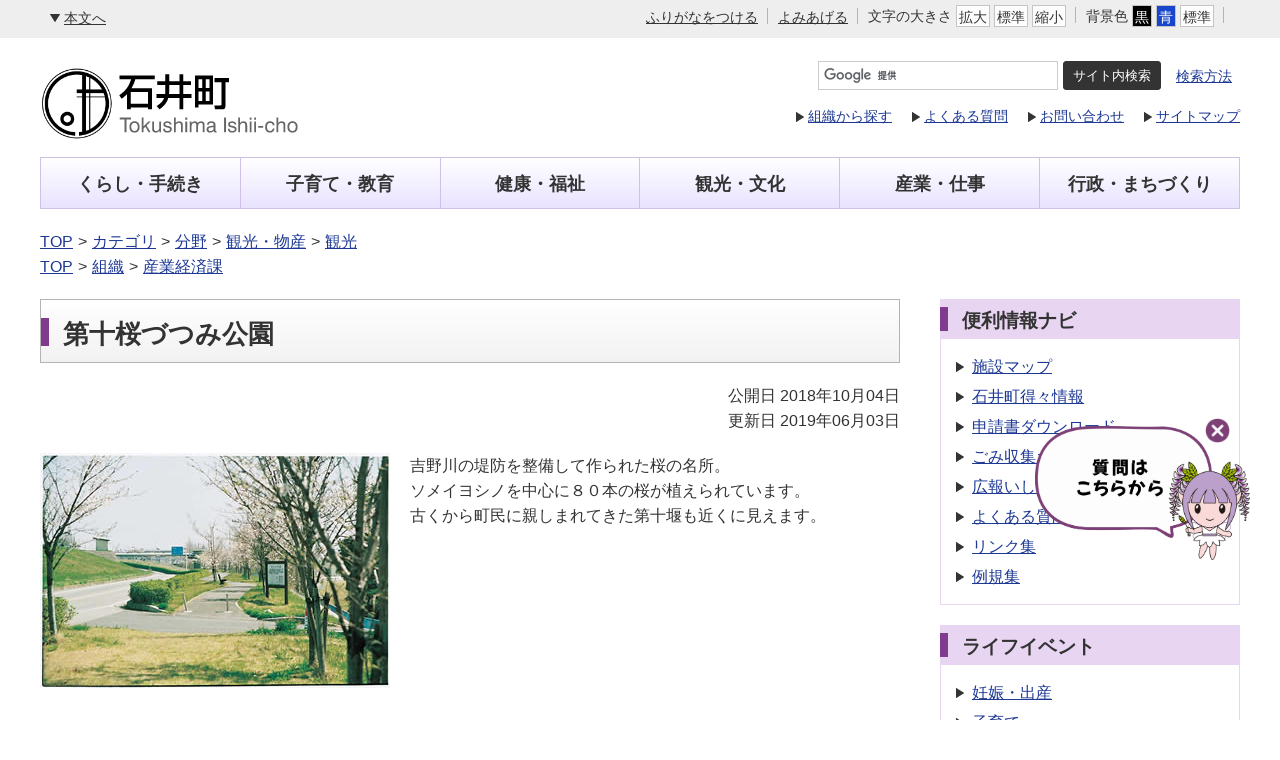

--- FILE ---
content_type: text/html
request_url: https://www.town.ishii.lg.jp/docs/2018102400022/
body_size: 14070
content:
<!DOCTYPE html>
<html lang="ja" prefix="og: http://ogp.me/ns#">
<head>
  <meta charset="UTF-8" />
  <meta http-equiv="X-UA-Compatible" content="IE=edge" />
  <title>第十桜づつみ公園 | 石井町</title>
  <meta name="viewport" content="width=device-width" />
<meta name="format-detection" content="telephone=no" />
<link rel="stylesheet" href="/_themes/town/css/normalize.css" />
<link rel="stylesheet" href="/_themes/town/css/common.css" />
<link rel="stylesheet" href="/_common/themes/openlayers/ol.css" />
<link rel="stylesheet" type="text/css" href="https://webapp-jichitai-cdn.azureedge.net/ishiitown/css/main.css">
<link rel="alternate stylesheet" href="/_themes/town/css/colors/white.css" title="white" />
<link rel="alternate stylesheet" href="/_themes/town/css/colors/blue.css" title="blue" />
<link rel="alternate stylesheet" href="/_themes/town/css/colors/black.css" title="black" />
<link rel="stylesheet" href="/_themes/town/css/print.css" media="print" />
<script src="/_themes/town/js/jquery.min.js"></script>
<script src="/_themes/town/js/jquery-migrate.min.js"></script>
<script src="/_themes/town/js/jquery.cookie.min.js"></script>
<script src="/_themes/town/js/navigation.js"></script>
<script src="/_themes/town/js/slick.min.js"></script>
<script src="/_themes/town/js/common.js"></script>
<!-- Google tag (gtag.js) -->
<script async src="https://www.googletagmanager.com/gtag/js?id=G-N1JHJ1WS4L"></script>
<script>
  window.dataLayer = window.dataLayer || [];
  function gtag(){dataLayer.push(arguments);}
  gtag('js', new Date());

  gtag('config', 'G-N1JHJ1WS4L');
</script>
    <meta property="og:title" content="第十桜づつみ公園" /><meta property="og:description" content="   吉野川の堤防を整備して作られた桜の名所。 ソメイヨシノを中心に８０本の桜が植えられています。 古くから町民に親しまれてきた第十堰も近くに見えます。  " />
<script src="/_common/packs/vendor-ab79fc198d50fd1ebf05.js"></script>
<script src="/_common/packs/common-1fa6d9852ab1bcbb2ef4.js"></script>
<script src="/_common/packs/public-82ff507d99f1383b8de1.js"></script>

  <link rel="canonical" href="https://www.town.ishii.lg.jp/docs/2018102400022/">

</head>
<body id="page-docs-2018102400022-index" class="dir-docs-2018102400022">
  <div id="container">

<header id="pageHeader">
<div id="pageHeaderContainer">
<div id="pageHeaderBody">

<!-- skip reading -->
<div id="accessibilityTool" class="piece">
<div class="pieceContainer">
<div class="pieceBody clearfix">

<a id="nocssread" href="#main">本文へ</a>

<div class="tools clearfix">
<ul id="accessibility_tool">
  <li class="tool-ruby"><a href="#navigationRuby" id="navigationRuby">ふりがなをつける</a></li>
  <li class="tool-talk"><a href="#navigationTalk" id="navigationTalk">よみあげる</a><span id="navigationTalkPlayer"></span></li>
  <li class="tool-size">文字の大きさ
  <ul class="fontSize">
    <li><a href="#fontLarge" id="fontLarge" title="文字のサイズを大きくする">拡大</a></li>
    <li><a href="#fontMiddle" id="fontMiddle" title="標準の文字サイズに戻す">標準</a></li>
    <li><a href="#fontSmall" id="fontSmall" title="文字のサイズを小さくする">縮小</a></li>
  </ul>
  </li>
  <li class="tool-color">背景色
  <ul class="themeColor">
    <li><a href="#themeBlack" id="themeBlack" title="背景色を黒にする" class="black">黒</a></li>
    <li><a href="#themeBlue" id="themeBlue" title="背景色を青にする" class="blue">青</a></li>
    <li><a href="#themeWhite" id="themeWhite" title="背景色を元に戻す" class="white">標準</a></li>
  </ul>
  </li>
</ul>

<div id="google_translate_element"></div>
<script>
  function googleTranslateElementInit() {
  new google.translate.TranslateElement({pageLanguage: 'ja', includedLanguages: 'en,ko,zh-CN,zh-TW', layout: google.translate.TranslateElement.InlineLayout.SIMPLE}, 'google_translate_element');
}
</script>
<script src="https://translate.google.com/translate_a/element.js?cb=googleTranslateElementInit"></script>

</div>
</div>
</div>
</div>
<!-- /skip reading -->
<div id="commonHeader" class="piece">
<div class="pieceContainer">
<div class="pieceBody">

<h1><a href="/"><img src="/_themes/town/images/header-id.svg" alt="石井町" /></a></h1>

<div class="menu-btn">
  <ul>
    <li class="menu-btn1"><a href="javascript:void(0);">検索</a></li>
    <li class="menu-btn2"><a href="javascript:void(0);">支援ツール</a></li>
    <li class="menu-btn3"><a href="javascript:void(0);">メニュー</a></li>
  </ul>
</div>

<div class="menu">
  <ul>
    <li class="menu1">
      <div class="cse-search-box-wrapper">
        <div class="cse-search-box">
          <form action="/search.html" id="cse-search-box">
          <input type="hidden" name="cx" value="010388784271551500717:jmguokdae9q">
          <input type="hidden" name="ie" value="UTF-8" />
          <input type="hidden" value="FORID:10" name="cof" />
          <input type="text" name="q" size="12" id="search-box" />
          <input type="submit" name="sa" value="サイト内検索" id="search-button" />
          </form>
          <script type="text/javascript" src="//www.google.com/coop/cse/brand?form=cse-search-box&amp;lang=ja"></script>
          <a href="/docs/search/">検索方法</a>
        </div>
      </div>
      <ul>
      <li><a href="/soshiki/">組織から探す</a></li>
      <li><a href="/faq/">よくある質問</a></li>
      <li><a href="/docs/2018110500219/">お問い合わせ</a></li>
      <li><a href="/sitemap.html">サイトマップ</a></li>
      </ul>
    </li>
    <li class="menu2">
      <div class="accessibility_tool"><p class="message">ふりがなと読み上げ音声は，人名，地名，用語等が正確に発音されない場合があります。</p></div>
      <div class="google_translate"><p class="message">ページの言語を翻訳</p></div>
    </li>
    <li class="menu3">
      <div class="global_navi"></div>
    </li>
  </ul>
</div>

</div>
</div>
</div>

</div>
<!-- end #pageHeaderContainer --></div>
<!-- end #pageHeader --></header>

<nav id="pageNav">
<div id="pageNavContainer">
<div id="pageNavBody">

<div id="globalNavi" class="piece">
<div class="pieceContainer">
<div class="pieceBody">
<ul>
<li><a href="/navi/kurashi/">くらし・手続き</a></li>
<li><a href="/navi/kosodate/">子育て・教育</a></li>
<li><a href="/navi/kenko/">健康・福祉</a></li>
<li><a href="/navi/kanko/">観光・文化</a></li>
<li><a href="/navi/sangyo/">産業・仕事</a></li>
<li><a href="/navi/gyosei/">行政・まちづくり</a></li>
</ul>
</div>
</div>
</div>
<div id="breadCrumbs" class="piece"
     data-controller="cms--public--piece--bread-crumbs"
     data-serial-id="cms_pieces-2">
  <div class="pieceContainer">
    <div class="pieceBody">
      <ol><li><a href="/">TOP</a></li><li><a href="/categories/">カテゴリ</a></li><li><a href="/categories/bunya/">分野</a></li><li><a href="/categories/bunya/kanko-bussan/">観光・物産</a></li><li><a href="/categories/bunya/kanko-bussan/kanko/">観光</a></li></ol><ol><li><a href="/">TOP</a></li><li><a href="/soshiki/">組織</a></li><li><a href="/soshiki/sangyoukeizaika/">産業経済課</a></li></ol>

    </div>
  </div>
</div>


</div>
<!-- end #pageNavContainer --></div>
<!-- end #pageNav --></nav>

<div id="main">
<div id="mainContainer">

<div id="wrapper" class="col2">

<div id="content">
<div id="contentContainer">
<div id="contentBody">

<div id="pageTitle" class="piece"
     data-controller="cms--public--piece--page-titles"
     data-serial-id="cms_pieces-1">
  <div class="pieceContainer">
    <div class="pieceBody">
      <h1>第十桜づつみ公園</h1>

    </div>
  </div>
</div>

<article class="contentGpArticleDoc" data-serial-id="gp_article_docs-1329">
        <div class="date">
    <p class="publishedAt">公開日 2018年10月04日</p>
    <p class="updatedAt">更新日 2019年06月03日</p>
  </div>


      <div class="body">
      <div class="text-beginning"><div class="clearfix temp1">
<div class="thumb"><img alt="第十桜づつみ公園の画像" src="file_contents/koen.jpg" title="第十桜づつみ公園の画像" /></div>

<p>吉野川の堤防を整備して作られた桜の名所。<br />
ソメイヨシノを中心に８０本の桜が植えられています。<br />
古くから町民に親しまれてきた第十堰も近くに見えます。</p>
</div>
</div>
    </div>

          <div class="maps" data-controller="map-view">
  <h2>地図</h2>
    <div id="map1" class="map" style="width: 100%; height: 400px" data-map-view-target="canvas"></div>
  <div style="display: none;">
      <div data-popup-name="0">
        <div class="popup-title">第十桜づつみ公園</div>
      </div>
  </div>
  <script type="application/json" data-map-view-target="setting">
    {"source":"osm","center":{"lat":34.10161,"lng":134.4513045},"zoom":15,"markerInfos":[{"name":0,"title":"第十桜づつみ公園","lat":34.10161,"lng":134.4513045,"popup":true,"icon":""}],"googleScriptUrl":"https://maps.googleapis.com/maps/api/js?key=AIzaSyDvfX-Zem5rhCaQAS0nBuDQXRzGiGYhxMk\u0026libraries=places\u0026region=jp"}
  </script>
</div>





          

    
</article>


</div>
<!-- end #contentContainer --></div>
<!-- end #content --></div>

<aside id="links">
<div id="linksContainer">
<div id="linksBody">


<div id="usefulNavi" class="piece">
<div class="pieceContainer">
<div class="pieceHeader"><h2>便利情報ナビ</h2></div>
<div class="pieceBody">
<ul>
<li><a href="/map/"><img src="/_themes/town/images/useful/ic-map.svg" alt="" />施設マップ</a></li>
<li><a href="/docs/2025040100013/file_contents/R07_tokutoku.pdf" target="_blank"><img src="/_themes/town/images/useful/ic-tokutoku.svg" alt="" />石井町得々情報</a></li>
<li><a href="/categories/kubun/shinsei/"><img src="/_themes/town/images/useful/ic-download.svg" alt="" />申請書<br />ダウンロード</a></li>
<li><a href="/docs/2025031100053/"><img src="/_themes/town/images/useful/ic-gomi.svg" alt="" />ごみ収集<br />カレンダー</a></li>
<li><a href="/docs/koho-ishii/"><img src="/_themes/town/images/useful/ic-koho.svg" alt="" />広報いしい</a></li>
<li><a href="/faq/"><img src="/_themes/town/images/useful/ic-faq.svg" alt="" />よくある質問</a></li>
<li><a href="/docs/2018110500196/"><img src="/_themes/town/images/useful/ic-link.svg" alt="" />リンク集</a></li>
<li><a href="/reiki/reiki_menu.html" target="_blank"><img src="/_themes/town/images/useful/ic-reiki.svg" alt="" />例規集</a></li>
</ul>
</div>
</div>
</div>
<div id="lifeeventList" class="piece">
<div class="pieceContainer">
<div class="pieceHeader"><h2>ライフイベント</h2></div>
<div class="pieceBody">
<ul>
<li><a href="/categories/lifeevent/ninshin/"><img src="/_themes/town/images/life/ic-ninshin.svg" alt="" />妊娠・出産</a></li>
<li><a href="/categories/lifeevent/kosodate/"><img src="/_themes/town/images/life/ic-kosodate.svg" alt="" />子育て</a></li>
<li><a href="/categories/lifeevent/gakko/"><img src="/_themes/town/images/life/ic-school.svg" alt="" />学校・教育</a></li>
<li><a href="/categories/lifeevent/kekkon/"><img src="/_themes/town/images/life/ic-marriage.svg" alt="" />結婚・離婚</a></li>
<li><a href="/categories/lifeevent/hikkoshi/"><img src="/_themes/town/images/life/ic-sumai.svg" alt="" />引越し・住まい</a></li>
<li><a href="/categories/lifeevent/shushoku/"><img src="/_themes/town/images/life/ic-shushoku.svg" alt="" />就職・離職</a></li>
<li><a href="/categories/lifeevent/korei/"><img src="/_themes/town/images/life/ic-kaigo.svg" alt="" />高齢・介護</a></li>
<li><a href="/categories/lifeevent/okuyami/"><img src="/_themes/town/images/life/ic-okuyami.svg" alt="" />おくやみ</a></li>
</ul>
</div>
</div>
</div>

</div>
<!-- end #linksContainer --></div>
<!-- end #links --></aside>

<!-- end #wrapper --></div>

<!-- end #mainContainer --></div>
<!-- end #main --></div>

<footer id="pageFooter">
<div id="pageFooterContainer">
<div id="pageFooterBody">

<div id="footerNavi" class="piece">
<div class="pieceContainer">
<div class="pieceBody">
<ul>
<li><a href="/docs/about-site/">サイトの利用について</a></li>
<li><a href="/docs/privacy/">個人情報の取扱い</a></li>
<li><a href="/docs/link/">リンクについて</a></li>
<li><a href="/docs/copyright/">著作権・免責事項</a></li>
</ul>
</div>
</div>
</div>
<div id="commonFooter" class="piece">
<div class="pieceContainer">
<div class="pieceBody">
<div class="information">
<div class="logo"><strong>石井町役場</strong></div>
<ul>
<li><a href="/sitemap.html">サイトマップ</a></li>
<li><a href="/docs/2018110500219/">ご意見・ご提案・お問い合わせ</a></li>
</ul>
</div>
<address>
〒779-3295 徳島県名西郡石井町高川原字高川原121-1<br />
<span>電話：088-674-1111（代表）</span>　<span>FAX：088-675-1500</span><br />
<span>開庁時間：午前8時30分から午後5時15分まで</span><span>（土曜・日曜・祝日・12月29日から翌年の1月3日を除く）</span><br />
<span>注記：施設・部署によっては異なる場合があります。</span>
</address>
</div>
</div>
</div>
<div id="copyright" class="piece">
<div class="pieceContainer">
<div class="pieceBody">

<small>Copyright &copy; Ishii Town, All rights reserved.</small>

</div>
</div>
</div>

</div>
<!-- end #pageFooterContainer --></div>
<!-- end #pageFooter --></footer>

</div>
<div id="QAWebChat"></div>
<script type="text/javascript" src="https://webapp-jichitai-cdn.azureedge.net/ishiitown/js/runtime-main.js"></script>
<script type="text/javascript" src="https://webapp-jichitai-cdn.azureedge.net/ishiitown/js/2.js"></script>
<script type="text/javascript" src="https://webapp-jichitai-cdn.azureedge.net/ishiitown/js/main.js"></script>
</body>
</html>


--- FILE ---
content_type: text/css
request_url: https://www.town.ishii.lg.jp/_themes/town/css/common.css
body_size: 80184
content:
@charset "UTF-8";

/* =========================================================
   Base
========================================================= */

/* elements
----------------------------------------------- */
html {
  box-sizing: border-box;
  -webkit-text-size-adjust: 100%;
}
*, *::before, *::after {
  box-sizing: inherit;
}
body {
  width: 100%;
  height: 100%;
  margin: 0;
  line-height: 1.6;
  color: #333;
  font-size: 100%;
  font-weight: normal;
  font-family: -apple-system, BlinkMacSystemFont, 'Hiragino Kaku Gothic ProN', '游ゴシック Medium' ,'メイリオ', sans-serif;
  overflow-wrap: break-word;
}
img {
  max-width: 100%;
  border: 0;
  vertical-align: bottom;
}
img.external {
  margin: 0 0.25em;
  vertical-align: middle;
}
.maps img, #map_canvas img, #canvas img {
  max-width: none;
}
p {
  margin: 0 0 1em;
}
em {
  font-style: oblique;
}
pre {
  white-space: pre-wrap;
  word-wrap: break-word;
  overflow: auto;
}
table {
  border-collapse: collapse;
  border-spacing: 0;
  empty-cells: show;
}
rp, rt {
  font-size: 80%;
  text-decoration: none;
}
/* 翻訳時 */
html.translated-ltr rp, html.translated-ltr rt {
  display: none;
}
ul {
  margin: 0;
  padding: 0;
  list-style-position: outside;
  list-style-type: none;
}
ol {
  margin: 0;
  padding: 0;
  list-style-position: outside;
}
li {
  margin: 0;
  padding: 0;
  list-style-position: outside;
}
a {
  background-color: transparent;
  color: #1d3994;
}
a:visited {
  background-color: transparent;
  color: #8232a0;
}
a:hover, a:focus {
  background-color: transparent;
  text-decoration: none;
  color: #be1e32;
}
a[name] {
  color: #000;
  text-decoration: none;
}
a img:hover {
  opacity: 0.9;
}
h1, h2, h3, h4, h5, h6 {
  margin: 0;
  padding: 0;
}

/* =========================================================
   Common Classes.
========================================================= */
/* Icons.
----------------------------------------------- */
.iconFile, .iconDefault {
  min-height: 16px;
  padding-left: 22px;
  background-image: url("../../../_common/images/icons/default.png");
  background-repeat: no-repeat;
}
.iconBmp {
  background-image: url("../../../_common/images/icons/bmp.png");
}
.iconCsv, .iconTxt {
  background-image: url("../../../_common/images/icons/default.png");
}
.iconDoc, .iconDocx {
  background-image: url("../../../_common/images/icons/doc.png");
}
.iconGif {
  background-image: url("../../../_common/images/icons/gif.png");
}
.iconJpg, .iconJpe, .iconJpeg {
  background-image: url("../../../_common/images/icons/jpg.png");
}
.iconJtd {
  background-image: url("../../../_common/images/icons/jtd.png");
}
.iconLzh {
  background-image: url("../../../_common/images/icons/lzh.png");
}
.iconPdf {
  background-image: url("../../../_common/images/icons/pdf.png");
}
.iconPng {
  background-image: url("../../../_common/images/icons/png.png");
}
.iconPpt, .iconPptx {
  background-image: url("../../../_common/images/icons/ppt.png");
}
.iconXls, .iconXlsx {
  background-image: url("../../../_common/images/icons/xls.png");
}
.iconZip {
  background-image: url("../../../_common/images/icons/zip.png");
}

/* CKEditor templates
----------------------------------------------- */
.temp1,
.temp2,
.temp3,
.temp4 {
  clear: both;
  margin-bottom: 20px;
}
.temp1 .thumb {
  float: left;
  margin-bottom: 10px;
  margin-right: 20px;
}
.temp1 ul,
.temp1 ol {
  display: inline-block;
  vertical-align: top;
}
.temp2 .thumb {
  float: right;
  margin-bottom: 10px;
  margin-left: 20px;
}
.temp3,
.temp4 {
  display: -webkit-flex;
  display: flex;
  -webkit-justify-content: center;
  justify-content: center;
}
.temp3 dl,
.temp4 dl {
  margin: 0 5px;
  padding: 0;
  vertical-align: bottom;
}
.temp3 dl {
  max-width: 48%;
}
.temp4 dl {
  max-width: 31%;
}
.temp3 dl dt,
.temp4 dl dt {
  margin-bottom: 10px;
  text-align: center;
}
.temp3 dl dd,
.temp4 dl dd {
  margin: 0;
  text-align: center;
}
table.temp5,
table.temp6 {
  margin-bottom: 30px;
}
.temp5 caption,
.temp6 caption {
  text-align: center;
}
.temp5 th,
.temp5 td,
.temp6 th,
.temp6 td {
  padding: 6px 10px;
  border: 1px solid #b3b3b3;
  text-align: center;
}

/* adobeReader download
----------------------------------------------- */
.adobeReader, .temp7 {
  clear: both;
  margin: 0 0 20px;
  padding: 10px 20px 10px 196px;
  border: 1px solid #faa;
  background: #fff3f3 url("../images/adobe_bn.png") no-repeat 20px center;
}
.adobeReader p, .temp7 p {
  margin: 0 0 10px;
}

/* clearfix
----------------------------------------------- */
.clearfix::after {
  content: "";
  display: table;
  clear: both;
}

/* System
----------------------------------------------- */
/* more
---------------------- */
.more a {
  display: inline-block;
  float: right;
  padding: 0 0 0 16px;
  background: url(../images/ic-list.png) left 0.5em no-repeat;
}
.more::after {
  content: "";
  display: table;
  clear: both;
}

/* pagination
---------------------- */
.pagination {
  margin: 20px 0;
  text-align: center;
}
.upperPagination {
  margin-top: 0;
  margin-bottom: 20px;
}
.pagination a,
.pagination em,
.pagination span {
  display: inline-block;
  padding: 0 6px;
  vertical-align: middle;
}
.pagination .current {
  font-size: 150%;
  font-weight: bold;
  padding: 0 3px;
}

/* =========================================================
   Layout
========================================================= */
#container {
  width: 100%;
  min-width: 320px;
}
#pageHeader {
  margin: 0 0 15px;
}
#pageNav {
  max-width: 1200px;
  margin: 0 auto 20px;
}
#main {
  max-width: 1200px;
  margin: 0 auto 40px;
}
#wrapper {
  display: -webkit-flex;
  display: flex;
  margin: 0 0 20px;
}
#wrapper .piece {
  margin-bottom: 20px;
}
.top #content {
  width: 100%;
  max-width: 100%;
  margin: 0;
}
.col1 #content {
  flex-grow: 1;
  width: 100%;
  margin: 0;
}
.col2 #content {
  flex-grow: 1;
  max-width: 860px;
  margin: 0 40px 0 0;
}
#links {
  -webkit-flex-basis: 300px;
  flex-basis: 300px;
}
#pageFooter {
  width: 100%;
}
@media only screen and (max-width: 900px) {
  #pageHeader {
    margin: 0 0 10px;
  }
  #pageNav, #main {
    max-width: 100%;
  }
  #wrapper {
    -webkit-flex-wrap: wrap;
    flex-wrap: wrap;
  }
  .top #content, .col2 #content, .col1 #content, #links {
    -webkit-flex-basis: 100%;
    flex-basis: 100%;
    max-width: 100%;
    margin: 0;
    padding: 0 10px;
  }
  #linksBody {
    display: -webkit-flex;
    display: flex;
    -webkit-flex-wrap: wrap;
    flex-wrap: wrap;
  }
  #linksBody > .piece:not(#calendar) {
    -webkit-flex-basis: calc((100% - 20px) / 2);
    flex-basis: calc((100% - 20px) / 2);
  }
  #linksBody > .piece:not(#calendar):nth-child(odd) {
    margin-right: 20px;
  }
}
@media only screen and (max-width: 600px) {
  #linksBody > .piece:not(#calendar) {
    -webkit-flex-basis: 100%;
    flex-basis: 100%;
  }
  #linksBody > .piece:not(#calendar):nth-child(odd) {
    margin-right: 0;
  }
}

/* top-page
----------------------------------------------- */
#topContent {
  display: -webkit-flex;
  display: flex;
  -webkit-align-items: flex-start;
  align-items: flex-start;
}
.containerBlock {
  -webkit-flex-grow: 1;
  flex-grow: 1;
  -webkit-flex-basis: 0;
  flex-basis: 0;
  min-width: 0;
}
.containerBlock:first-child {
  margin: 0 40px 0 0;
}
@media only screen and (max-width: 900px) {
  #topContent {
    -webkit-flex-wrap: wrap;
    flex-wrap: wrap;
  }
  .containerBlock {
    -webkit-flex-basis: 100%;
    flex-basis: 100%;
  }
  .containerBlock:first-child {
    margin: 0;
    /*
    -webkit-order: 2;
    order: 2;
    */
  }
  .containerBlock:last-child {
    margin: 0;
    /*
    -webkit-order: 1;
    order: 1;
    */
  }
}
@media only screen and (max-width: 600px) {
  .containerBlock:last-child {
    display: block;
  }
}

/* =========================================================
   Piece
========================================================= */
/* page-title
----------------------------------------------- */
#pageTitle {
  margin: 0 0 20px;
}
#pageTitle h1 {
  position: relative;
  padding: 14px 15px 8px 22px;
  border: 1px solid #b3b3b3;
  background: linear-gradient(to bottom, #fff, #f2f2f2);
  font-size: 160%;
}
#pageTitle h1::before {
  content: "";
  position: absolute;
  top: 18px;
  left: 0;
  width: 8px;
  height: 28px;
  border-left: 8px solid #803b8f;
}
body[id$="moreDocsFaq"] #pageTitle h1:after {
  content: "（よくある質問）"
}

/* top-page wrapper pieceHeader h2 and menu pieceHeader h2
----------------------------------------------- */
#wrapper .pieceHeader h2 {
  position: relative;
  padding: 7px 15px 2px 22px;
  min-height: 40px;
  background-color: #e8d5f2;
  font-size: 120%;
}
#wrapper .pieceHeader h2::before {
  content: "";
  position: absolute;
  top: 8px;
  left: 0;
  width: 8px;
  height: 24px;
  border-left: 8px solid #803b8f;
}

/* accessibility-tool
----------------------------------------------- */
#accessibilityTool {
  background-color: #eee;
  font-size: 90%;
}
#accessibilityTool .pieceBody {
  max-width: 1200px;
  min-height: 38px;
  margin: 0 auto;
  padding: 5px 10px 4px;
}
#accessibilityTool .tools {
  float: right;
}
#accessibilityTool ul {
  display: inline-block;
}
#accessibilityTool li {
  display: inline-block;
  position: relative;
  margin: 0 16px 0 0;
  vertical-align: middle;
}
#accessibilityTool .tools > ul > li::after {
  content: "";
  position: absolute;
  top: 2px;
  right: -10px;
  width: 1px;
  height: 1rem;
  border-right: 1px solid #b3b3b3;
}
#accessibilityTool li li {
  margin: 0;
  padding: 0;
}
#accessibilityTool a {
  color: #333;
}
#accessibilityTool a:focus,
#accessibilityTool a:hover {
  text-decoration: none;
}
#accessibilityTool a#nocssread {
  display: inline-block;
  padding: 2px 0 0 14px;
  background: url("../images/ic-honbun.png") no-repeat 0 center;
}
#accessibilityTool li li a {
  background-color: #fdfdfd;
  border: 1px solid #c4c5c5;
  display: inline-block;
  line-height: 1;
  padding: 4px 2px 2px;
  text-decoration: none;
}
#accessibilityTool .fontSize a:focus,
#accessibilityTool .fontSize a:hover {
  background-color: #e8d5f2;
}
#accessibilityTool .themeColor #themeBlack {
  background-color: #000;
  color: #fff;
}
#accessibilityTool .themeColor #themeBlue {
  background-color: #1745cc;
  color: #fff;
}
#furiganaAttention {
  background-color: #ececec;
  font-size: 120%;
  padding-left: 15px;
  padding-top: 5px;
  text-align: center;
}
.rubyOn #furiganaAttention {
  display: block;
}
#navigationTalkPlayer {
  position: absolute;
  top: 30px;
}
#navigationTalkCreatingFileNotice,
#navigationTalkPlayer audio {
  position: relative;
  width: 450px;
  background-color: #fff;
}
#navigationNotice {
  padding: 6px 10px;
  background-color: #ddd;
  font-weight: bold;
}
.tools #google_translate_element {
  display: inline-block;
}
/* 翻訳時 */
html.translated-ltr #navigationNotice,
html.translated-ltr #accessibilityTool li.tool-ruby,
html.translated-ltr #accessibilityTool li.tool-talk {
  display: none;
}

@media only screen and (min-width: 901px) {
  #navigationTalkCreatingFileNotice br {
    display: none;
  }
}

@media only screen and (max-width: 900px) {
  #accessibilityTool {
    display: none;
  }
  /* translate */
  html body {
    top: 0 !important;
  }
  body > .skiptranslate {
    width: 100%;
    max-width: 900px;
    overflow-y: hidden;
    overflow-x: auto;
    -ms-overflow-style: -ms-autohiding-scrollbar;
    -webkit-overflow-scrolling: touch;
  }
  body > .skiptranslate iframe {
    position: relative;
    width: 150%;
    max-width: 768px;
  }
  #goog-gt-tt {
    max-width: 100% !important;
  }
}

/* common-header
----------------------------------------------- */
#commonHeader {
  max-width: 1200px;
  margin: 0 auto;
  padding: 15px 0 0;
}
#commonHeader .pieceBody {
  display: -webkit-flex;
  display: flex;
}
#commonHeader h1 {
  -webkit-flex-grow: 0;
  flex-grow: 0;
  -webkit-flex-shrink: 0;
  flex-shrink: 0;
  -webkit-flex-basis: 318px;
  flex-basis: 318px;
  margin-right: auto;
  padding: 12px 0 0;
}
#commonHeader h1 a {
  display: block;
}
#commonHeader h1 img {
  width: 260px;
}
#commonHeader h1 img:hover {
  opacity: 1;
}
#commonHeader .menu {
  -webkit-flex-grow: 0;
  flex-grow: 0;
}
@media only screen and (min-width: 901px) {
  #commonHeader .accessibility_tool {
    display: none;
  }
  #commonHeader .google_translate {
    display: none;
  }
  #commonHeader .menu-btn {
    display: none;
  }
  #commonHeader .menu {
    text-align: right;
  }
  #commonHeader .menu .menu1 {
    display: block !important;
  }
  #commonHeader .menu .menu2 {
    display: none !important;
  }
}
@media only screen and (max-width: 900px) {
  #commonHeader {
    max-width: 100%;
    padding: 10px 5px 0;
  }
  #commonHeader .pieceBody {
    -webkit-flex-wrap: wrap;
    flex-wrap: wrap;
    -webkit-align-items: center;
    align-items: center;
  }
  #commonHeader h1 {
    -webkit-flex-grow: 1;
    flex-grow: 1;
    -webkit-flex-basis: 159px;
    flex-basis: 159px;
    padding: 0;
  }
  #commonHeader h1 a {
    max-width: 230px;
  }
  #commonHeader h1 img {
    display: block;
    width: auto;
  }
  /*
  #commonHeader .google_translate {
    -webkit-flex-grow: 0;
    flex-grow: 0;
    -webkit-flex-basis: 124px;
    flex-basis: 124px;
    display: block;
    margin-left: 10px;
  }
  */
  #commonHeader .menu-btn {
    -webkit-flex-grow: 0;
    flex-grow: 0;
    display: block;
  }
  #commonHeader .menu-btn ul {
    display: -webkit-flex;
    display: flex;
  }
  #commonHeader .menu-btn ul li:not(:first-child) {
    margin-left: 10px;
    padding-left: 10px;
    border-left: 1px solid #ccc;
  }
  #commonHeader .menu-btn ul li {
    margin-left: 10px;
  }
  #commonHeader .menu-btn ul li.menu-btn1 a {
    display: block;
    width: 32px;
    height: 0;
    padding-top: 32px;
    background: url(../images/smart/ic-search.svg) center center / 16px 16px no-repeat;
    overflow: hidden;
  }
  #commonHeader .menu-btn ul li.menu-btn2 a {
    display: block;
    width: 32px;
    height: 0;
    padding-top: 32px;
    background: url(../images/smart/ic-shien.svg) center center / 16px 16px no-repeat;
    overflow: hidden;
  }
  #commonHeader .menu-btn ul li.menu-btn3 a {
    display: block;
    width: 32px;
    height: 0;
    padding-top: 32px;
    background: url(../images/smart/ic-menu.svg) center center / 16px 16px no-repeat;
    overflow: hidden;
  }
  #commonHeader .menu-btn ul li.current a {
    background: url(../images/smart/ic-close.svg) center center / 16px 16px no-repeat !important;
  }
  #commonHeader .menu-btn ul li a,
  #commonHeader .menu-btn ul li a:hover {
    color: #333;
    text-decoration: none;
  }
  #commonHeader .menu-btn ul li.current a {
    color: #e00;
  }
  #commonHeader .menu-btn ul li a rp, #commonHeader .menu-btn ul li a rt {
    display: none;
  }

  #commonHeader .menu {
    -webkit-flex-basis: 100%;
    flex-basis: 100%;
  }
  #commonHeader .menu > ul {
    position: relative;
  }
  #commonHeader .menu > ul > li {
    position: absolute;
    top: 0;
    left: 0;
    right: 0;
    display: none;
    margin: 0 -5px;
    padding: 20px 10px 10px;
    border-bottom: 2px solid #803b8f;
    background-color: #fff;
    z-index: 999999;
  }
}
@media only screen and (max-width: 480px) {
  #commonHeader h1 {
    -webkit-flex-basis: 106px;
    flex-basis: 106px;
  }
}

/* google custom search
---------------------- */
.cse-search-box-wrapper {
  display: inline-block;
}
.cse-search-box {
  display: -webkit-flex;
  display: flex;
  min-height: 45px;
  margin: 0 0 5px;
  padding: 8px;
  /* background-color: #fff285; */
}
#cse-search-box {
  display: -webkit-flex;
  display: flex;
}
#cse-search-box #search-box {
  width: 240px;
  margin-right: 5px;
  padding: 5px !important;
  border: 1px solid #ccc;
  background-position: 5px center !important;
  font-family: inherit;
}
#cse-search-box #search-button {
  background-color: #333;
  border-radius: 3px;
  color: #fff;
  padding: 4px 9px 3px;
  cursor: pointer;
  border: 1px solid #333;
  font-family: inherit;
}
.cse-search-box a {
  display: inline-block;
  margin: 0 0 0 15px;
  padding: 4px 0 0;
  font-size: 90%;
}
@media only screen and (max-width: 900px) {
  .cse-search-box-wrapper {
    display: block;
  }
  .cse-search-box {
    -webkit-flex-wrap: wrap;
    flex-wrap: wrap;
  }
  .cse-search-box form {
    -webkikt-flex-basis: 100%;
    flex-basis: 100%;
    margin-bottom: 5px;
  }
  .cse-search-box a {
    margin: 0 auto;
  }
  #cse-search-box {
    width: 100%;
  }
  #cse-search-box #search-box {
    -webkit-flex-grow: 1;
    flex-grow: 1;
    width: auto;
    min-width: 0;
  }
  #cse-search-box #search-button {
    -webkit-flex-grow: 0;
    flex-grow: 0;
  }
}

/* tools
---------------------- */
@media only screen and (max-width: 900px) {
  .accessibility_tool {
    margin: 0 -10px;
  }
  .accessibility_tool .message {
    margin: 0 10px 10px;
    padding: 10px;
    font-size: 90%;
    border: 1px solid #c00;
  }
  ul#accessibility_tool > li {
    padding: 10px 5px;
    border-top: 1px solid #999;
    text-align: center;
  }
  ul#accessibility_tool li li {
    display: inline-block;
    margin: 0 10px;
  }
  ul#accessibility_tool li li a {
    display: block;
    min-width: 40px;
    padding: 2px 4px;
    border: 1px solid #c4c5c5;
    text-decoration: none;
  }
  ul#accessibility_tool li li a#themeBlack {
    background-color: #000;
    color: #fff;
  }
  ul#accessibility_tool li li a#themeBlue {
    background-color: #1745cc;
    color: #fff;
  }
  ul#accessibility_tool #navigationTalkPlayer {
    display: block;
    position: relative;
    top: 0;
    overflow-y: hidden;
    overflow-x: auto;
    -ms-overflow-style: -ms-autohiding-scrollbar;
    -webkit-overflow-scrolling: touch;
  }
  ul#accessibility_tool #navigationTalkPlayer #navigationTalkCreatingFileNotice,
  ul#accessibility_tool #navigationTalkPlayer audio {
    display: block;
    width: auto;
    min-width: 450px;
    text-align: left;
  }
  ul#accessibility_tool #navigationTalkPlayer audio {
    display: block !important;
    margin-top: 5px;
    min-height: 32px;
  }
  ul#accessibility_tool li li rp, ul#accessibility_tool li li rt {
    display: none;
  }
}

/* translate
---------------------- */
@media only screen and (max-width: 900px) {
  #commonHeader .menu ul li .google_translate {
    margin: 0 -10px;
    padding: 10px 5px;
    border-top: 1px solid #999;
    text-align: center;
  }
}

/* header-navi
---------------------- */
#commonHeader .menu .menu1 > ul {
  text-align: right;
}
#commonHeader .menu .menu1 > ul > li {
  display: inline-block;
  margin: 0 0 0 16px;
  padding: 0 0 0 12px;
  background: url("../images/ic-list.png") no-repeat 0 center;
  font-size: 90%;
}
#commonHeader .menu .menu1 > ul > li:first-child {
  margin: 0;
}
@media only screen and (max-width: 900px) {
  #commonHeader .menu .menu1 ul {
    text-align: center;
  }
  #commonHeader .menu .menu1 > ul > li {
    display: block;
    margin: 0;
    padding: 0;
    background: none;
    text-align: left;
  }
  #commonHeader .menu .menu1 > ul > li a {
    display: block;
    padding: 10px 40px 10px 10px;
    border-bottom: 1px dotted #b3b3b3;
    background: url("../images/ic-list.png") no-repeat right 20px center;
    text-decoration: none;

  }
}

/* global-navi
----------------------------------------------- */
#globalNavi {
  margin: 0 0 20px;
}
#globalNavi ul {
  display: -webkit-flex;
  display: flex;
  border: 1px solid #cec0e6;
}
#globalNavi li {
  -webkit-flex-grow: 1;
  flex-grow: 1;
  -webkit-flex-shrink: 1;
  flex-shrink: 1;
  -webkit-flex-basis: 0;
  flex-basis: 0;
  text-align: center;
  background: linear-gradient(to bottom, #fff, #e9e3ff);
}
#globalNavi li:hover {
  background: #803b8f;
}
#globalNavi li:not(:last-child) {
  border-right: 1px solid #cec0e6;
}
#globalNavi li a {
  display: block;
  padding: 12px 8px 10px;
  font-size: 110%;
  font-weight: bold;
  color: #333;
  text-decoration: none;
}
#globalNavi li:hover a {
  color: #fff;
}
@media only screen and (max-width: 900px) {
  #pageNavBody #globalNavi {
    display: none;
  }
  #commonHeader .menu .menu3 {
    padding: 0;
    border-bottom: 0;
  }
  #globalNavi {
    margin: 0;
  }
  #globalNavi ul {
    -webkit-flex-wrap: wrap;
    flex-wrap: wrap;
    width: 100%;
    border-bottom: 0;
  }
  #globalNavi li {
    max-width: 50%;
    -webkit-flex-basis: 50%;
    flex-basis: 50%;
    border-bottom: 1px solid #cec0e6;
  }
  #globalNavi li:nth-child(even) {
    border-right: 0;
  }
  #globalNavi li a {
    padding: 6px 4px 5px;
    font-size: 100%;
  }
}

/* breadCrumbs
----------------------------------------------- */
#breadCrumbs:after {
  content: "";
  clear: both;
  display: block;
}
#breadCrumbs {
  margin-bottom: 10px;
}
#breadCrumbs ol,
#breadCrumbs li {
  list-style: none;
}
#breadCrumbs li {
  display: inline-block;
}
#breadCrumbs li:not(:first-child):before {
  content: ">";
  margin: 0 5px;
}
@media only screen and (max-width: 900px) {
  #breadCrumbs {
    display: none;
    padding: 0 10px;
  }
}

/* more
---------------------- */
.bc-more a {
  display: inline-block;
  padding: 0 0 0 16px;
  background: url(../images/ic-list.png) left 0.5em no-repeat;
}
.bc-more::after {
  content: "";
  display: table;
  clear: both;
}

/* page-footer
----------------------------------------------- */
#footerNavi {
  border-top: 1px solid #ccc;
}
#footerNavi .pieceBody {
  max-width: 1200px;
  margin: 0 auto;
  padding: 6px 0 4px;
}
#footerNavi ul {
  text-align: center;
}
#footerNavi li {
  position: relative;
  display: inline-block;
}
#footerNavi li:not(:last-child) {
  margin: 0 20px 0 0;
}
#footerNavi li:not(:last-child)::after {
  content: "";
  position: absolute;
  top: 4px;
  right: -12px;
  width: 1px;
  height: 1rem;
  border-right: 1px solid #666;
}
#commonFooter {
  border-top: 1px solid #ccc;
  background-color: #f5f5ed;
}
#commonFooter .pieceBody {
  position: relative;
  max-width: 1200px;
  min-height: 173px;
  margin: 0 auto;
  padding: 20px 0 10px;
  background: url(../images/footer.svg) right 10px  top 0 / auto 100% no-repeat;
}
#commonFooter .information {
  display: -webkit-flex;
  display: flex;
  -webkit-align-items: center;
  align-items: center;
  margin: 0 0 5px;
}
#commonFooter .information .logo {
  margin: 0 20px 0 0;
}
#commonFooter .information .logo strong {
  font-size: 150%;
}
#commonFooter address {
  margin-right: 2em;
  font-style: normal;
}
#commonFooter li {
  display: inline-block;
  border-radius: 3px;
  background: linear-gradient(to bottom, #fff, #f2f2f2);
  word-break: break-all;
}
#commonFooter li:hover {
  background: linear-gradient(to bottom, #f2f2f2, #fff);
}
#commonFooter li:not(:last-child) {
  margin: 0 5px 0 0;
}
#commonFooter li a {
  display: block;
  padding: 3px 10px 0;
  border: 1px solid #b3b3b3;
  border-radius: 3px;
  color: #333;
  font-size: 90%;
  text-align: center;
  text-decoration: none;
}
#commonFooter .pieceBody .map {
  position: absolute;
  z-index: 1;
  top: 0;
  right: 10px;
}
@media only screen and (max-width: 900px) {
  #commonFooter .pieceBody {
    max-width: 100%;
    padding: 20px 15px 24%;
    background-position: center bottom;
    background-size: 90% auto;
  }
  #commonFooter .information {
    -webkit-flex-wrap: wrap;
    flex-wrap: wrap;
    margin-bottom: 0;
  }
  #commonFooter .information .logo {
    margin: 0 20px 10px 0;
  }
  #commonFooter address {
    margin-right: 0;
    margin-bottom: 1em;
    font-size: 85%;
  }
  #commonFooter address span {
    display: inline-block;
  }
  #commonFooter li,
  #commonFooter li:not(:last-child) {
    margin-bottom: 10px;
  }
  #commonFooter .map {
    -webkit-flex-basis: 100%;
    flex-basis: 100%;
    text-align: center;
  }
}

/* copyright
---------------------- */
#copyright {
  background-color: #803b8f;
  text-align: center;
  color: #fff;
}

/* page-top
---------------------- */
#pageTop {
  position: fixed;
  bottom: 20px;
  right: 20px;
  border-radius: 5px;
  background-color: rgba(102,102,102,0.9);
  z-index: 9999;
}
#pageTop a {
  display: block;
  padding: 46px 8px 8px;
  line-height: 1.4;
  background: url(../images/ic-pagetop.png) no-repeat center 18px;
  color: #fff;
  border-radius: 5px;
  text-align: center;
  text-decoration: none;
  font-size: 80%;
}
#pageTop:hover {
  background-color: rgba(102,102,102,0.8);
}

/* keyvisual
----------------------------------------------- */
#keyvisual {
  margin: 0 auto;
}
#keyvisual #slide-controll {
  position: relative;
  top: -16px;
  text-align: right;
}

/* Slider */
.slick-slider {
  position: relative;
  display: block;
  box-sizing: border-box;

  -webkit-user-select: none;
   -moz-user-select: none;
    -ms-user-select: none;
      user-select: none;

  -webkit-touch-callout: none;
  -khtml-user-select: none;
  -ms-touch-action: pan-y;
    touch-action: pan-y;
  -webkit-tap-highlight-color: transparent;
}
.slick-list {
  position: relative;
  display: block;
  overflow: hidden;
  margin: 0;
  padding: 0;
}
.slick-list:focus {
  outline: none;
}
.slick-list.dragging {
  cursor: pointer;
  cursor: hand;
}
.slick-slider .slick-track,
.slick-slider .slick-list {
  transform: translate3d(0, 0, 0);
}
.slick-track {
  position: relative;
  top: 0;
  left: 0;
  display: -webkit-flex;
  display: flex;
  -webkit-align-items: center;
  align-items: center;
}
.slick-loading .slick-track {
  visibility: hidden;
}
.slick-slide {
  display: none;
  height: 100%;
  min-width: 0;
  min-height: 1px;
  text-align: center;
}
.slick-slide:not(.slick-active) {
  visibility: hidden;
}
.slick-slide img {
  /*
  display: block;
  */
}
.slick-slide.slick-loading img {
  display: none;
}
.slick-slide.dragging img {
  pointer-events: none;
}
.slick-initialized .slick-slide {
  display: block;
}
.slick-loading .slick-slide {
  visibility: hidden;
}
.slick-vertical .slick-slide {
  display: block;
  height: auto;
  border: 1px solid transparent;
}
.slick-arrow.slick-hidden {
  display: none;
}
.dot-class > li {
  display: inline-block;
  position: relative;
  z-index: 9999;
}
.dot-class > li > button {
  background-color: #b3b3b3;
  border: medium none;
  width: 16px;
  height: 16px;
  margin: 0 10px 0 0;
  overflow: hidden;
  font-size: 0;
  color: transparent;
  cursor: pointer;
}
.dot-class > li.slick-active > button {
  background-color: #803b8f;
}

#slide-controll > button {
  min-width: 60px;
  min-height: 26px;
  cursor: pointer;
  border: 1px solid #cec0e6;
  border-radius: 3px;
}
#slide-controll > #startBtn {
  margin: 0 10px 0 0;
  padding: 3px 2px 2px 16px;
  background: url("../images/ic-play_off.svg") no-repeat 8px center, linear-gradient(to bottom, #fff, #e9e3ff);
}
#slide-controll > #startBtn.current {
  background: url("../images/ic-play_on.svg") no-repeat 8px center, linear-gradient(to bottom, #803b8f, #803b8f);
  color: #fff;
}
#slide-controll > #stopBtn {
  padding: 3px 2px 2px 20px;
  background: url("../images/ic-stop_off.svg") no-repeat 8px center, linear-gradient(to bottom, #fff, #e9e3ff);
}
#slide-controll > #stopBtn.current {
  background: url("../images/ic-stop_on.svg") no-repeat 8px center, linear-gradient(to bottom, #803b8f, #803b8f);
  color: #fff;
}
@media only screen and (max-width: 900px) {
  .dot-class, #slide-controll {
    padding: 0 10px;
  }
  .slick-slide img {
    max-width: 100%;
    /*
    width: 100%;
    */
  }
}

/* disaster-info
----------------------------------------------- */
#disasterInfo ul {
  display: -webkit-flex;
  display: flex;
}
#disasterInfo li {
  width: calc((100% - 20px) / 2);
}
#disasterInfo li:last-child {
  margin-left: auto;
}
#disasterInfo li a {
  display: block;
  padding: 12px 10px 11px;
  border-radius: 5px;
  color: #fff;
  font-size: 120%;
  font-weight: bold;
  text-align: center;
  text-decoration: none;
}
#disasterInfo li.bosai a {
  border: 1px solid #d64700;
  background: linear-gradient(to bottom, #e97710, #d84c02);
}
#disasterInfo li.bosai a:hover {
  background: linear-gradient(to bottom, #d84c02, #e97710);
}
#disasterInfo li.kyukyu a {
  border: 1px solid #cc0000;
  background: linear-gradient(to bottom, #e53c2c, #c50504);
}
#disasterInfo li.kyukyu a:hover {
  background: linear-gradient(to bottom, #c50504, #e53c2c);
}
#disasterInfo li a img {
  display: none;
}
@media only screen and (max-width: 900px) {
  #disasterInfo li a {
    padding: 10px;
    font-size: 110%;
  }
}

/* about
----------------------------------------------- */
#about .pieceBody {
  padding: 20px 10px 0;
  border-style: solid;
  border-width: 0 1px 1px;
  border-color: #e8d5f2;
}
#about ul {
  display: -webkit-flex;
  display: flex;
  -webkit-flex-wrap: wrap;
  flex-wrap: wrap;
  -webkit-align-items: center;
  align-items: center;
}
#about li {
  position: relative;
  width: calc((100% - 40px) / 2);
  margin: 0 10px 20px;
}
#about li.long {
  width: 100%;
}
#about a {
  position: relative;
  display: block;
  padding: 16px 10px 16px 80px;
  border: 1px solid #b3b3b3;
  border-radius: 5px;
  background: linear-gradient(to bottom, #fff, #f2f2f2);
  color: #333;
  font-weight: bold;
  text-align: center;
  text-decoration: none;
}
#about a::before {
  content: "";
  position: absolute;
  top: 0;
  left: 0;
  width: 70px;
  height: 100%;
  border-right: 1px solid #b3b3b3;
  background-position: center center;
  background-repeat: no-repeat;
}
#about a:hover {
  background: linear-gradient(to bottom, #f2f2f2, #fff);
}
#about .town a::before {
  background-image: url(../images/about/ic-ishii.svg);
}
#about .iju a::before {
  background-image: url(../images/about/ic-iju.svg);
}
#about .mayor a::before {
  background-image: url(../images/about/ic-town-mayor.svg);
}
#about .gikai a::before {
  background-image: url(../images/about/ic-gikai.svg);
}
#about .kanko a::before {
  background-image: url(../images/about/ic-kanko.svg);
}
#about .furusato a::before {
  background-image: url(../images/about/ic-furusato.svg);
}
#about .credit a::before {
  background-image: url(../images/about/ic-card.svg);
}
#about .kigyo-furusato a::before {
  background-image: url(../images/about/ic-bill.svg);
}
#about .online a::before {
  background-image: url(../images/about/ic-online.svg);
}
#about a img {
  display: none;
}
@media only screen and (max-width: 600px) {
  #about li,
  #about li:nth-child(2n-1) {
    width: 100%;
    margin-right: 0;
  }
}

/* =========================================================
   lifeeventList
========================================================= */
/* #content > lifeeventList
----------------------------------------------- */
#content #lifeeventList .pieceBody {
  padding: 20px;
  border-style: solid;
  border-width: 0 1px 1px;
  border-color: #e8d5f2;
}
#content #lifeeventList ul {
  display: -webkit-flex;
  display: flex;
  -webkit-flex-wrap: wrap;
  flex-wrap: wrap;
}
#content #lifeeventList li {
  position: relative;
  width: 25%;
}
#content #lifeeventList li:nth-child(-n+4) {
  border-bottom: 1px solid #ccc;
}
#content #lifeeventList li:not(:nth-child(4n+4)) {
  border-right: 1px solid #ccc;
}
#content #lifeeventList li a {
  position: relative;
  display: block;
  max-width: 115px;
  margin : 10px auto;
  text-align: center;
}
#content #lifeeventList li a img {
  display: block;
  width: 100%;
  height: auto;
  max-width: 70px;
  max-height: 70px;
  margin: 0 auto 5px;
}
#content #lifeeventList li a:hover img {
  opacity: 0.8;
}
@media only screen and (max-width: 600px) {
  #content #lifeeventList li {
    width: 50%;
  }
  #content #lifeeventList li:nth-child(-n+4),
  #content #lifeeventList li:not(:nth-child(5n+4)) {
    border: 0;
  }
  #content #lifeeventList li:not(:nth-last-child(-n+2)) {
    border-bottom: 1px solid #ccc;
  }
  #content #lifeeventList li:nth-child(odd) {
    border-right: 1px solid #ccc;
  }
  #content #lifeeventList a {
    max-width: 100%;
  }
}

/* #links > lifeeventList
----------------------------------------------- */
#links #sideMenu ~ #lifeeventList {
  display: none;
}
#links #lifeeventList .pieceBody {
  padding: 15px 15px 10px;
  border-style: solid;
  border-width: 0 1px 1px;
  border-color: #e8d5f2;
}
#links #lifeeventList li {
  margin: 0 0 5px;
  padding: 0 0 0 16px;
  background: url(../images/ic-list.png) left 0.5em no-repeat;
}
#links #lifeeventList li a img {
  display: none;
}
#links #lifeeventList br {
  display: none;
}

/* =========================================================
   useful-navi
========================================================= */
/* #content > usefulNavi
----------------------------------------------- */
#content #usefulNavi .pieceBody {
  padding: 20px 0 5px;
  border-style: solid;
  border-width: 0 1px 1px;
  border-color: #e8d5f2;
}
#content #usefulNavi ul {
  display: -webkit-flex;
  display: flex;
  -webkit-flex-wrap: wrap;
  flex-wrap: wrap;
}
#content #usefulNavi li {
  position: relative;
  width: 25%;
}
#content #usefulNavi li:nth-child(-n+4) {
  border-bottom: 1px solid #ccc;
}
#content #usefulNavi li:not(:nth-child(4n+4)) {
  border-right: 1px solid #ccc;
}
#content #usefulNavi a {
  position: relative;
  display: block;
  max-width: 115px;
  margin : 10px auto;
  text-align: center;
}
#content #usefulNavi a img {
  display: block;
  width: 100%;
  height: auto;
  max-width: 70px;
  max-height: 70px;
  margin: 0 auto 5px;
}
#content #usefulNavi a:hover img {
  opacity: 0.8;
}
#content #usefulNavi a img.external {
  display: none;
}
@media only screen and (max-width: 600px) {
  #content #usefulNavi li {
    width: 50%;
  }
  #content #usefulNavi li:nth-child(-n+4),
  #content #usefulNavi li:not(:nth-child(5n+4)) {
    border: 0;
  }
  #content #usefulNavi li:not(:nth-last-child(-n+2)) {
    border-bottom: 1px solid #ccc;
  }
  #content #usefulNavi li:nth-child(odd) {
    border-right: 1px solid #ccc;
  }
  #content #usefulNavi a {
    max-width: 100%;
  }
}

/* #links > usefulNavi
----------------------------------------------- */
#links #sideMenu ~ #usefulNavi {
  display: none;
}
#links #usefulNavi .pieceBody {
  padding: 15px 15px 10px;
  border-style: solid;
  border-width: 0 1px 1px;
  border-color: #e8d5f2;
}
#links #usefulNavi li {
  margin: 0 0 5px;
  padding: 0 0 0 16px;
  background: url(../images/ic-list.png) left 0.5em no-repeat;
}
#links #usefulNavi li a img {
  display: none;
}
#links #usefulNavi br {
  display: none;
}

/* =========================================================
   archive
========================================================= */
/* #links > archive
----------------------------------------------- */
#links #archive .pieceBody {
  padding: 15px 15px 10px;
  border-style: solid;
  border-width: 0 1px 1px;
  border-color: #e8d5f2;
}
#links #archive li {
  margin: 0 0 8px;
  padding: 0 0 0 16px;
  background: url(../images/ic-list.png) left 0.5em no-repeat;
}
#links #archive li ul {
  margin: 5px 0 0;
}
#links #archive li li {
  padding: 0 0 0 16px;
}

/* =========================================================
   population
========================================================= */
#population .pieceBody {
  padding: 20px;
  border-style: solid;
  border-width: 0 1px 1px;
  border-color: #e8d5f2;
}

/* =========================================================
   recent-docs-tab
========================================================= */
#recentDocsTab .tabs ul {
  display: -webkit-flex;
  display: flex;
  -webkit-flex-wrap: nowrap;
  flex-wrap: nowrap;
}
#recentDocsTab .tabs li {
  -webkit-flex-grow: 1;
  flex-grow: 1;
  /*
  -webkit-flex-basis: 0;
  flex-basis: 0;
  */
  border-top: 1px solid #cec0e6;
  border-left: 1px solid #cec0e6;
  border-bottom: 1px solid #803b8f;
  background: linear-gradient(to bottom, #fff, #e9e3ff);
}
#recentDocsTab .tabs li:last-child {
  border-right: 1px solid #cec0e6;
}
#recentDocsTab .tabs li.current {
  border-top: none;
  border-left-color: #803b8f;
  border-right-color: #803b8f;
  border-bottom: none;
  background: linear-gradient(to bottom, #e9e3ff, #fff);
}
#recentDocsTab .tabs li.current + li {
  border-left-color: #803b8f;
}
#recentDocsTab .tabs li a {
  display: block;
  height: 100%;
  padding: 8px 4px 7px;
  color: #333;
  text-align: center;
  text-decoration: none;
  font-weight: bold;
}
#recentDocsTab .tabs li.current a {
  border-top: 2px solid #803b8f;
  padding-top: 7px;
}
#recentDocsTab .wrapper {
  padding: 15px;
  border-style: solid;
  border-width: 0 1px 1px;
  border-color: #803b8f;
}
#recentDocsTab .content {
  margin: 0 0 10px;
  padding: 0 0 10px;
  border-bottom: 1px solid #ccc;
}
#recentDocsTab .content li {
  margin: 0 0 5px;
  padding: 0 0 0 16px;
  background: url(../images/ic-list.png) left 0.5em no-repeat;
}
#recentDocsTab .links {
  position: relative;
}
#recentDocsTab .feed {
  position: absolute;
  top: 0;
  left: 0;
}
#recentDocsTab .feed li {
  display: inline-block;
}
#recentDocsTab .feed li:first-child {
  margin-right: 6px;
}
ul.feed {
  text-align: right;
}
.feed li {
  display: inline-block;
}
.feed li:first-child {
  margin-right: 6px;
  padding-left: 26px;
  background: url(../images/ic-rss.gif) left center no-repeat;
}
@media only screen and (max-width: 600px) {
  #recentDocsTab .tabs li a {
    font-size: 90%;
  }
}

/* =========================================================
   facebook, youtube
========================================================= */
#facebook .pieceBody,
#youtube .pieceBody {
  padding: 20px;
  border-style: solid;
  border-width: 0 1px 1px;
  border-color: #e8d5f2;
}
#youtube .pieceBody .movie {
  position: relative;
  padding-top: 56.25%;
  margin-bottom: 15px;
}
#youtube .pieceBody .movie iframe {
  position: absolute;
  top: 0;
  left: 0;
  width: 100%;
  height: 100%;
}

/* =========================================================
   otherReationLink
========================================================= */
#otherRelationLink h2 {
  margin-bottom: 10px;
  padding-left: 12px;
  border-left: 8px solid #803b8f;
  border-bottom: 1px solid #803b8f;
  font-size: 120%;
}
#otherRelationLink li:before {
  content: "";
  position: absolute;
  top: 0.4em;
  left: 0;
  display: block;
  width: 10px;
  height: 10px;
  border-radius: 10px;
  background-color: #4d4d4d;
}
#otherRelationLink li {
  position: relative;
  margin-bottom: 5px;
  padding-left: 20px;
}
#otherRelationLink li:not(:last-child) {
  margin-bottom: 5px;
}

/* =========================================================
   relationLink
========================================================= */
#relationLink {
  margin-bottom: 10px;
}
#relationLink h2 {
  margin-bottom: 10px;
  padding-left: 13px;
  border-left: 8px solid #803b8f;
  font-size: 120%;
}
#relationLink ul {
  clear: both;
  display: -webkit-flex;
  display: flex;
  -webkit-flex-wrap: wrap;
  flex-wrap: wrap;
}
#relationLink li {
  margin: 0 20px 15px 0;
}
@media only screen and (max-width: 900px) {
  #relationLink {
    margin: 0 10px;
  }
  #relationLink ul {
    -webkit-justify-content: center;
    justify-content: center;
  }
}

/* =========================================================
   adBanner
========================================================= */
/* adBannerLower
----------------------------------------------- */
#adBannerLower {
  border: 5px solid #e6e6e6;
  padding: 10px 10px 0 30px;
}
#adBannerLower h2 {
  float: left;
  margin: 0 20px 10px 0;
  font-size: 1rem;
}
#adBannerLower .upper_text {
  float: left;
  margin: 0;
}
#adBannerLower ul {
  clear: both;
  display: -webkit-flex;
  display: flex;
  -webkit-flex-wrap: wrap;
  flex-wrap: wrap;
}
#adBannerLower li {
  margin: 0 20px 15px 0;
}
@media only screen and (max-width: 900px) {
  #adBannerLower {
    margin: 0 10px;
  }
  #adBannerLower ul {
    -webkit-justify-content: center;
    justify-content: center;
  }
}

/* =========================================================
   eventcalendar
========================================================= */
#calendar {
  margin: 0 auto;
  max-width: 300px;
}
#calendar .pieceContainer {
  padding: 10px;
  background-color: #803b8f;
}
#calendar .pieceHeader h2 {
  min-height: 0;
  margin: 0 0 8px;
  padding: 0;
  background-color: transparent;
  color: #fff;
  text-align: center;
}
#calendar .pieceHeader h2::before {
  display: none;
}
#calendar .pieceBody {
  padding: 3px 10px 0;
  border-radius: 5px;
  background-color: #fff;
}
#calendar .pieceBody h3 {
  padding: 5px 0;
  font-weight: bold;
  text-align: center;
}
#calendar .pieceBody table {
  width: 100%;
  margin: 0 auto;
  border: none;
  border-color: transparent;
}
#calendar .pieceBody th,
#calendar .pieceBody td {
  height: 30px;
  border: none;
  text-align: center;
  vertical-align: bottom;
}
#calendar .pieceBody table a {
  display: block;
}
#calendar .pieceBody .sat {
  background-color: #dff6fe;
  color: #3366ff;
}
#calendar .pieceBody .sun,
#calendar .pieceBody .holiday {
  background-color: #ffe6f1;
  color: #e00;
}
#calendar .pieceBody table .prevMonth,
#calendar .pieceBody table .nextMonth {
  color: #ccc;
}
#calendar .pieceBody .pagination {
  margin: 0;
  padding: 10px 0;
  color: #333;
}
@media only screen and (max-width: 900px) {
  #calendar {
    max-width: 100%;
  }
}

/* =========================================================
   todaysEvent
========================================================= */
#simple_tabs {
  display: -webkit-flex;
  display: flex;
  flex-wrap: nowrap;
}
#simple_tabs li {
  -webkit-flex-grow: 1;
  flex-grow: 1;
  -webkit-flex-basis: 0;
  flex-basis: 0;
  padding: 8px 4px 7px;
  border-top: 1px solid #65bfa1;
  border-right: 1px solid #65bfa1;
  border-bottom: 1px solid #803b8f;
  background: linear-gradient(to bottom, #fff, #e9e3ff);
  color: #333;
  font-weight: bold;
  text-align: center;
}
#simple_tabs li:first-child {
  border-left: 1px solid #65bfa1;
}
#simple_tabs li.current {
  padding-top: 7px;
  border-top: 2px solid #803b8f;
  border-bottom: 0;
  background: linear-gradient(to bottom, #e9e3ff, #fff);
}
#simple_tabs li:not(.current) {
  cursor: pointer;
}
#simple_tabs li:first-child.current {
  border-left: 1px solid #803b8f;
}
#simple_tabs li:last-child.current {
  border-right: 1px solid #803b8f;
}
#simple_tab_panels > div {
  padding: 10px;
  border-style: solid;
  border-width: 0 1px 1px;
  border-color: #803b8f;
}
#simple_tab_panels li {
  padding: 0 0 0 16px;
  background: url(../images/ic-list.png) left 0.5em no-repeat;
}
#simple_tab_panels li:not(:last-child) {
  margin: 0 0 8px;
}

/* =========================================================
   businessGuide
========================================================= */
#businessGuide .pieceBody ul {
  padding: 15px 15px 10px;
}
#businessGuide .pieceBody ul li {
  margin: 0 0 8px;
  padding: 0 0 0 16px;
  background: url(../images/ic-list.png) left 0.5em no-repeat;
}

/* =========================================================
   soshiki kubun
========================================================= */
#kubunSeido .pieceBody ul, #kubunShinsei .pieceBody ul {
  padding: 15px 15px 10px;
}
#kubunSeido .pieceBody ul li, #kubunShinsei .pieceBody ul li {
  margin: 0 0 8px;
  padding: 0 0 0 16px;
  background: url(../images/ic-list.png) left 0.5em no-repeat;
}
#kubunSeido .pieceBody ul li span.attributes, #kubunShinsei .pieceBody ul li span.attributes {
  display: none;
}
body[id^="page-soshiki-kyouiku"] #kubunSeido .pieceBody ul li span.attributes, body[id^="page-soshiki-kyouiku"] #kubunShinsei .pieceBody ul li span.attributes,
body[id^="page-soshiki-tekisei"] #kubunSeido .pieceBody ul li span.attributes, body[id^="page-soshiki-tekisei"] #kubunShinsei .pieceBody ul li span.attributes,
body[id^="page-soshiki-kaikei"] #kubunSeido .pieceBody ul li span.attributes, body[id^="page-soshiki-kaikei"] #kubunShinsei .pieceBody ul li span.attributes,
body[id^="page-soshiki-suidouk"] #kubunSeido .pieceBody ul li span.attributes, body[id^="page-soshiki-suidouk"] #kubunShinsei .pieceBody ul li span.attributes,
body[id^="page-soshiki-gikai"] #kubunSeido .pieceBody ul li span.attributes, body[id^="page-soshiki-gikai"] #kubunShinsei .pieceBody ul li span.attributes,
body[id^="page-soshiki-gyousei"] #kubunSeido .pieceBody ul li span.attributes, body[id^="page-soshiki-gyousei"] #kubunShinsei .pieceBody ul li span.attributes,
body[id^="page-soshiki-kousya"] #kubunSeido .pieceBody ul li span.attributes, body[id^="page-soshiki-kousya"] #kubunShinsei .pieceBody ul li span.attributes {
  display: none !important;
}

/* =========================================================
   sideMenu
========================================================= */
#links #sideMenu .pieceBody {
  padding: 15px 15px 10px;
  border-style: solid;
  border-width: 0 1px 1px;
  border-color: #e8d5f2;
}
#links #sideMenu li {
  margin: 0 0 8px;
  padding: 0 0 0 16px;
  background: url(../images/ic-list.png) left 0.5em no-repeat;
}

/* =========================================================
   mapList
========================================================= */
#links #mapList .pieceBody {
  margin-bottom: 10px;
  border-style: solid;
  border-width: 0 1px 1px;
  border-color: #e8d5f2;
}
#links #mapList li:not(:last-child) {
  border-bottom: 1px solid #ccc;
}
#links #mapList li a {
  display: block;
  padding: 10px 5px 10px 30px;
  background: url(../images/ic-list.png) 15px 15px no-repeat;
}
#links #mapList li a {
  color: #000;
  text-decoration: none;
}
#links #mapList li a:hover {
  text-decoration: underline;
}
#links #mapList li.current a:after {
  content: "（表示中）";
  color: #e00;
  font-weight: bold;
}
#links #mapList li.current a:hover {
  text-decoration: none;
}

/* =========================================================
   back
========================================================= */
.back {
  display: block;
  width: 140px;
  margin: 0 auto 15px;
  border-radius: 3px;
  background: linear-gradient(to bottom, #fff, #f2f2f2);
}
.back:hover {
  background: linear-gradient(to bottom, #f2f2f2, #fff);
}
.back a {
  display: block;
  padding: 6px 0 4px;
  border: 1px solid #b3b3b3;
  border-radius: 3px;
  color: #333;
  font-size: 100%;
  text-align: center;
  text-decoration: none;
}

/* =========================================================
   faqSearch
========================================================= */
body[class^="dir-faq-"] #faqSearch {
  display: none;
}
#faqSearch .pieceBody {
  padding: 15px;
  border-style: solid;
  border-width: 0 1px 1px;
  border-color: #e8d5f2;
}
#faqSearch .categories,
#faqSearch .keyword {
  margin-bottom: 20px;
}
#faqSearch .categories fieldset legend,
#faqSearch .keyword label {
  position: relative;
  display: block !important;
  padding: 7px 15px 2px 42px;
  min-height: 40px;
  background-color: #f2f2f2;
  font-size: 120%;
  font-weight: bold;
  cursor: pointer;
}
#faqSearch .categories fieldset legend::before,
#faqSearch .keyword label::before {
  content: "";
  display: block;
  position: absolute;
  top: 50%;
  left: 8px;
  margin-top: -6px;
  border-top: 12px solid #b3b3b3;
  border-left: 12px solid transparent;
  border-right: 12px solid transparent;
}
#faqSearch .categories fieldset legend.current::before,
#faqSearch .keyword label.current::before {
  border-top: none;
  border-bottom: 12px solid #b3b3b3;
}
/* categories */
#faqSearch .categories {
  border: 1px solid #b3b3b3;
}
#faqSearch .categories fieldset {
  margin: 0;
  padding: 0;
  border: none;
}
#faqSearch .categories fieldset legend {
  width: 100%;
}
#faqSearch .categories .checkboxes {
  display: none;
  padding: 15px 15px 0;
}
#faqSearch .categories .checkboxesContainer > div {
  margin-bottom: 10px;
  padding-left: 12px;
  border-left: 8px solid #803b8f;
  border-bottom: 1px solid #803b8f;
  font-size: 120%;
  font-weight: bold;
}
#faqSearch .categories .checkboxesContainer > ul {
  margin-bottom: 15px;
}
#faqSearch .categories .checkboxesContainer li div {
  display: none;
}
#faqSearch .categories .checkboxesContainer > ul > li > label {
  color: #e00;
}
#faqSearch .categories .checkboxesContainer > ul > li > label::after {
  content: "";
  display: block;
}
#faqSearch .categories .checkboxesContainer li ul {
  display: inline-block;
  margin-right: 15px;
}
/* keyword */
#faqSearch .keyword {
  border: 1px solid #b3b3b3;
}
#faqSearch .keyword > input {
  display: none;
}
#faqSearch .keyword div {
  display: none;
  padding: 15px;
}
#faqSearch .keyword div input {
  width: 90%;
  max-width: 500px;
  padding: 5px !important;
  border: 1px solid #ccc;
  font-family: inherit;
}
/* submit */
#faqSearch .submitters {
  padding: 15px;
  background: #f2f2f2;
  text-align: center;
}
#faqSearch .submitters input {
  padding: 8px 60px 6px;
  border: 1px solid #b3b3b3;
  border-radius: 3px;
  background: linear-gradient(to bottom, #fff, #f2f2f2);
  font-size: 110%;
  color: #333;
}

/* =========================================================
   navi-content
========================================================= */
/* contentGnavMenuItems(index)
----------------------------------------------- */
.contentGnavMenuItems section {
  margin: 0 0 20px;
}
.contentGnavMenuItems h2 {
  border: 1px solid #cec0e6;
  border-radius: 5px;
  font-size: 100%;
  font-weight: normal;
  background: linear-gradient(to bottom, #fff, #e9e3ff);
}
.contentGnavMenuItems h2:hover {
  background: linear-gradient(to bottom, #e9e3ff, #fff);
}
.contentGnavMenuItems a {
  display: block;
  padding: 8px 15px 6px 32px;
  border-radius: 5px;
  background: url("../images/ic-list.png") no-repeat 16px center;
}

/* contentGnavMenuItem
----------------------------------------------- */
.contentGnavMenuItem {
  display: -webkit-flex;
  display: flex;
  -webkit-flex-wrap: wrap;
  flex-wrap: wrap;
}
.contentGnavMenuItem section {
  width: calc((100% - 40px) / 3);
  margin: 0 0 24px;
}
.contentGnavMenuItem section:not(:nth-child(3n+3)) {
  margin-right: 20px;
}
.contentGnavMenuItem h2 {
  margin: 0 0 12px;
  border: 1px solid #cec0e6;
  border-radius: 5px;
  font-size: 100%;
  font-weight: normal;
  background: linear-gradient(to bottom, #fff, #e9e3ff);
}
.contentGnavMenuItem h2:hover {
  background: linear-gradient(to bottom, #e9e3ff, #fff);
}
.contentGnavMenuItem h2 > a {
  display: block;
  padding: 8px 15px 6px 32px;
  border-radius: 5px;
  background: url("../images/ic-list.png") no-repeat 16px center;
}
.contentGnavMenuItem nav ul {
  padding: 0 18px;
}
.contentGnavMenuItem nav li {
  margin: 0 0 8px;
  padding: 0 0 0 16px;
  background: url(../images/ic-list.png) left 0.5em no-repeat;
}
@media only screen and (max-width: 900px) {
  .contentGnavMenuItem section,
  .contentGnavMenuItem section:not(:nth-child(3n+3)) {
    width: calc((100% - 20px) / 2);
    margin-right: 0;
  }
  .contentGnavMenuItem section:not(:nth-child(even)) {
    margin-right: 20px;
  }
}
@media only screen and (max-width: 600px) {
  .contentGnavMenuItem section,
  .contentGnavMenuItem section:not(:nth-child(3n+3)) {
    width: 100%;
    margin-right: 0;
  }
}

/* =========================================================
   category-content
========================================================= */
/* contentGpCategoryCategoryTypes(index)
----------------------------------------------- */
.contentGpCategoryCategoryTypes section {
  margin: 0 0 20px;
}
.contentGpCategoryCategoryTypes h2 {
  border: 1px solid #cec0e6;
  border-radius: 5px;
  font-size: 100%;
  font-weight: normal;
  background: linear-gradient(to bottom, #fff, #e9e3ff);
}
.contentGpCategoryCategoryTypes h2:hover {
  background: linear-gradient(to bottom, #e9e3ff, #fff);
}
.contentGpCategoryCategoryTypes a {
  display: block;
  padding: 8px 15px 6px 32px;
  border-radius: 5px;
  background: url("../images/ic-list.png") no-repeat 16px center;
}

/* contentGpCategoryCategoryType
----------------------------------------------- */
.contentGpCategoryCategoryType {
  display: -webkit-flex;
  display: flex;
  -webkit-flex-wrap: wrap;
  flex-wrap: wrap;
}
.contentGpCategoryCategoryType section {
  width: calc((100% - 20px) / 2);
  margin: 0 0 24px;
}
.contentGpCategoryCategoryType section:not(:nth-child(2n+2)) {
  margin-right: 20px;
}
.contentGpCategoryCategoryType h2 {
  margin: 0 0 12px;
  border: 1px solid #cec0e6;
  border-radius: 5px;
  font-size: 100%;
  font-weight: normal;
  background: linear-gradient(to bottom, #fff, #e9e3ff);
}
.contentGpCategoryCategoryType h2:hover {
  background: linear-gradient(to bottom, #e9e3ff, #fff);
}
.contentGpCategoryCategoryType h2 > a {
  display: block;
  padding: 8px 15px 6px 32px;
  border-radius: 5px;
  background: url("../images/ic-list.png") no-repeat 16px center;
}
.contentGpCategoryCategoryType ul {
  padding: 0 18px;
}
.contentGpCategoryCategoryType li {
  margin: 0 0 8px;
  padding: 0 0 0 16px;
  background: url(../images/ic-list.png) left 0.5em no-repeat;
}
@media only screen and (max-width: 600px) {
  .contentGpCategoryCategoryType section,
  .contentGpCategoryCategoryType section:not(:nth-child(2n+2)) {
    width: 100%;
    margin-right: 0;
  }
}

/* contentGpCategoryCategory
---------------------- */
.contentGpCategoryCategory {
  margin: 0 0 24px;
}
.contentGpCategoryCategory ul:not(.feed) {
  padding: 0 18px;
}
.contentGpCategoryCategory ul:not(.feed) li {
  margin: 0 0 8px;
  padding: 0 0 0 16px;
  background: url(../images/ic-list.png) left 0.5em no-repeat;
}
.contentGpCategoryCategory .docs,
.contentGpCategoryCategory .docs_1,
.contentGpCategoryCategory .docs_faq,
.contentGpCategoryCategory .docs_2 {
  position: relative;
  margin: 0 0 20px;
}
.contentGpCategoryCategory .docs ul:not(.feed),
.contentGpCategoryCategory .docs_1 ul,
.contentGpCategoryCategory .docs_faq ul,
.contentGpCategoryCategory .docs_2 ul {
  margin-top: 15px;
}
.contentGpCategoryCategory .docs .feed,
.contentGpCategoryCategory .docs_1 .feed {
  position: absolute;
  top: -6px;
  right: 10px;
}
.contentGpCategoryCategory .docs_4,
.contentGpCategoryCategory .docs_6,
.contentGpCategoryCategory .docs_7 {
  display: -webkit-flex;
  display: flex;
  -webkit-flex-wrap: wrap;
  flex-wrap: wrap;
}
.contentGpCategoryCategory .docs_4 section,
.contentGpCategoryCategory .docs_6 section,
.contentGpCategoryCategory .docs_7 section {
  width: calc((100% - 20px) / 2);
  margin: 0 0 24px;
}
.contentGpCategoryCategory .docs_4 section:not(:nth-child(2n+2)),
.contentGpCategoryCategory .docs_6 section:not(:nth-child(2n+2)),
.contentGpCategoryCategory .docs_7 section:not(:nth-child(2n+2)) {
  margin-right: 20px;
}
.contentGpCategoryCategory .docs_4 h2,
.contentGpCategoryCategory .docs_6 h2,
.contentGpCategoryCategory .docs_7 h2 {
  display: block;
  margin: 0 0 12px;
  padding: 5px 0 3px 12px;
  border-left: 5px solid #803b8f;
  background-color: #e8d5f2;
  font-size: 110%;
  font-weight: bold;
}
.contentGpCategoryCategory .docs_4 h2 {
  background-color: #ececec;
}
.contentGpCategoryCategory .docs_faq h2 {
  margin: 0 0 12px;
  padding: 5px 0 3px 12px;
  background: url(../images/tl-faq.png) left top repeat-y;
  font-size: 110%;
  font-weight: bold;
}
.contentGpCategoryCategory .docs_1 ul + div,
.contentGpCategoryCategory .docs_faq ul + div,
.contentGpCategoryCategory .docs_4 ul + div,
.contentGpCategoryCategory .docs_6 ul + div,
.contentGpCategoryCategory .docs_7 ul + div {
  text-align: right;
}
@media only screen and (max-width: 600px) {
  .contentGpCategoryCategory .docs_4 section,
  .contentGpCategoryCategory .docs_4 section:not(:nth-child(2n+2)),
  .contentGpCategoryCategory .docs_6 section,
  .contentGpCategoryCategory .docs_6 section:not(:nth-child(2n+2)),
  .contentGpCategoryCategory .docs_7 section,
  .contentGpCategoryCategory .docs_7 section:not(:nth-child(2n+2)) {
    width: 100%;
    margin-right: 0;
  }
}

/* category-intro
---------------------- */
.category-intro {
  margin: 0 0 20px;
}
.category-intro .header h2 {
  position: relative;
  padding: 7px 15px 2px 22px;
  min-height: 40px;
  background-color: #e8d5f2;
  font-size: 120%;
}
.category-intro .header h2::before {
  content: "";
  position: absolute;
  top: 8px;
  left: 0;
  width: 8px;
  height: 24px;
  border-left: 8px solid #803b8f;
}
.category-intro .body {
  padding: 15px 15px 10px;
  /*
  border-style: solid;
  border-width: 0 1px 1px;
  border-color: #e8d5f2;
  */
}
.category-intro .body h3 {
  margin: 0 0 12px;
  padding: 5px 0 3px 12px;
  border-bottom: 1px solid #803b8f;
  border-left: 5px solid #803b8f;
  font-size: 100%;
  font-weight: bold;
}
.category-intro .body * + h3 {
  margin-top: 1em;
}
.category-intro .body .flex {
  display: -webkit-flex;
  display: flex;
  -webkit-justify-content: center;
  justify-content: center;
  margin: 0 auto 20px;
}
.category-intro .body .flex > div {
  min-width: 0;
}
.category-intro .body .flex > div:not(:last-child) {
  margin-right: 10px;
}
.category-intro .body .flex > div img {
  width: 100%;
  height: auto;
}

/* =========================================================
   soshiki-content
========================================================= */
/* contentOrganizationGroups(index)
----------------------------------------------- */
.contentOrganizationGroups section {
  margin-bottom: 25px;
}
.contentOrganizationGroups h2 {
  font-size: 100%;
  font-weight: normal;
}
.contentOrganizationGroups h2 span.name {
  display: block;
  margin-bottom: 10px;
  border: 1px solid #cec0e6;
  border-radius: 5px;
  background: linear-gradient(to bottom, #fff, #e9e3ff);
}
.contentOrganizationGroups h2 span.name:hover {
  background: linear-gradient(to bottom, #e9e3ff, #fff);
}
.contentOrganizationGroups h2 span.name a {
  display: block;
  padding: 8px 15px 6px 32px;
  border-radius: 5px;
  background: url("../images/ic-list.png") no-repeat 16px center;
}
.contentOrganizationGroups h2 > span:not(.name) {
  display: block;
  margin: 0 18px;
}
.contentOrganizationGroups .youchien h2 > span:not(.name),
.contentOrganizationGroups .hoikusho h2 > span:not(.name) {
  display: none;
}
.contentOrganizationGroups h2 + ul {
  margin: 0 18px;
}
.contentOrganizationGroups h2 + ul li:not(:last-child) {
  margin-bottom: 15px;
}
.contentOrganizationGroups h2 + ul li > span {
  display: block;
}
.contentOrganizationGroups h2 + ul li > span.name a {
  display: block;
  margin: 1.2em 0 12px;
  padding: 5px 0 3px 12px;
  border-left: 5px solid #803b8f;
  background-color: #e8d5f2;
}
.contentOrganizationGroups h2 + ul li > span:not(.name) {
  padding-left: 17px;
}

@media only screen and (max-width: 900px) {
}

/* contentOrganizationGroupDepartment, contentOrganizationGroupUnit
----------------------------------------------- */
.articleHeader h2 {
  position: relative;
  padding: 7px 15px 2px 22px;
  min-height: 40px;
  background-color: #fff285;
  font-size: 120%;
}
.articleHeader h2::before {
  content: "";
  position: absolute;
  top: 8px;
  left: 0;
  width: 8px;
  height: 24px;
  border-left: 8px solid #fbb03b;
}
.faqHeader h2 {
  padding: 7px 15px 2px 22px;
  min-height: 40px;
  background: url(../images/tl-faq.png) left top repeat-y;
  font-size: 120%;
}
.articleHeader.level2 h2 {
  background-color: #e8d5f2;
}
.articleHeader.level2 h2::before {
  border-left: 8px solid #803b8f;
}
.contentOrganizationGroupDepartment,
.contentOrganizationGroupUnit {
  position: relative;
  margin: 0 0 40px;
}
.contentOrganizationGroupDepartment ul.feed,
.contentOrganizationGroupUnit ul.feed {
  position: absolute;
  top: 9px;
  right: 10px;
  z-index: 1;
}
.contentOrganizationGroupDepartment ul:not(.feed),
.contentOrganizationGroupUnit ul:not(.feed) {
  padding: 15px 15px 10px;
}
.contentOrganizationGroupDepartment ul:not(.feed) li,
.contentOrganizationGroupUnit ul:not(.feed) li {
  margin: 0 0 8px;
  padding: 0 0 0 16px;
  background: url(../images/ic-list.png) left 0.5em no-repeat;
}
/*
.contentOrganizationGroupDepartment ul li span.attributes,
.contentOrganizationGroupUnit ul li span.attributes {
  display: none;
}
*/
.contentOrganizationGroupDepartment .more a,
.contentOrganizationGroupUnit .more a {
  background: none;
}
#wrapper div[id^="soshiki"] .pieceHeader h2 {
  margin: 0 0 12px;
  padding: 0;
  min-height: 0;
  background-color: transparent;
  border-bottom: 2px solid #803b8f;
  color: #803b8f;
}
#wrapper div[id^="soshiki"] .pieceHeader h2::before {
  display: none;
}
#wrapper div[id^="soshiki"] .pieceBody {
  padding: 0 10px;
}
#wrapper div[id^="soshiki"] .pieceBody h3 {
  margin-bottom: 5px;
  padding-left: 12px;
  border-left: 8px solid #803b8f;
  font-size: 120%;
  font-weight: bold;
}
#wrapper div[id^="soshiki"] .pieceBody ul,
#wrapper div[id^="soshiki"] .pieceBody ol {
  margin-bottom: 1em;
  padding-left: 2em;
}
#wrapper div[id^="soshiki"] .pieceBody ul {
  list-style-type: disc;
}
#wrapper div[id^="soshiki"] .pieceBody ol {
  list-style-type: decimal;
}

/* =========================================================
   form
========================================================= */
/* surveyForms(index)
----------------------------------------------- */
.surveyForms h2 {
  margin: 0 0 12px;
  border: 1px solid #cec0e6;
  border-radius: 5px;
  font-size: 100%;
  font-weight: normal;
  background: linear-gradient(to bottom, #fff, #e9e3ff);
}
.surveyForms h2:hover {
  background: linear-gradient(to bottom, #e9e3ff, #fff);
}
.surveyForms h2 a {
  display: block;
  padding: 8px 15px 6px 32px;
  border-radius: 5px;
  background: url("../images/ic-list.png") no-repeat 16px center;
}

/* surveyForm(form)
----------------------------------------------- */
.question {
  margin: 0 0 20px;
}
.questions > .question .question_content {
  margin: 0 0 12px;
  padding: 0;
  min-height: 0;
  background-color: transparent;
  border-bottom: 2px solid #803b8f;
  font-size: 120%;
  font-weight: bold;
  color: #803b8f;
}
.question_content .note {
  font-weight: bold;
  color: #e00;
}
input, textarea {
  max-width: 100%;
}
.answer_content label {
  margin-right: 10px;
}
.answer_content input[type="text"],
.answer_content input[type="email"] {
  min-width: 300px;
  padding: 5px;
}
.answer_content textarea {
  padding: 5px;
}
@media only screen and (max-width: 900px) {
  .answer_content input {
    min-width: 0;
  }
}

/* captcha
---------------------- */
.new_survey_form_answer > .question .question_content {
  margin: 0 0 12px;
  padding: 5px 0 3px 12px;
  border-left: 5px solid #803b8f;
  background-color: #e8d5f2;
  font-size: 110%;
  font-weight: bold;
}
.captchaForm .image {
  margin: 0 0 15px;
}
.captchaForm img {
  padding: 5px;
  border: 1px solid #b3b3b3;
}
.captchaForm .reload,
.captchaForm .talk {
  display: inline-block;
  width: 140px;
  margin: 0 0 15px;
  border-radius: 3px;
  background: linear-gradient(to bottom, #fff, #f2f2f2);
}
.captchaForm .reload:hover,
.captchaForm .talk:hover {
  background: linear-gradient(to bottom, #f2f2f2, #fff);
}
.captchaForm .reload {
  margin-right: 5px;
}
.captchaForm .reload a,
.captchaForm .talk a {
  display: block;
  padding: 6px 0 4px;
  border: 1px solid #b3b3b3;
  border-radius: 3px;
  color: #333;
  font-size: 100%;
  text-align: center;
  text-decoration: none;
}
.captchaForm .field input {
  padding: 5px;
}

/* submit
---------------------- */
.surveyForm .submit {
  text-align: center;
}
.surveyForm .submit input {
  padding: 8px 30px 6px;
  border: 1px solid #cec0e6;
  border-radius: 3px;
  background: linear-gradient(to bottom, #fff, #e9e3ff);
  font-size: 110%;
  color: #333;
}
.surveyForm .submit input:last-child {
  margin-left: 10px;
}
.surveyForm .submit input:hover {
  background: linear-gradient(to bottom, #e9e3ff, #fff);
  cursor: pointer;
}

/* error
---------------------- */
#errorExplanation {
  margin-bottom: 20px;
  padding: 10px;
  border: 1px solid #e00;
}
#errorExplanation h2 {
  padding: 0 0 4px 15px;
  border-radius: 4px;
  background-color: #fff;
  color: #e00;
}
#errorExplanation p {
  margin-left: 15px;
}
#errorExplanation ul {
  list-style-type: disc;
  margin-left: 30px;
}
#errorExplanation li {
  color: #e00;
}

/* =========================================================
   docs
========================================================= */
/* contentGpArticleDocs(index)
----------------------------------------------- */
.contentGpArticleDocs h2.date {
  margin: 0 0 12px;
  padding: 0;
  min-height: 0;
  background-color: transparent;
  border-bottom: 2px solid #803b8f;
  color: #803b8f;
}
.contentGpArticleDocs .docs ul {
  margin: 0 0 20px;
}
.contentGpArticleDocs li {
  margin: 0 0 8px;
  padding: 0 0 0 16px;
  background: url(../images/ic-list.png) left 0.5em no-repeat;
}

/* contentGpArticleDoc
----------------------------------------------- */
.contentGpArticleDoc {
  margin: 0 0 40px;
}
.contentGpArticleDoc .date {
  margin: 0  0 20px;
  text-align: right;
}
.contentGpArticleDoc .date p {
  margin: 0;
}
.contentGpArticleDoc .body {
  margin: 0 0 40px;
}
.contentGpArticleDoc h2 {
  margin: 1.5em 0 12px;
  padding: 0;
  min-height: 0;
  background-color: transparent;
  border-bottom: 2px solid #803b8f;
  color: #803b8f;
}
.contentGpArticleDoc h3 {
  margin: 1.2em 0 12px;
  padding: 5px 0 3px 12px;
  border-left: 5px solid #803b8f;
  background-color: #e8d5f2;
  font-size: 110%;
  font-weight: bold;
}
.contentGpArticleDoc h4 {
  margin: 1em 0 12px;
  padding: 5px 0 3px 12px;
  border-left: 5px solid #803b8f;
  font-size: 100%;
  font-weight: bold;
}
.contentGpArticleDoc h5 {
  margin: 1em 0 12px;
  color: #803b8f;
  font-size: 100%;
  font-weight: bold;
}
.contentGpArticleDoc h6 {
  margin: 1em 0 12px;
  font-size: 100%;
  font-weight: bold;
}
.contentGpArticleDoc table {
  margin-bottom: 30px;
  border: 1px solid #b3b3b3;
  max-width: 100% !important;
}
.contentGpArticleDoc table caption {
  font-weight: bold;
  text-align: left;
}
.contentGpArticleDoc table th,
.contentGpArticleDoc table td {
  padding: 6px 10px;
  border: 1px solid #b3b3b3;
}
.contentGpArticleDoc th {
  background-color: #e8d5f2;
  text-align: center;
}
.contentGpArticleDoc ul,
.contentGpArticleDoc ol {
  margin-bottom: 1em;
  padding-left: 2em;
}
.contentGpArticleDoc ul {
  list-style-type: disc;
}
.contentGpArticleDoc ol {
  list-style-type: decimal;
}
.contentGpArticleDoc ul.chui {
  list-style-type: none;
  text-indent: -1em;
}
.contentGpArticleDoc ul.chui li li {
  text-indent: 0;
}
.contentGpArticleDoc ul.chui > li::before {
  display: inline;
  content: "※";
}
.contentGpArticleDoc ol.chui {
  counter-reset: number;
  list-style: none;
  margin-left: 1em;
  padding-left: 1.85em;
  text-indent: -1.85em;
}
.contentGpArticleDoc ol.chui li li {
  text-indent: 0;
}
.contentGpArticleDoc ol.chui > li::before {
  counter-increment: number;
  content: "※"counter(number)".";
}
.contentGpArticleDoc .map,
.contentGpArticleDoc .rels,
.contentGpArticleDoc .tags {
  margin-bottom: 30px;
}
.contentGpArticleDoc .maps h2,
.contentGpArticleDoc .rels h2,
.contentGpArticleDoc .tags h2 {
  margin: 0 0 10px;
  padding: 7px 0 4px 16px;
  border: none;
  background-color: #e8d5f2;
  font-size: 100%;
  font-weight: bold;
  color: #333;
}
.contentGpArticleDoc .maps h3 {
  margin: 0 0 12px;
  padding: 0;
  border-style: none none solid;
  border-width: 0px 0px 2px;
  border-color: #ccc;
  background-color: transparent;
  font-size: 100%;
  font-weight: bold;
  color: #333;
}
.contentGpArticleDoc .inquiry {
  margin: 30px 0 50px;
}
.contentGpArticleDoc .inquiry h2 {
  margin: 0;
  padding: 7px 0 4px 16px;
  border: none;
  background-color: #ccc;
  font-size: 100%;
  font-weight: bold;
  color: #333;
}
.contentGpArticleDoc address {
  padding: 16px;
  border-style: none solid solid;
  border-width: 0px 1px 1px;
  border-color: #ccc;
  font-style: normal;
}
.contentGpArticleDoc address .section {
  font-weight: bold;
}
@media only screen and (max-width: 900px) {
  #content .tableWrapper {
    overflow-y: hidden;
    overflow-x: auto;
    -ms-overflow-style: -ms-autohiding-scrollbar;
    -webkit-overflow-scrolling: touch;
    margin-bottom: 20px;
  }
  #content .tableWrapper table {
    max-width: 180% !important;
    width: 180% !important;
    margin: 0;
    table-layout: fixed;
  }
  #content .tableWrapper .description {
    margin-bottom: 5px;
    white-space: nowrap;
  }
}

/* searchInfo
----------------------------------------------- */
.searchInfo {
  margin-bottom: 15px;
  padding-bottom: 10px;
  border-bottom: 1px solid #9999;
}
.searchInfo span.label::after {
  content: "：";
}

/* =========================================================
   map
========================================================= */
#map_canvas {
  width: 100% !important;
}
.contentMapMarkers table {
  width: 100%;
  margin: 20px 0;
  background-color: #fff;
}
.contentMapMarkers table, .contentMapMarkers th, .contentMapMarkers td {
  border: 1px solid #b3b3b3;
}
.contentMapMarkers th, .contentMapMarkers td {
  padding: 10px 15px;
  word-break: break-word;
}
.contentMapMarkers th {
  background-color: #e8d5f2;
  font-weight: 500;
  text-align: center;
}
.contentMapMarkers .markerCategories {
  width: 30%;
}
.contentMapMarkers .markerImage {
  width: 22%;
  text-align: center;
}
.contentMapMarkers .markerImage img {
  width: 100%;
  height: auto;
}
.contentMapMarkers .markerTitle span {
  display: block;
}
.contentMapMarkers .marker {
  width: 6em;
  text-align: center;
}
.contentMapMarkers .marker a::before {
  content: "地図上に";
}
.contentMapMarkers tbody tr:nth-child(odd) td {
  background-color: #fbfbfb;
}
/* Googleマップ 情報ウィンドウ */
.gm-style-iw div {
  max-height: none !important;
  font-family: sans-serif !important;
  overflow: hidden !important;
}

/* contentPage(index)
----------------------------------------------- */
.contentPage {
  margin: 0 0 40px;
}
.contentPage .date {
  margin: 0  0 20px;
  text-align: right;
}
.contentPage .date p {
  margin: 0;
}
.contentPage .body {
  margin: 0 0 40px;
}
.contentPage h2 {
  margin: 1.5em 0 12px;
  padding: 0;
  min-height: 0;
  background-color: transparent;
  border-bottom: 2px solid #803b8f;
  color: #803b8f;
}
.contentPage h3 {
  margin: 1.2em 0 12px;
  padding: 5px 0 3px 12px;
  border-left: 5px solid #803b8f;
  background-color: #e8d5f2;
  font-size: 110%;
  font-weight: bold;
}
.contentPage h4 {
  margin: 1em 0 12px;
  padding: 5px 0 3px 12px;
  border-left: 5px solid #803b8f;
  font-size: 100%;
  font-weight: bold;
}
.contentPage h5 {
  margin: 1em 0 12px;
  color: #803b8f;
  font-size: 100%;
  font-weight: bold;
}
.contentPage h6 {
  margin: 1em 0 12px;
  font-size: 100%;
  font-weight: bold;
}
.contentPage table {
  margin-bottom: 30px;
  border: 1px solid #b3b3b3;
}
.contentPage table caption {
  font-weight: bold;
  text-align: left;
}
.contentPage table th,
.contentPage table td {
  padding: 6px 10px;
  border: 1px solid #b3b3b3;
  text-align: center;
}
.contentPage th {
  background-color: #e8d5f2;
}
.contentPage ul,
.contentPage ol {
  margin-bottom: 1em;
  padding-left: 2em;
}
.contentPage ul {
  list-style-type: disc;
}
.contentPage ol {
  list-style-type: decimal;
}
.contentPage ul.chui {
  list-style-type: none;
  text-indent: -1em;
}
.contentPage ul.chui li li {
  text-indent: 0;
}
.contentPage ul.chui > li::before {
  display: inline;
  content: "※";
}
.contentPage ol.chui {
  counter-reset: number;
  list-style: none;
  margin-left: 1em;
  padding-left: 1.85em;
  text-indent: -1.85em;
}
.contentPage ol.chui li li {
  text-indent: 0;
}
.contentPage ol.chui > li::before {
  counter-increment: number;
  content: "※"counter(number)".";
}
.contentPage .inquiry {
  margin: 30px 0 50px;
}
.contentPage .inquiry h2 {
  margin: 0;
  padding: 7px 0 4px 16px;
  border: none;
  background-color: #ccc;
  font-size: 100%;
  font-weight: bold;
  color: #333;
}
.contentPage address {
  padding: 16px;
  border-style: none solid solid;
  border-width: 0px 1px 1px;
  border-color: #ccc;
  font-style: normal;
}
.contentPage address .section {
  font-weight: bold;
}

/* =========================================================
   sitemap
========================================================= */
ul.sitemap.level1 {
  border-bottom: 1px dotted #888;
}
ul.sitemap li.level1 {
  padding: 8px 0;
  border-top: 1px dotted #aaa;
}
ul.sitemap li.level1 a {
  padding-left: 10px;
}
ul.sitemap ul.level2 {
  margin-top: 5px;
  padding: 10px 0px 10px 50px;
  border-top: 1px dotted #888;
}
ul.sitemap ul.level2 ul {
  padding: 10px 0 10px 50px;
}
ul.sitemap li.level2 {
  padding: 8px 0;
  border-bottom: 1px dotted #888;
}
ul.sitemap li.level2 a {
  margin-bottom: 3px;
  padding-left: 12px;
  background: url("../images/ic-list.png") no-repeat left 0.4em;
}
ul.sitemap li.inquiry {
  margin: 0;
  border-bottom: 0;
}
ul.sitemap ul.level2 ul {
  padding: 10px 0 10px 50px;
}

/* =========================================================
   search
========================================================= */
#___gcse_0 {
  box-sizing: content-box;
  line-height: normal;
}

/* =========================================================
   page
========================================================= */
/* flow */
.body ol.flow {
  margin: 0 0 2em;
  padding: 0;
  list-style-type: none;
}
.body ol.flow li {
  position: relative;
  margin-bottom: 45px;
}
.body ol.flow li:before {
  position: absolute;
  left: 50%;
  bottom: -30px;
  content: "";
  display: block;
  width: 0;
  height: 0;
  margin-left: -20px;
  border-top: 15px solid #ccc;
  border-left: 20px solid #fff;
  border-right: 20px solid #fff;
}
.body ol.flow li:last-child:before {
  display: none;
}
.body ol.flow li dl {
  margin: 0;
  border: 1px solid #ccc;
  box-shadow: 0 5px 5px #f2f2f2;
}
.body ol.flow li > p {
  border: 1px solid #ccc;
  font-weight: bold;
}
.body ol.flow li > p,
.body ol.flow li dl dt {
  margin: 0;
  padding: 5px 10px;
  border-bottom: 1px solid #ccc;
  background: #ececec;
  background: url([data-uri]);
  background: -moz-linear-gradient(top,  #ffffff 0%, #ececec 100%);
  background: -webkit-gradient(linear, left top, left bottom, color-stop(0%,#ffffff), color-stop(100%,#ececec));
  background: -webkit-linear-gradient(top,  #ffffff 0%,#ececec 100%);
  background: -o-linear-gradient(top,  #ffffff 0%,#ececec 100%);
  background: -ms-linear-gradient(top,  #ffffff 0%,#ececec 100%);
  background: linear-gradient(to bottom,  #ffffff 0%,#ececec 100%);
  filter: progid:DXImageTransform.Microsoft.gradient( startColorstr='#ffffff', endColorstr='#ececec',GradientType=0 );
  background-color: #cecece;
  zoom: 1;
}
.body ol.flow li dl dd {
  display: table;
  width: 100%;
  margin: 0;
  padding: 10px;
  box-sizing: border-box;
}
.body ol.flow li dl dd img {
  max-width: none;
  margin: 0 10px 0 0;
  vertical-align: middle;
}
.body ol.flow li dl dd img + p {
  display: table-cell;
  width: 100%;
  margin-bottom: 0;
  vertical-align: middle;
}
@media screen and (max-width: 900px) {
  .body ol.flow li dl dd {
    display: block;
  }
  .body ol.flow li dl dd img {
    display: block;
    max-width: 100%;
    margin: 0 auto 10px;
  }
  .body ol.flow li dl dd img + p {
    display: block;
  }
}

/* koho-ishii */
.body ul.koho-ishii {
  display: -webkit-flex;
  display: flex;
  -webkit-flex-wrap: wrap;
  flex-wrap: wrap;
}
.body ul.koho-ishii li {
  margin: 0 0 24px;
  width: calc((100% - 40px) / 3);
  list-style-type: none;
}
.body ul.koho-ishii li:not(:nth-child(3n+3)) {
  margin-right: 20px;
}
.body ul.koho-ishii li a span {
  display: block;
  text-align: center;
}
.body ul.koho-ishii li a span.thumb {
  margin-bottom: 5px;
}
@media only screen and (max-width: 900px) {
  .body ul.koho-ishii li,
  .body ul.koho-ishii li:not(:nth-child(3n+3)) {
    width: 100%;
    margin-right: 0;
  }
}



#vaccinationinfo .pieceHeader h2 {
  position: relative;
  padding: 7px 15px 2px 22px;
  min-height: 40px;
  background-color: #fff285;
  font-size: 120%;
}
#vaccinationinfo .pieceHeader h2::before {
  content: "";
  position: absolute;
  top: 8px;
  left: 0;
  width: 8px;
  height: 24px;
  border-left: 8px solid #fbb03b;
}
#vaccinationinfo ul:not(.feed) li {
  margin: 0 0 8px;
  padding: 0 0 0 16px;
  background: url(../images/ic-list.png) left 0.5em no-repeat;
}
#vaccinationinfo .docs {
  position: relative;
  margin: 15px 0 20px;
  padding: 0 20px;
}


--- FILE ---
content_type: text/css
request_url: https://webapp-jichitai-cdn.azureedge.net/ishiitown/css/main.css
body_size: 6081
content:
.minimizable-web-chat button{-webkit-tap-highlight-color:rgba(0,0,0,0);transition:all .3s ease}.minimizable-web-chat a{color:#8053a4!important;font-weight:700}.minimizable-web-chat a:hover{text-decoration:underline}.minimizable-web-chat a img{display:none}.minimizable-web-chat div[style*="font-weight: 600"]{font-weight:700!important}.minimizable-web-chat .webchat__basic-transcript .webchat__basic-transcript__activity-indicator--focus,.minimizable-web-chat .webchat__basic-transcript .webchat__basic-transcript__focus-indicator,.minimizable-web-chat .webchat__suggested-actions__carousel+.webchat__suggested-actions__focus-indicator{border:none!important}.minimizable-web-chat .connect-spinner{display:flex;margin:auto;text-align:center}.minimizable-web-chat .connect-spinner .content{margin:auto}.minimizable-web-chat .connect-spinner .content p{color:#3c3c3c}.minimizable-web-chat .connect-spinner .content .load-icon{fill:#8053a4!important;margin:auto auto 30px}.minimizable-web-chat .web-chat{background-color:#fff9ff;flex:1 1;overflow:hidden}.minimizable-web-chat .web-chat.hide{display:none}.minimizable-web-chat .web-chat ::-webkit-scrollbar{width:5px}.minimizable-web-chat .web-chat ::-webkit-scrollbar-track{border-radius:5px}.minimizable-web-chat .web-chat ::-webkit-scrollbar-thumb{background:#bf99df;border-radius:5px}.minimizable-web-chat .web-chat .webchat__basic-transcript>section{margin-bottom:0!important}.minimizable-web-chat .web-chat .webchat__basic-transcript .webchat__basic-transcript__scrollable{overflow-y:scroll!important}.minimizable-web-chat .web-chat .webchat__basic-transcript .webchat__basic-transcript__activity .webchat__stacked-layout--show-avatar .webchat__stacked-layout__avatar-gutter{margin-right:2px!important;width:40px}.minimizable-web-chat .web-chat .webchat__basic-transcript .webchat__basic-transcript__activity .webchat__stacked-layout--show-avatar .webchat__stacked-layout__avatar-gutter .webchat__defaultAvatar,.minimizable-web-chat .web-chat .webchat__basic-transcript .webchat__basic-transcript__activity .webchat__stacked-layout--show-avatar .webchat__stacked-layout__avatar-gutter .webchat__defaultAvatar .webchat__imageAvatar,.minimizable-web-chat .web-chat .webchat__basic-transcript .webchat__basic-transcript__activity .webchat__stacked-layout--show-avatar .webchat__stacked-layout__avatar-gutter .webchat__defaultAvatar .webchat__initialsAvatar{height:40px;width:40px}.minimizable-web-chat .web-chat .webchat__basic-transcript .webchat__basic-transcript__activity .webchat__stacked-layout__content .webchat__bubble{min-width:0!important;min-width:auto!important;position:relative}.minimizable-web-chat .web-chat .webchat__basic-transcript .webchat__basic-transcript__activity .webchat__stacked-layout__content .webchat__bubble:after,.minimizable-web-chat .web-chat .webchat__basic-transcript .webchat__basic-transcript__activity .webchat__stacked-layout__content .webchat__bubble:before{border-bottom:6px solid transparent!important;border-top:6px solid transparent!important;content:"";display:block;height:0;position:absolute;top:15px;width:0}.minimizable-web-chat .web-chat .webchat__basic-transcript .webchat__basic-transcript__activity .webchat__stacked-layout__content .webchat__bubble.webchat__bubble--hide-nub{padding-left:8px!important}.minimizable-web-chat .web-chat .webchat__basic-transcript .webchat__basic-transcript__activity .webchat__stacked-layout__content .webchat__bubble.webchat__bubble--hide-nub:before{border-right:12px solid hsla(0,0%,50%,.5)!important;left:0}.minimizable-web-chat .web-chat .webchat__basic-transcript .webchat__basic-transcript__activity .webchat__stacked-layout__content .webchat__bubble.webchat__bubble--hide-nub:after{border-right:12px solid #fff!important;left:2px}.minimizable-web-chat .web-chat .webchat__basic-transcript .webchat__basic-transcript__activity .webchat__stacked-layout__content .webchat__bubble.webchat__bubble--hide-nub .webchat__bubble__content{background-color:#fff;color:#333}.minimizable-web-chat .web-chat .webchat__basic-transcript .webchat__basic-transcript__activity .webchat__stacked-layout__content .webchat__bubble.webchat__bubble--from-user{padding-right:8px!important}.minimizable-web-chat .web-chat .webchat__basic-transcript .webchat__basic-transcript__activity .webchat__stacked-layout__content .webchat__bubble.webchat__bubble--from-user:before{border-left:12px solid hsla(0,0%,50%,.5)!important;right:0}.minimizable-web-chat .web-chat .webchat__basic-transcript .webchat__basic-transcript__activity .webchat__stacked-layout__content .webchat__bubble.webchat__bubble--from-user:after{border-left:12px solid #8053a4!important;right:2px}.minimizable-web-chat .web-chat .webchat__basic-transcript .webchat__basic-transcript__activity .webchat__stacked-layout__content .webchat__bubble.webchat__bubble--from-user .webchat__bubble__content{align-items:center;background-color:#8053a4;color:#fff;display:flex;padding-left:10px!important;padding-right:10px!important}.minimizable-web-chat .web-chat .webchat__basic-transcript .webchat__basic-transcript__activity .webchat__stacked-layout__content .webchat__bubble .webchat__bubble__nub-pad{width:0!important}.minimizable-web-chat .web-chat .webchat__basic-transcript .webchat__basic-transcript__activity .webchat__stacked-layout__content .webchat__bubble .webchat__bubble__content{border-radius:5px;border-width:0;box-shadow:0 0 4px #807f7f;margin:4px!important}.minimizable-web-chat .web-chat .webchat__basic-transcript .webchat__basic-transcript__activity .webchat__stacked-layout__content .webchat__bubble .webchat__bubble__content .markdown p{font-size:16px;font-weight:400;margin:0!important;text-align:left}.minimizable-web-chat .web-chat .webchat__basic-transcript .webchat__basic-transcript__activity .webchat__stacked-layout__content .webchat__bubble .webchat__bubble__content p.plain{font-size:16px;font-weight:400}.minimizable-web-chat .web-chat .webchat__basic-transcript .webchat__basic-transcript__activity .webchat__stacked-layout__content .webchat__bubble .webchat__bubble__content .ac-container.ac-adaptiveCard{padding-bottom:8px!important;padding-top:8px!important}.minimizable-web-chat .web-chat .webchat__basic-transcript .webchat__basic-transcript__activity .webchat__stacked-layout__content .webchat__bubble .webchat__bubble__content .ac-container.ac-adaptiveCard .ac-textBlock:not([style*="font-size: 17px"]) p{font-size:16px}.minimizable-web-chat .web-chat .webchat__basic-transcript .webchat__basic-transcript__activity .webchat__stacked-layout__content .webchat__bubble .webchat__bubble__content .ac-container.ac-adaptiveCard .ac-textBlock p{color:#333}.minimizable-web-chat .web-chat .webchat__basic-transcript .webchat__basic-transcript__activity .webchat__stacked-layout__content .webchat__bubble .webchat__bubble__content .ac-container.ac-adaptiveCard .ac-actionSet{padding:4px!important}.minimizable-web-chat .web-chat .webchat__basic-transcript .webchat__basic-transcript__activity .webchat__stacked-layout__content .webchat__bubble .webchat__bubble__content .ac-container.ac-adaptiveCard .ac-actionSet .ac-pushButton{background-color:#fff;border-radius:5px;border-width:0!important;box-shadow:0 0 4px #807f7f;color:#333!important;font-weight:400!important;justify-content:left!important;padding:7px!important;position:relative}.minimizable-web-chat .web-chat .webchat__basic-transcript .webchat__basic-transcript__activity .webchat__stacked-layout__content .webchat__bubble .webchat__bubble__content .ac-container.ac-adaptiveCard .ac-actionSet .ac-pushButton[aria-disabled=true]{background-color:#f2f2f2}.minimizable-web-chat .web-chat .webchat__basic-transcript .webchat__basic-transcript__activity .webchat__stacked-layout__content .webchat__bubble .webchat__bubble__content .ac-container.ac-adaptiveCard .ac-actionSet .ac-pushButton:hover{background-color:#edbfe7!important;color:#222121!important;font-weight:700!important}.minimizable-web-chat .web-chat .webchat__basic-transcript .webchat__basic-transcript__activity .webchat__stacked-layout__content .webchat__bubble .webchat__bubble__content .ac-container.ac-adaptiveCard .ac-actionSet .ac-pushButton.style-positive{background-color:#8053a4!important;border:2px solid #8053a4!important;box-shadow:0 0 0;color:#fff!important;font-weight:700!important;justify-content:center!important}.minimizable-web-chat .web-chat .webchat__basic-transcript .webchat__basic-transcript__activity .webchat__stacked-layout__content .webchat__bubble .webchat__bubble__content .ac-container.ac-adaptiveCard .ac-actionSet .ac-pushButton.style-positive:hover{background-color:#edbfe7!important;border-color:#edbfe7!important;color:#222121!important}.minimizable-web-chat .web-chat .webchat__basic-transcript .webchat__basic-transcript__activity .webchat__stacked-layout__content .webchat__bubble .webchat__bubble__content .ac-container.ac-adaptiveCard .ac-actionSet .ac-pushButton>div{white-space:normal!important}.minimizable-web-chat .web-chat .webchat__basic-transcript .webchat__basic-transcript__activity .webchat__stacked-layout__content .webchat__bubble .webchat__bubble__content .ac-container.ac-adaptiveCard .ac-columnSet:first-child>.ac-container .ac-actionSet>.ac-pushButton{background-color:#8053a4!important;border:2px solid #8053a4!important;border-radius:5px;color:#fff!important}.minimizable-web-chat .web-chat .webchat__basic-transcript .webchat__basic-transcript__activity .webchat__stacked-layout__content .webchat__bubble .webchat__bubble__content .ac-container.ac-adaptiveCard .ac-columnSet:first-child>.ac-container .ac-actionSet>.ac-pushButton:hover{background-color:#edbfe7!important;border:2px solid #edbfe7!important;color:#222121!important}.minimizable-web-chat .web-chat .webchat__basic-transcript .webchat__basic-transcript__activity .webchat__stacked-layout__content .webchat__bubble .webchat__bubble__content .ac-container.ac-adaptiveCard .ac-columnSet+.ac-horizontal-separator{border-bottom:1px dotted #edbfe7;margin-bottom:16px}.minimizable-web-chat .web-chat .webchat__basic-transcript .webchat__basic-transcript__activity .webchat__stacked-layout__content .webchat__bubble .webchat__bubble__content .ac-container.ac-adaptiveCard .ac-columnSet .ac-actionSet{padding:0!important}.minimizable-web-chat .web-chat .webchat__basic-transcript .webchat__basic-transcript__activity .webchat__stacked-layout__content .webchat__bubble .webchat__bubble__content .ac-container.ac-adaptiveCard .ac-columnSet .ac-actionSet .ac-pushButton{background-color:#8053a4!important;border:2px solid #8053a4!important;box-shadow:0 0 2px #c7c7c7;color:#fff!important;font-size:14px;font-weight:700!important;justify-content:center!important;padding:5px!important}.minimizable-web-chat .web-chat .webchat__basic-transcript .webchat__basic-transcript__activity .webchat__stacked-layout__content .webchat__bubble .webchat__bubble__content .ac-container.ac-adaptiveCard .ac-columnSet .ac-actionSet .ac-pushButton:hover{background-color:#edbfe7!important;border:2px solid #edbfe7!important;color:#222121!important}.minimizable-web-chat .web-chat .webchat__basic-transcript .webchat__basic-transcript__activity .webchat__stacked-layout__content .webchat__bubble .webchat__bubble__content .ac-container.ac-adaptiveCard .ac-columnSet .ac-textBlock{background-color:#d8dcdd!important;border-radius:5px;min-height:30px;position:relative;vertical-align:middle}.minimizable-web-chat .web-chat .webchat__basic-transcript .webchat__basic-transcript__activity .webchat__stacked-layout__content .webchat__bubble .webchat__bubble__content .ac-container.ac-adaptiveCard .ac-columnSet .ac-textBlock p{color:rgba(0,0,0,.2)!important;font-size:14px;font-weight:700;position:absolute;top:50%;-webkit-transform:translateY(-50%);transform:translateY(-50%)}.minimizable-web-chat .web-chat .webchat__basic-transcript .webchat__basic-transcript__activity .webchat__stacked-layout__status>span{background-color:auto;border-radius:10px;color:auto;font-size:50%;line-height:1.15;padding:1px 4px}.minimizable-web-chat .web-chat .webchat__suggested-actions__carousel .webchat__suggested-actions__button{background-color:#8053a4!important;border:2px solid #8053a4!important;border-radius:5px;color:#fff!important;font-weight:700;height:40px;padding-left:20px;padding-right:20px}.minimizable-web-chat .web-chat .webchat__suggested-actions__carousel .webchat__suggested-actions__button:hover{background-color:#edbfe7!important;border:2px solid #edbfe7!important;color:#222121!important}.minimizable-web-chat .web-chat .webchat__suggested-actions__carousel .react-film__flipper{display:none}.minimizable-web-chat .web-chat .webchat__send-box{border-width:0}.minimizable-web-chat .web-chat .webchat__send-box .webchat__send-button{text-align:center}.minimizable-web-chat .web-chat .webchat__send-box .webchat__send-button .webchat__send-icon{vertical-align:middle}.minimizable-web-chat.chat-view-sp .connect-spinner{font-size:16px!important}.minimizable-web-chat.chat-view-sp .web-chat ::-webkit-scrollbar{width:5px}.minimizable-web-chat.chat-view-sp .web-chat ::-webkit-scrollbar-thumb,.minimizable-web-chat.chat-view-sp .web-chat ::-webkit-scrollbar-track{border-radius:5px}.minimizable-web-chat.chat-view-sp .web-chat .webchat__basic-transcript .webchat__basic-transcript__activity .webchat__stacked-layout--show-avatar .webchat__stacked-layout__avatar-gutter{margin-right:2px!important;width:40px}.minimizable-web-chat.chat-view-sp .web-chat .webchat__basic-transcript .webchat__basic-transcript__activity .webchat__stacked-layout--show-avatar .webchat__stacked-layout__avatar-gutter .webchat__defaultAvatar,.minimizable-web-chat.chat-view-sp .web-chat .webchat__basic-transcript .webchat__basic-transcript__activity .webchat__stacked-layout--show-avatar .webchat__stacked-layout__avatar-gutter .webchat__defaultAvatar .webchat__imageAvatar,.minimizable-web-chat.chat-view-sp .web-chat .webchat__basic-transcript .webchat__basic-transcript__activity .webchat__stacked-layout--show-avatar .webchat__stacked-layout__avatar-gutter .webchat__defaultAvatar .webchat__initialsAvatar{height:40px;width:40px}.minimizable-web-chat.chat-view-sp .web-chat .webchat__basic-transcript .webchat__basic-transcript__activity .webchat__stacked-layout__content .webchat__bubble{max-width:480px!important;padding-left:8px!important}.minimizable-web-chat.chat-view-sp .web-chat .webchat__basic-transcript .webchat__basic-transcript__activity .webchat__stacked-layout__content .webchat__bubble:after,.minimizable-web-chat.chat-view-sp .web-chat .webchat__basic-transcript .webchat__basic-transcript__activity .webchat__stacked-layout__content .webchat__bubble:before{border-bottom:6px solid transparent!important;border-top:6px solid transparent!important;top:15px}.minimizable-web-chat.chat-view-sp .web-chat .webchat__basic-transcript .webchat__basic-transcript__activity .webchat__stacked-layout__content .webchat__bubble.webchat__bubble--hide-nub:before{border-right:12px solid hsla(0,0%,50%,.5)!important}.minimizable-web-chat.chat-view-sp .web-chat .webchat__basic-transcript .webchat__basic-transcript__activity .webchat__stacked-layout__content .webchat__bubble.webchat__bubble--hide-nub:after{border-right:12px solid #fff!important;left:2px}.minimizable-web-chat.chat-view-sp .web-chat .webchat__basic-transcript .webchat__basic-transcript__activity .webchat__stacked-layout__content .webchat__bubble.webchat__bubble--from-user{padding-right:8px!important}.minimizable-web-chat.chat-view-sp .web-chat .webchat__basic-transcript .webchat__basic-transcript__activity .webchat__stacked-layout__content .webchat__bubble.webchat__bubble--from-user:after,.minimizable-web-chat.chat-view-sp .web-chat .webchat__basic-transcript .webchat__basic-transcript__activity .webchat__stacked-layout__content .webchat__bubble.webchat__bubble--from-user:before{border-bottom:6px solid transparent!important;border-top:6px solid transparent!important;top:15px}.minimizable-web-chat.chat-view-sp .web-chat .webchat__basic-transcript .webchat__basic-transcript__activity .webchat__stacked-layout__content .webchat__bubble.webchat__bubble--from-user:before{border-left:12px solid hsla(0,0%,50%,.5)!important;right:3px}.minimizable-web-chat.chat-view-sp .web-chat .webchat__basic-transcript .webchat__basic-transcript__activity .webchat__stacked-layout__content .webchat__bubble.webchat__bubble--from-user:after{border-left:12px solid #8053a4!important;right:5px}.minimizable-web-chat.chat-view-sp .web-chat .webchat__basic-transcript .webchat__basic-transcript__activity .webchat__stacked-layout__content .webchat__bubble.webchat__bubble--from-user .webchat__bubble__content{margin-right:7px!important;padding-left:10px!important;padding-right:10px!important}.minimizable-web-chat.chat-view-sp .web-chat .webchat__basic-transcript .webchat__basic-transcript__activity .webchat__stacked-layout__content .webchat__bubble .webchat__bubble__content{margin:4px!important}.minimizable-web-chat.chat-view-sp .web-chat .webchat__basic-transcript .webchat__basic-transcript__activity .webchat__stacked-layout__content .webchat__bubble .webchat__bubble__content .markdown{padding:10px}.minimizable-web-chat.chat-view-sp .web-chat .webchat__basic-transcript .webchat__basic-transcript__activity .webchat__stacked-layout__content .webchat__bubble .webchat__bubble__content .markdown p,.minimizable-web-chat.chat-view-sp .web-chat .webchat__basic-transcript .webchat__basic-transcript__activity .webchat__stacked-layout__content .webchat__bubble .webchat__bubble__content p.plain{font-size:16px!important}.minimizable-web-chat.chat-view-sp .web-chat .webchat__basic-transcript .webchat__basic-transcript__activity .webchat__stacked-layout__content .webchat__bubble .webchat__bubble__content .ac-container.ac-adaptiveCard{padding-bottom:8px!important;padding-top:8px!important}.minimizable-web-chat.chat-view-sp .web-chat .webchat__basic-transcript .webchat__basic-transcript__activity .webchat__stacked-layout__content .webchat__bubble .webchat__bubble__content .ac-container.ac-adaptiveCard .ac-textBlock[style*="font-size: 17px"] p{font-size:17px}.minimizable-web-chat.chat-view-sp .web-chat .webchat__basic-transcript .webchat__basic-transcript__activity .webchat__stacked-layout__content .webchat__bubble .webchat__bubble__content .ac-container.ac-adaptiveCard .ac-textBlock:not([style*="font-size: 17px"]) p{font-size:16px}.minimizable-web-chat.chat-view-sp .web-chat .webchat__basic-transcript .webchat__basic-transcript__activity .webchat__stacked-layout__content .webchat__bubble .webchat__bubble__content .ac-container.ac-adaptiveCard .ac-actionSet{font-size:16px;padding:4px!important}.minimizable-web-chat.chat-view-sp .web-chat .webchat__basic-transcript .webchat__basic-transcript__activity .webchat__stacked-layout__content .webchat__bubble .webchat__bubble__content .ac-container.ac-adaptiveCard .ac-actionSet .ac-pushButton{border-radius:5px;padding:7px!important}.minimizable-web-chat.chat-view-sp .web-chat .webchat__basic-transcript .webchat__basic-transcript__activity .webchat__stacked-layout__content .webchat__bubble .webchat__bubble__content .ac-container.ac-adaptiveCard .ac-columnSet:first-child>.ac-container .ac-actionSet>.ac-pushButton{border-radius:5px;padding:5px!important}.minimizable-web-chat.chat-view-sp .web-chat .webchat__basic-transcript .webchat__basic-transcript__activity .webchat__stacked-layout__content .webchat__bubble .webchat__bubble__content .ac-container.ac-adaptiveCard .ac-columnSet+.ac-horizontal-separator{margin-bottom:16px}.minimizable-web-chat.chat-view-sp .web-chat .webchat__basic-transcript .webchat__basic-transcript__activity .webchat__stacked-layout__content .webchat__bubble .webchat__bubble__content .ac-container.ac-adaptiveCard .ac-columnSet .ac-actionSet .ac-pushButton{font-size:9px;padding:5px!important}.minimizable-web-chat.chat-view-sp .web-chat .webchat__basic-transcript .webchat__basic-transcript__activity .webchat__stacked-layout__content .webchat__bubble .webchat__bubble__content .ac-container.ac-adaptiveCard .ac-columnSet .ac-textBlock{border-radius:5px;margin:4px!important}.minimizable-web-chat.chat-view-sp .web-chat .webchat__basic-transcript .webchat__basic-transcript__activity .webchat__stacked-layout__content .webchat__bubble .webchat__bubble__content .ac-container.ac-adaptiveCard .ac-columnSet .ac-textBlock p{font-size:9px}.minimizable-web-chat.chat-view-sp .web-chat .webchat__basic-transcript .webchat__basic-transcript__activity .webchat__stacked-layout__status>span{border-radius:10px;font-size:10px;padding:1px 4px;white-space:nowrap}.minimizable-web-chat.chat-view-sp .web-chat .webchat__suggested-actions__carousel .webchat__suggested-actions__button{border-radius:5px;font-weight:700;height:40px;padding-left:20px;padding-right:20px}.minimizable-web-chat.chat-view-sp .web-chat .webchat__suggested-actions__carousel .webchat__suggested-actions__button .webchat__suggested-actions__button-text{font-size:16px}.minimizable-web-chat.chat-view-sp .web-chat .webchat__send-box .webchat__send-box-text-box{padding:10px}.minimizable-web-chat.chat-view-sp .web-chat .webchat__send-box .webchat__send-box-text-box .webchat__send-box-text-box__input{font-size:16px!important}.minimizable-web-chat.chat-view-sp .web-chat .webchat__send-box .webchat__send-button{width:40px}.minimizable-web-chat.chat-view-sp .web-chat .webchat__send-box .webchat__send-button .webchat__send-icon{width:28px}@font-face{font-family:FabricMDL2Icons;src:url("[data-uri]") format("truetype")}.minimizable-web-chat .ms-Icon{-moz-osx-font-smoothing:grayscale;-webkit-font-smoothing:antialiased;speak:none;display:inline-block;font-family:FabricMDL2Icons!important;font-style:normal;font-weight:400;vertical-align:middle}.minimizable-web-chat .ms-Icon.ms-Icon--Switch:before{content:""}.minimizable-web-chat .ms-Icon.ms-Icon--Message:before{content:""}.minimizable-web-chat .ms-Icon.ms-Icon--ChromeMinimize:before{content:""}.minimizable-web-chat .ms-Icon.ms-Icon--Robot:before{content:""}.minimizable-web-chat .ms-Icon.ms-Icon--MessageFill:before{content:""}.minimizable-web-chat .ms-Icon.ms-Icon--CircleShapeSolid:before{content:""}.minimizable-web-chat *{font-family:游ゴシック Medium,Yu Gothic Medium,游ゴシック体,YuGothic,ヒラギノ角ゴ ProN W3,Hiragino Kaku Gothic ProN,メイリオ,Meiryo,verdana,sans-serif !important!important;letter-spacing:0!important;line-height:normal}.minimizable-web-chat button:not(:focus-visible),.minimizable-web-chat div:not(:focus-visible),.minimizable-web-chat img:not(:focus-visible),.minimizable-web-chat input:not(:focus-visible),.minimizable-web-chat optgroup:not(:focus-visible),.minimizable-web-chat select:not(:focus-visible),.minimizable-web-chat textarea:not(:focus-visible){outline:none}.minimizable-web-chat .chat_banner{-webkit-animation:fadein 1.5s ease;animation:fadein 1.5s ease;bottom:160px;cursor:pointer;display:block;opacity:1;position:fixed;z-index:1000899}.minimizable-web-chat .chat_banner.left{left:10px}.minimizable-web-chat .chat_banner.right{right:30px}.minimizable-web-chat .chat_banner .chat_banner_img{width:215px}.minimizable-web-chat .chat_banner .chat_banner_close_img{left:auto;position:absolute;right:20px;top:-8px;width:25px}@-webkit-keyframes fadein{0%{bottom:-40px;opacity:0}to{bottom:10px;opacity:1}}@keyframes fadein{0%{bottom:-40px;opacity:0}to{bottom:10px;opacity:1}}.minimizable-web-chat .chat-box{-webkit-backdrop-filter:blur(10px);backdrop-filter:blur(10px);background-color:#fff9ff;border:4px solid #8053a4;border-radius:4px;bottom:20px;box-shadow:0 0 20px rgba(0,0,0,.2);display:flex;flex-direction:column;font-size:16px;position:fixed;top:20px;width:450px;z-index:99999}.minimizable-web-chat .chat-box.hide{display:none}.minimizable-web-chat .chat-box.left{left:20px}.minimizable-web-chat .chat-box.right{right:20px}.minimizable-web-chat .chat-box header{background-color:#8053a4;border:0!important;display:flex;flex-direction:row!important;height:40px;margin:0!important;min-height:40px!important;padding:0!important;width:100%}.minimizable-web-chat .chat-box header .filler{color:#fff;flex:0 10000 100%;font-size:16px;font-weight:700;margin:auto auto auto 10px}.minimizable-web-chat .chat-box header .filler .title:before{content:"石井町相談チャット"}.minimizable-web-chat .chat-box header button{background-color:transparent;border:0;color:#fff;height:40px;width:40px}.minimizable-web-chat .chat-box header button:focus:not(:active),.minimizable-web-chat .chat-box header button:hover:not(:active){color:hsla(0,0%,100%,.6)}.minimizable-web-chat .chat-box header button:focus:active{color:hsla(0,0%,100%,.4)}.minimizable-web-chat.chat-view-sp .chat_banner{bottom:160px}.minimizable-web-chat.chat-view-sp .chat_banner.left{left:10px}.minimizable-web-chat.chat-view-sp .chat_banner.right{right:12px}.minimizable-web-chat.chat-view-sp .chat_banner .chat_banner_img{width:160px}.minimizable-web-chat.chat-view-sp .chat_banner .chat_banner_close_img{left:auto;right:10px;top:-5px;width:20px}.minimizable-web-chat.chat-view-sp .chat-box{border:4px solid #8053a4;border-radius:0;box-sizing:border-box;height:100%;min-width:0;min-width:auto;top:0;width:100%}.minimizable-web-chat.chat-view-sp .chat-box.left{left:0}.minimizable-web-chat.chat-view-sp .chat-box.right{right:0}.minimizable-web-chat.chat-view-sp .chat-box header{height:40px}.minimizable-web-chat.chat-view-sp .chat-box header .filler{font-size:16px}.minimizable-web-chat.chat-view-sp .chat-box header .switch{visibility:hidden}.minimizable-web-chat.chat-view-sp .chat-box header .minimize{height:40px;width:40px}.minimizable-web-chat.chat-view-sp .chat-box header .minimize .ms-Icon{font-size:16px}
/*! destyle.css v4.0.0 | MIT License | https://github.com/nicolas-cusan/destyle.css */.minimizable-web-chat *,.minimizable-web-chat :after,.minimizable-web-chat :before{border-style:solid;border-width:0;box-sizing:border-box}.minimizable-web-chat html{-webkit-text-size-adjust:100%;-webkit-tap-highlight-color:rgba(0,0,0,0);line-height:1.15}.minimizable-web-chat body{margin:0}.minimizable-web-chat main{display:block}.minimizable-web-chat address,.minimizable-web-chat blockquote,.minimizable-web-chat dl,.minimizable-web-chat figure,.minimizable-web-chat form,.minimizable-web-chat iframe,.minimizable-web-chat p,.minimizable-web-chat pre,.minimizable-web-chat table{margin:0}.minimizable-web-chat h1,.minimizable-web-chat h2,.minimizable-web-chat h3,.minimizable-web-chat h4,.minimizable-web-chat h5,.minimizable-web-chat h6{font-size:inherit;font-weight:inherit;margin:0}.minimizable-web-chat ol,.minimizable-web-chat ul{list-style:none;margin:0;padding:0}.minimizable-web-chat dt{font-weight:700}.minimizable-web-chat dd{margin-left:0}.minimizable-web-chat hr{border-top-width:1px;box-sizing:content-box;clear:both;color:inherit;height:0;margin:0;overflow:visible}.minimizable-web-chat pre{font-family:monospace,monospace;font-size:inherit}.minimizable-web-chat address{font-style:inherit}.minimizable-web-chat a{background-color:transparent;color:inherit;text-decoration:none}.minimizable-web-chat abbr[title]{-webkit-text-decoration:underline dotted;text-decoration:underline dotted}.minimizable-web-chat b,.minimizable-web-chat strong{font-weight:bolder}.minimizable-web-chat code,.minimizable-web-chat kbd,.minimizable-web-chat samp{font-family:monospace,monospace;font-size:inherit}.minimizable-web-chat small{font-size:80%}.minimizable-web-chat sub,.minimizable-web-chat sup{font-size:75%;line-height:0;position:relative;vertical-align:baseline}.minimizable-web-chat sub{bottom:-.25em}.minimizable-web-chat sup{top:-.5em}.minimizable-web-chat embed,.minimizable-web-chat iframe,.minimizable-web-chat img,.minimizable-web-chat object,.minimizable-web-chat svg{vertical-align:bottom}.minimizable-web-chat button,.minimizable-web-chat input,.minimizable-web-chat optgroup,.minimizable-web-chat select,.minimizable-web-chat textarea{-webkit-appearance:none;appearance:none;background:transparent;border-radius:0;color:inherit;font:inherit;margin:0;padding:0;text-align:inherit;text-transform:inherit;vertical-align:middle}.minimizable-web-chat [type=button],.minimizable-web-chat [type=reset],.minimizable-web-chat [type=submit],.minimizable-web-chat button{cursor:pointer}.minimizable-web-chat [type=button]:disabled,.minimizable-web-chat [type=reset]:disabled,.minimizable-web-chat [type=submit]:disabled,.minimizable-web-chat button:disabled{cursor:default}.minimizable-web-chat :-moz-focusring{outline:auto}.minimizable-web-chat select:disabled{opacity:inherit}.minimizable-web-chat option{padding:0}.minimizable-web-chat fieldset{margin:0;min-width:0;padding:0}.minimizable-web-chat legend{padding:0}.minimizable-web-chat progress{vertical-align:baseline}.minimizable-web-chat textarea{overflow:auto}.minimizable-web-chat [type=number]::-webkit-inner-spin-button,.minimizable-web-chat [type=number]::-webkit-outer-spin-button{height:auto}.minimizable-web-chat [type=search]{outline-offset:-2px}.minimizable-web-chat [type=search]::-webkit-search-decoration{-webkit-appearance:none}.minimizable-web-chat ::-webkit-file-upload-button{-webkit-appearance:button;font:inherit}.minimizable-web-chat [type=number]{-moz-appearance:textfield}.minimizable-web-chat label[for]{cursor:pointer}.minimizable-web-chat details{display:block}.minimizable-web-chat summary{display:list-item}.minimizable-web-chat [contenteditable]:focus{outline:auto}.minimizable-web-chat table{border-collapse:collapse;border-color:inherit}.minimizable-web-chat caption{text-align:left}.minimizable-web-chat td,.minimizable-web-chat th{padding:0;vertical-align:top}.minimizable-web-chat th{font-weight:700;text-align:left}.MaximizeWebChat_chat-box__sL3Kv{background-color:#fff9ff;border:4px solid #8053a4;display:flex;flex-direction:column;font-size:16px;height:100%;left:0;position:fixed;top:0;width:100%;z-index:99999}.MaximizeWebChat_chat-box__sL3Kv header{background-color:#8053a4;border:0!important;display:flex;height:40px;min-height:40px!important;padding:0!important}.MaximizeWebChat_chat-box__sL3Kv header .MaximizeWebChat_filler__KOQIB{color:#fff;flex:0 10000 100%;font-size:16px;font-weight:700;margin:auto auto auto 10px}.MaximizeWebChat_chat-box__sL3Kv header .MaximizeWebChat_filler__KOQIB .MaximizeWebChat_title__fhRdw:before{content:"石井町相談チャット"}.MaximizeWebChat_chat-box__sL3Kv .MaximizeWebChat_react-web-chat__Fs6lh{flex:1 1}

--- FILE ---
content_type: text/css
request_url: https://www.town.ishii.lg.jp/_themes/town/css/colors/black.css
body_size: 999
content:
*, *::before, *::after {
  background-color: #333 !important;
  border-color: #fff !important;
  color: #fff !important;
}
#wrapper .pieceHeader,
.articleHeader {
  border: 1px solid #fff;
}
#pageTitle h1 {
  background-image: linear-gradient(to bottom, #333, #333) !important;
}
.dot-class > li > button {
  background-color: #b3b3b3 !important;
}
.dot-class > li.slick-active > button {
  background-color: #fff !important;
}
#slide-controll > #startBtn {
  background: url("../../images/ic-play.png") no-repeat 8px center, linear-gradient(to bottom, #333, #333) !important;
}
#slide-controll > #stopBtn {
  padding: 3px 0 2px 20px;
  background: url("../../images/ic-stop.png") no-repeat 8px center, linear-gradient(to bottom, #333, #333) !important;
}
#wrapper div[id^="soshiki"] .pieceHeader  {
  border: none;
}
#simple_tabs li,
#simple_tabs li.current {
  background: none;
}
#importantDocs .pieceHeader {
  border: 1px solid #fff;
}
#disasterInfo li a, #about a {
  background: none !important;
}
#globalNavi li {
  background: none;
}
#map_canvas div {
  background-color: transparent !important;
}

--- FILE ---
content_type: text/css
request_url: https://www.town.ishii.lg.jp/_themes/town/css/print.css
body_size: 5508
content:
@charset "UTF-8";

/* =========================================================
   Print Style
========================================================= */

/* layout
----------------------------------------------- */
html {
  width: 100%;
  height: 100%;
}
body {
  width: 100%;
  height: 100%;
  margin: 0 auto;
  overflow: visible;
  *zoom: 90%;
}
#cmsPreviewMark {
  display: none;
}

/* accessibility-tool
----------------------------------------------- */
#accessibilityTool {
  display: none;
  font-size: 65%;
}
#accessibilityTool .pieceBody {
  padding: 5px 5px 4px;
  overflow: hidden;
}
#accessibilityTool a#nocssread {
  padding-top: 6px;
  vertical-align: middle;
}
#google_translate_element {
  top: 0;
}

/* common-header
----------------------------------------------- */
#commonHeader .menu-btn {
  display: none;
}

/* nav, main
----------------------------------------------- */
#globalNavi li a,
#importantDocs,
.containerBlock {
  font-size: 80% !important;
}
.cse-search-box a {
  min-width: 4.25em;
}

/* keyvisual
----------------------------------------------- */
.slick-track {
  position: relative;
  width: 100% !important;
  padding-top: 56.25%;
}
.slick-slide {
  position: absolute !important;
  top: 0;
  left: 0 !important;
  width: 100% !important;
  height: 100%;
}
.slick-slide img {
  width: 100%;
}

/* page-footer
----------------------------------------------- */
#commonFooter {
  padding: 0 10px;
}

/* page-top
---------------------- */
#pageTop {
  display: none;
}

/* ie
----------------------------------------------- */
@media all and (-ms-high-contrast: none) {
  /* layouts */
  #wrapper {
    display: block;
    overflow: hidden;
  }
  #wrapper::after {
    content: "";
    display: table;
    clear: both;
  }
  #wrapper.col2 #content {
    float: left;
    width: 71%;
    margin: 0;
  }
  #wrapper.col2 #links {
    float: right;
    width: 25%;
  }
  #pageFooter {
    clear: both;
  }
  /* top */
  #topContent {
    display: block;
  }
  #topContent::after {
    content: "";
    display: table;
    clear: both;
  }
  .containerBlock {
    float: left;
    width: 48%;
    margin: 0 !important;
  }
  .containerBlock:last-child {
    float: right;
  }
  .containerBlock:last-child {
    float: right;
  }
  /* promotion */
  #promotionContent {
    display: block;
  }
  #promotionContent::after {
    content: "";
    display: table;
    clear: both;
  }
  #promotionContent .piece {
    display: block;
    float: left;
  }
  #promotionContent .piece:nth-child(even) {
    float: right;
  }
  /* category */
  .contentGpCategoryCategoryType {
    display: block;
    letter-spacing: -.40em;
  }
  .contentGpCategoryCategoryType section {
    display: inline-block;
    width: 48%;
    letter-spacing: normal;
    vertical-align: top;
  }
  .contentGpCategoryCategoryType section:not(:nth-child(2n+2)) {
    margin-right: 2%;
  }
  .contentGpCategoryCategory .docs_4,
  .contentGpCategoryCategory .docs_7 {
    display: block;
    letter-spacing: -.40em;
  }
  .contentGpCategoryCategory .docs_4 section,
  .contentGpCategoryCategory .docs_7 section {
    display: inline-block;
    width: 48%;
    letter-spacing: normal;
    vertical-align: top;
  }
  .contentGpCategoryCategory .docs_4 section:not(:nth-child(2n+2)),
  .contentGpCategoryCategory .docs_7 section:not(:nth-child(2n+2)) {
    margin-right: 2%;
  }
  /* soshiki */
  .contentOrganizationGroups {
    display: block;
  }
}

/* firefox
----------------------------------------------- */
@-moz-document url-prefix() {
  /* layouts */
  #wrapper {
    display: block;
    overflow: hidden;
  }
  #wrapper::after {
    content: "";
    display: table;
    clear: both;
  }
  #wrapper.col2 #content {
    float: left;
    width: 71%;
    margin: 0;
  }
  #wrapper.col2 #links {
    float: right;
    width: 25%;
  }
  #pageFooter {
    clear: both;
  }
  /* top */
  #topContent {
    display: block;
  }
  #topContent::after {
    content: "";
    display: table;
    clear: both;
  }
  .containerBlock {
    float: left;
    width: 48%;
    margin: 0 !important;
  }
  .containerBlock:last-child {
    float: right;
  }
  .containerBlock:last-child {
    float: right;
  }
  /* promotion */
  #promotionContent {
    display: block;
  }
  #promotionContent::after {
    content: "";
    display: table;
    clear: both;
  }
  #promotionContent .piece {
    display: block;
    float: left;
  }
  #promotionContent .piece:nth-child(even) {
    float: right;
  }
  /* category */
  .contentGpCategoryCategoryType {
    display: block;
    letter-spacing: -.40em;
  }
  .contentGpCategoryCategoryType section {
    display: inline-block;
    width: 48%;
    letter-spacing: normal;
    vertical-align: top;
  }
  .contentGpCategoryCategoryType section:not(:nth-child(2n+2)) {
    margin-right: 2%;
  }
  .contentGpCategoryCategory .docs_4,
  .contentGpCategoryCategory .docs_7 {
    display: block;
    letter-spacing: -.40em;
  }
  .contentGpCategoryCategory .docs_4 section,
  .contentGpCategoryCategory .docs_7 section {
    display: inline-block;
    width: 48%;
    letter-spacing: normal;
    vertical-align: top;
  }
  .contentGpCategoryCategory .docs_4 section:not(:nth-child(2n+2)),
  .contentGpCategoryCategory .docs_7 section:not(:nth-child(2n+2)) {
    margin-right: 2%;
  }
  /* soshiki */
  .contentOrganizationGroups {
    display: block;
  }
}

--- FILE ---
content_type: image/svg+xml
request_url: https://www.town.ishii.lg.jp/_themes/town/images/useful/ic-faq.svg
body_size: 1857
content:
<?xml version="1.0" encoding="utf-8"?>
<!-- Generator: Adobe Illustrator 15.1.0, SVG Export Plug-In . SVG Version: 6.00 Build 0)  -->
<!DOCTYPE svg PUBLIC "-//W3C//DTD SVG 1.1//EN" "http://www.w3.org/Graphics/SVG/1.1/DTD/svg11.dtd">
<svg version="1.1" id="レイヤー_1" xmlns="http://www.w3.org/2000/svg" xmlns:xlink="http://www.w3.org/1999/xlink" x="0px"
	 y="0px" width="70px" height="70px" viewBox="0 0 70 70" enable-background="new 0 0 70 70" xml:space="preserve">
<g>
	<path fill="#73C196" d="M23.752,56.461H52.5l7.5,7.5v-26.25c0-2.749-2.25-4.999-4.998-4.999h-31.25
		c-2.751,0-5.002,2.25-5.002,4.999v13.75C18.75,54.212,21.001,56.461,23.752,56.461z"/>
	<path fill="#FFFFFF" d="M41.001,47.462h-4.5l-0.874,2.624h-2.752l4.626-12.5h2.374l4.626,12.5h-2.749L41.001,47.462z
		 M37.125,45.462h3.125l-1.5-4.752L37.125,45.462z"/>
	<path fill="#A4CD5B" d="M46.251,35.25H17.502L10,42.752V13.999C10,11.252,12.251,9,15,9h31.251c2.75,0,4.999,2.252,4.999,4.999
		v16.253C51.25,32.999,49.001,35.25,46.251,35.25z"/>
	<path fill="#FFFFFF" d="M36.751,21.752c0,1.248-0.25,2.248-0.626,3.123C35.752,25.751,35.25,26.501,34.5,27l2.126,1.625l-1.625,1.5
		l-2.751-2.126c-0.25,0-0.624,0.126-0.999,0.126c-0.75,0-1.499-0.126-2.25-0.375c-0.626-0.25-1.249-0.75-1.751-1.249
		c-0.5-0.502-0.875-1.25-1.125-2.001c-0.25-0.748-0.374-1.625-0.374-2.626v-0.499c0-0.999,0.124-1.874,0.374-2.624
		s0.625-1.501,1.125-1.999c0.502-0.5,1-1.003,1.751-1.252c0.626-0.25,1.374-0.375,2.25-0.375c0.749,0,1.499,0.125,2.249,0.375
		c0.626,0.249,1.252,0.752,1.75,1.252c0.502,0.498,0.875,1.249,1.125,1.999c0.251,0.75,0.376,1.625,0.376,2.624V21.752
		L36.751,21.752z M34.001,21.125c0-1.373-0.251-2.374-0.751-3c-0.5-0.748-1.123-0.998-1.999-0.998s-1.624,0.373-2.001,0.998
		c-0.498,0.751-0.75,1.749-0.75,3v0.627c0,0.625,0.127,1.248,0.252,1.75C28.876,24,29.001,24.5,29.25,24.751
		c0.252,0.374,0.502,0.624,0.875,0.75c0.376,0.125,0.75,0.25,1.126,0.25c0.876,0,1.624-0.376,1.999-1
		C33.75,24,34.001,23,34.001,21.625V21.125z"/>
</g>
</svg>


--- FILE ---
content_type: image/svg+xml
request_url: https://www.town.ishii.lg.jp/_themes/town/images/useful/ic-gomi.svg
body_size: 1695
content:
<?xml version="1.0" encoding="utf-8"?>
<!-- Generator: Adobe Illustrator 15.1.0, SVG Export Plug-In . SVG Version: 6.00 Build 0)  -->
<!DOCTYPE svg PUBLIC "-//W3C//DTD SVG 1.1//EN" "http://www.w3.org/Graphics/SVG/1.1/DTD/svg11.dtd">
<svg version="1.1" id="レイヤー_1" xmlns="http://www.w3.org/2000/svg" xmlns:xlink="http://www.w3.org/1999/xlink" x="0px"
	 y="0px" width="70px" height="70px" viewBox="0 0 70 70" enable-background="new 0 0 70 70" xml:space="preserve">
<g>
	<path fill="#93D1E7" d="M34.941,21.689c0,0,0.975-9.471-10.041-12.088C24.9,9.602,24.324,15.414,34.941,21.689z"/>
	<path fill="#93D1E7" d="M33.879,21.971c0,0-1.219-8.152,8.408-14.971C42.287,7,45.998,13.461,33.879,21.971z"/>
	<path fill="#E7EFEF" d="M33.748,22.402c0,0,2.902-9.307,4.652-7.793C38.4,14.609,39.957,15.773,33.748,22.402z"/>
	<path fill="#E7EFEF" d="M34.914,20.494c0,0-8.01-5.563-6.041-6.773C28.873,13.721,30.445,12.58,34.914,20.494z"/>
	<path fill="#93D1E7" d="M60.471,38.998c7.395,16.422-1.416,24.906-26.543,24.906c-26.025,0-30.604-10.58-23.287-26.588
		c7.049-15.42,15.48-17.189,23.287-17.014C46.824,20.596,55.07,27.02,60.471,38.998z"/>
	<path fill="#E7EFEF" d="M34.869,19.785c0,0-6.924,5.514-8.973,9.402c0,0-2.803,4.1-4.234,3.209
		C21.662,32.396,14.756,30.932,34.869,19.785z"/>
	<path fill="#E7EFEF" d="M33.492,20.301c0,0,13.461,6.01,10.875,8.365C44.367,28.666,42.346,30.803,33.492,20.301z"/>
	<path fill="#E7EFEF" d="M33.502,20.375c0,0,8.414,22.424,2.93,22.668C36.432,43.043,31.813,43.619,33.502,20.375z"/>
	<path fill="#85C4D9" d="M31.748,19.6c0,0,3.23-2.314,4.85-0.145c0,0,1.436,1.695-1.953,2.5
		C34.645,21.955,30.605,22.236,31.748,19.6z"/>
	<path fill="#E7EFEF" d="M54.561,32.525c0,0,12.549,16.525,1.258,25.051c0,0-12.9,6.182-22.643,3.887c0,0,15.646-2.471,19.35-7.584
		C52.525,53.879,59.334,49.051,54.561,32.525z"/>
</g>
</svg>


--- FILE ---
content_type: image/svg+xml
request_url: https://www.town.ishii.lg.jp/_themes/town/images/useful/ic-reiki.svg
body_size: 2160
content:
<?xml version="1.0" encoding="utf-8"?>
<!-- Generator: Adobe Illustrator 15.1.0, SVG Export Plug-In . SVG Version: 6.00 Build 0)  -->
<!DOCTYPE svg PUBLIC "-//W3C//DTD SVG 1.1//EN" "http://www.w3.org/Graphics/SVG/1.1/DTD/svg11.dtd">
<svg version="1.1" id="レイヤー_1" xmlns="http://www.w3.org/2000/svg" xmlns:xlink="http://www.w3.org/1999/xlink" x="0px"
	 y="0px" width="70px" height="70px" viewBox="0 0 70 70" enable-background="new 0 0 70 70" xml:space="preserve">
<g>
	<polyline fill="#FFFFFF" points="39.028,11.582 36.12,8.393 10.535,10.951 14.799,14.363 	"/>
	<polyline fill="#FFFFFF" points="48.913,18.404 46.004,15.217 20.419,17.775 24.684,21.186 	"/>
	<polyline fill="#FFFFFF" points="59.497,25.227 56.588,22.039 31.003,24.598 35.268,28.01 	"/>
	<polyline fill="#998675" points="12.924,11.873 12.391,11.508 13.153,11.43 37.379,8.797 36.49,7.541 10,10.35 10,10.734 
		10,11.754 10,45.496 14.797,48.883 14.797,48.908 18.072,48.576 18.072,15.563 39.881,13.428 39.881,11.582 16.02,14 15.54,13.67 	
		"/>
	<line fill="#736357" x1="13.736" y1="12.434" x2="13.244" y2="12.096"/>
	<line fill="#736357" x1="14.498" y1="12.955" x2="14.057" y2="12.654"/>
	<line fill="#736357" x1="15.219" y1="13.451" x2="14.818" y2="13.176"/>
	<polyline fill="#998675" points="22.756,18.459 22.223,18.094 22.985,18.016 47.211,15.381 46.322,14.129 19.832,16.934 
		19.832,17.318 19.832,18.342 19.832,52.082 24.63,55.469 24.63,55.494 27.904,55.162 27.904,22.15 49.715,20.012 49.715,18.166 
		25.85,20.584 25.371,20.258 	"/>
	<line fill="#736357" x1="23.568" y1="19.018" x2="23.076" y2="18.682"/>
	<line fill="#736357" x1="24.328" y1="19.541" x2="23.89" y2="19.24"/>
	<line fill="#736357" x1="25.05" y1="20.035" x2="24.65" y2="19.762"/>
	<polyline fill="#998675" points="33.041,25.424 32.509,25.059 33.271,24.98 57.497,22.346 56.608,21.092 30.117,23.9 
		30.117,24.285 30.117,25.305 30.117,59.047 34.916,62.434 34.916,62.459 59.994,59.916 60,25.131 36.136,27.551 35.657,27.221 	"/>
	<line fill="#736357" x1="33.854" y1="25.982" x2="33.363" y2="25.646"/>
	<line fill="#736357" x1="34.616" y1="26.506" x2="34.175" y2="26.205"/>
	<line fill="#736357" x1="35.336" y1="27" x2="34.937" y2="26.729"/>
	<polygon fill="#FFFFFF" points="55.516,40.303 41.046,41.775 41.046,34.076 55.516,32.602 	"/>
</g>
</svg>


--- FILE ---
content_type: image/svg+xml
request_url: https://www.town.ishii.lg.jp/_themes/town/images/useful/ic-download.svg
body_size: 1513
content:
<?xml version="1.0" encoding="utf-8"?>
<!-- Generator: Adobe Illustrator 15.1.0, SVG Export Plug-In . SVG Version: 6.00 Build 0)  -->
<!DOCTYPE svg PUBLIC "-//W3C//DTD SVG 1.1//EN" "http://www.w3.org/Graphics/SVG/1.1/DTD/svg11.dtd">
<svg version="1.1" id="レイヤー_1" xmlns="http://www.w3.org/2000/svg" xmlns:xlink="http://www.w3.org/1999/xlink" x="0px"
	 y="0px" width="70px" height="70px" viewBox="0 0 70 70" enable-background="new 0 0 70 70" xml:space="preserve">
<g>
	<g>
		<g>
			<g>
				<path fill="#CCCCCC" d="M41.885,9.001l8.396,8.388v39.923H12.5V9.001H41.885 M42.299,8.001H11.5v50.311h39.78V16.975
					L42.299,8.001L42.299,8.001z"/>
			</g>
			<rect x="15.711" y="32.161" fill="#CCCCCC" width="31.357" height="2.826"/>
			<rect x="15.711" y="37.971" fill="#CCCCCC" width="31.357" height="2.826"/>
			<rect x="15.711" y="43.78" fill="#CCCCCC" width="31.357" height="2.826"/>
			<rect x="15.711" y="49.59" fill="#CCCCCC" width="31.357" height="2.826"/>
			<rect x="15.711" y="20.542" fill="#CCCCCC" width="31.357" height="2.824"/>
			<rect x="15.711" y="26.352" fill="#CCCCCC" width="31.357" height="2.826"/>
			<rect x="15.711" y="14.755" fill="#CCCCCC" width="14.254" height="2.826"/>
			<polygon fill="#EB6E55" points="51.28,16.977 42.303,16.977 42.303,8 			"/>
		</g>
	</g>
	<path fill="#EB6E55" d="M57.402,55.156c-0.816,0-1.484-0.668-1.484-1.483v-7.842c0-0.817-0.668-1.487-1.484-1.487h-3.586
		c-0.816,0-1.483,0.67-1.483,1.487v7.842c0,0.815-0.668,1.483-1.484,1.483h-2.762c-0.817,0-1.08,0.531-0.587,1.184l7.213,9.506
		c0.494,0.65,1.301,0.65,1.794,0l7.214-9.506c0.492-0.652,0.229-1.184-0.587-1.184H57.402z"/>
</g>
</svg>


--- FILE ---
content_type: text/plain
request_url: https://api.ipify.org/
body_size: -92
content:
18.117.90.53

--- FILE ---
content_type: image/svg+xml
request_url: https://www.town.ishii.lg.jp/_themes/town/images/useful/ic-link.svg
body_size: 1282
content:
<?xml version="1.0" encoding="utf-8"?>
<!-- Generator: Adobe Illustrator 15.1.0, SVG Export Plug-In . SVG Version: 6.00 Build 0)  -->
<!DOCTYPE svg PUBLIC "-//W3C//DTD SVG 1.1//EN" "http://www.w3.org/Graphics/SVG/1.1/DTD/svg11.dtd">
<svg version="1.1" id="レイヤー_1" xmlns="http://www.w3.org/2000/svg" xmlns:xlink="http://www.w3.org/1999/xlink" x="0px"
	 y="0px" width="70px" height="70px" viewBox="0 0 70 70" enable-background="new 0 0 70 70" xml:space="preserve">
<g>
	<g>
		<path fill="#808080" d="M38.201,17.298l-2.4,2.401c-4.401,4.399-4.401,11.602,0,16.001C40.2,40.1,47.4,40.1,51.8,35.7l2.399-2.399
			c4.4-4.399,4.4-11.602,0-16.003C49.8,12.899,42.601,12.899,38.201,17.298z M51,30.1l-2.4,2.399c-2.64,2.641-6.96,2.641-9.6,0
			c-2.641-2.64-2.641-6.959,0-9.6l2.4-2.399c2.641-2.64,6.959-2.64,9.6,0C53.64,23.139,53.64,27.46,51,30.1z"/>
		<path fill="#808080" d="M18.2,37.298l-2.4,2.399C11.4,44.099,11.4,51.301,15.8,55.7c4.4,4.4,11.601,4.4,16,0l2.399-2.4
			c4.401-4.4,4.401-11.601,0-16.002C29.799,32.898,22.6,32.898,18.2,37.298z M31,50.101L28.6,52.5c-2.641,2.64-6.959,2.64-9.6,0
			c-2.64-2.641-2.64-6.961,0-9.602l2.4-2.399c2.64-2.639,6.959-2.639,9.6,0C33.641,43.14,33.641,47.46,31,50.101z"/>
	</g>
	<path fill="#999999" d="M40.601,27.7L26.2,42.099c-0.881,0.881-0.881,2.32,0,3.201c0.88,0.879,2.319,0.879,3.199,0l14.4-14.4
		c0.88-0.881,0.88-2.32,0-3.199C42.92,26.819,41.48,26.819,40.601,27.7z"/>
</g>
</svg>


--- FILE ---
content_type: image/svg+xml
request_url: https://www.town.ishii.lg.jp/_themes/town/images/life/ic-marriage.svg
body_size: 1735
content:
<?xml version="1.0" encoding="utf-8"?>
<!-- Generator: Adobe Illustrator 15.1.0, SVG Export Plug-In . SVG Version: 6.00 Build 0)  -->
<!DOCTYPE svg PUBLIC "-//W3C//DTD SVG 1.1//EN" "http://www.w3.org/Graphics/SVG/1.1/DTD/svg11.dtd">
<svg version="1.1" id="レイヤー_1" xmlns="http://www.w3.org/2000/svg" xmlns:xlink="http://www.w3.org/1999/xlink" x="0px"
	 y="0px" width="70px" height="70px" viewBox="0 0 70 70" enable-background="new 0 0 70 70" xml:space="preserve">
<g>
	<path fill="#EC6C6B" d="M46.817,27.104c-0.012-0.098-0.026-0.193-0.04-0.295c1.927,0.686,3.772,2.324,4.493,4.496
		c1.91-1.426,4.495-1.688,6.505-1.055c0.2,0.063,0.395,0.137,0.575,0.213c2.247,0.979,3.633,2.264,4.238,3.932
		c0.598,1.654,0.354,3.58-0.728,5.727c-2.627,5.221-15.583,10.859-16.133,11.098c-0.25,0.104-0.521,0.115-0.766,0.037
		c-0.247-0.08-0.464-0.24-0.609-0.477c-0.136-0.221-1.631-2.672-3.192-5.832C44.262,39.031,47.333,31.799,46.817,27.104z"/>
	<path fill="#FFFFFF" d="M59.651,39.979c3.272-3.27,0-6.752,0-6.752C61.928,37.207,59.651,39.979,59.651,39.979z"/>
	<path fill="none" stroke="#FFFFFF" stroke-width="1.5003" stroke-miterlimit="10" d="M51.271,31.305l0.37,5.738
		c0,0-2.694,1.213-3.099,1.213c-0.405,0,0.404,5.525,0.404,5.525"/>
	<g>
		<path fill="#EC6C6B" d="M7.679,27.291c1.01-2.531,3.203-4.439,6.702-5.83c0.284-0.111,0.585-0.213,0.896-0.299
			c3.121-0.871,7.082-0.344,9.944,1.939c1.266-3.438,4.382-5.932,7.502-6.803c0.313-0.086,0.618-0.156,0.92-0.207
			c3.714-0.619,6.577-0.117,8.753,1.52c2.155,1.635,3.453,4.324,3.857,7.998c0.98,8.928-11.006,27.035-11.517,27.801
			c-0.23,0.352-0.573,0.588-0.952,0.693c-0.38,0.105-0.799,0.078-1.18-0.105c-0.828-0.391-20.318-9.721-24.091-17.869
			C6.96,32.773,6.68,29.801,7.679,27.291z"/>
	</g>
	<g>
		<path fill="#FFFFFF" d="M11.136,36.822c0,0-1.944-9.332,5.859-12.822C16.995,24,6.825,25.299,11.136,36.822z"/>
	</g>
</g>
</svg>


--- FILE ---
content_type: image/svg+xml
request_url: https://www.town.ishii.lg.jp/_themes/town/images/useful/ic-map.svg
body_size: 2247
content:
<?xml version="1.0" encoding="utf-8"?>
<!-- Generator: Adobe Illustrator 15.1.0, SVG Export Plug-In . SVG Version: 6.00 Build 0)  -->
<!DOCTYPE svg PUBLIC "-//W3C//DTD SVG 1.1//EN" "http://www.w3.org/Graphics/SVG/1.1/DTD/svg11.dtd">
<svg version="1.1" id="レイヤー_1" xmlns="http://www.w3.org/2000/svg" xmlns:xlink="http://www.w3.org/1999/xlink" x="0px"
	 y="0px" width="70px" height="70px" viewBox="0 0 70 70" enable-background="new 0 0 70 70" xml:space="preserve">
<g>
	<polygon fill="#C8C9CA" points="66.711,55.76 2.28,55.76 12.479,31.043 56.513,31.043 	"/>
	<polygon fill="#EEEEEF" points="68,53.783 0.993,53.783 11.6,28.078 57.394,28.078 	"/>
	<polygon fill="#A7CC2E" points="3.621,52.039 12.604,28.922 56.389,28.922 65.373,52.039 	"/>
	<polygon fill="#A7CC2E" points="21.135,33.615 10.78,33.615 7.718,41.498 19.622,40.521 	"/>
	<polygon fill="#A7CC2E" points="7.22,42.777 3.621,52.039 17.1,52.039 19.35,41.764 	"/>
	<polygon fill="#A7CC2E" points="39.622,32.652 39.303,28.922 23.715,28.922 23.001,32.652 	"/>
	<polygon fill="#A7CC2E" points="49.737,38.049 59.621,37.238 58.213,33.615 48.705,33.615 	"/>
	<polygon fill="#A7CC2E" points="34.963,40.459 35.043,52.039 50.802,52.039 48.195,39.354 	"/>
	<path fill="#FFFFFF" d="M60.057,38.363l-0.436-1.125l-9.884,0.811l-1.032-4.434h9.508l-0.373-0.963h-9.361l-0.868-3.73h-1.554
		l0.766,3.73h-5.543l-0.422-3.73h-1.555l0.319,3.73H23.001l0.714-3.73h-1.553l-0.818,3.73H11.154l-0.374,0.963h10.354l-1.513,6.906
		L7.718,41.498L7.22,42.777l12.13-1.014L17.1,52.039h2.191L21.289,41.6l11.797-0.984l-0.234,11.424h2.191l-0.08-11.58l13.232-1.105
		l2.606,12.686h2.191l-2.989-12.836L60.057,38.363z M47.959,38.193l-26.434,2.172l1.293-6.75H47.02L47.959,38.193z"/>
	<polygon fill="#FFFFFF" points="47.149,41.223 47.848,45.014 43.507,45.014 43.035,41.223 	"/>
	<polygon fill="#FFFFFF" points="27.895,34.801 27.566,37.898 23.652,37.898 24.165,34.801 	"/>
	<polygon fill="#FFFFFF" points="19.182,36.449 18.396,39.719 14.373,39.719 15.354,36.449 	"/>
	<path fill="#E95B4E" d="M43.004,13.813c4.904,0,8.879,3.973,8.879,8.877c0,2.102-0.734,4.033-1.957,5.553l-6.922,9.125l-6.92-9.125
		c-1.224-1.52-1.957-3.451-1.957-5.553C34.127,17.785,38.102,13.813,43.004,13.813z"/>
	<path fill="#FFFFFF" d="M43.004,27.662c-2.74,0-4.971-2.232-4.971-4.973s2.23-4.971,4.971-4.971c2.742,0,4.973,2.23,4.973,4.971
		S45.746,27.662,43.004,27.662z"/>
</g>
</svg>


--- FILE ---
content_type: image/svg+xml
request_url: https://www.town.ishii.lg.jp/_themes/town/images/life/ic-school.svg
body_size: 1381
content:
<?xml version="1.0" encoding="utf-8"?>
<!-- Generator: Adobe Illustrator 15.1.0, SVG Export Plug-In . SVG Version: 6.00 Build 0)  -->
<!DOCTYPE svg PUBLIC "-//W3C//DTD SVG 1.1//EN" "http://www.w3.org/Graphics/SVG/1.1/DTD/svg11.dtd">
<svg version="1.1" id="レイヤー_1" xmlns="http://www.w3.org/2000/svg" xmlns:xlink="http://www.w3.org/1999/xlink" x="0px"
	 y="0px" width="70px" height="70px" viewBox="0 0 70 70" enable-background="new 0 0 70 70" xml:space="preserve">
<g>
	<polygon fill="#2BA7D1" points="48.767,33.121 60.196,21.6 48.989,10.001 37.007,21.736 39.997,24.557 49.041,15.414 
		55.451,21.947 53.342,24.02 50.295,20.916 49.038,22.148 52.084,25.252 50.728,26.586 48.75,24.57 47.493,25.803 49.47,27.82 
		47.603,29.65 44.559,26.549 43.302,27.779 46.349,30.883 	"/>
	<polygon fill="#2BA7D1" points="21.579,55.152 21.912,54.84 22.218,54.559 23.579,53.225 20.21,49.793 21.468,48.563 
		24.833,51.994 26.7,50.162 24.402,47.82 25.66,46.588 27.956,48.93 29.314,47.598 25.948,44.164 27.203,42.932 30.57,46.363 
		32.295,44.672 29.995,42.334 31.252,41.1 35.808,45.609 21.014,59.998 9.804,48.398 24.59,33.951 27.172,36.871 15.167,48.617 	"/>
	<path fill="#2BA7D1" d="M32.126,19.299l0.016-0.014l-6.596-6.594l-9.681,9.508l6.595,6.596l0.009-0.012l20.437,20.438l13.302,4.836
		l-3.519-14.135L32.126,19.299z M21.278,24.434l-2.439-2.439l6.388-6.064l2.439,2.439L21.278,24.434z M51.343,50.824l-7.323-2.533
		l-0.653-1.475l4.16,0.248l-0.7-2.893l3.048,0.543l0.032-3.943l1.455,0.18l2.23,7.805L51.343,50.824z"/>
</g>
</svg>


--- FILE ---
content_type: image/svg+xml
request_url: https://www.town.ishii.lg.jp/_themes/town/images/life/ic-okuyami.svg
body_size: 10977
content:
<?xml version="1.0" encoding="utf-8"?>
<!-- Generator: Adobe Illustrator 15.1.0, SVG Export Plug-In . SVG Version: 6.00 Build 0)  -->
<!DOCTYPE svg PUBLIC "-//W3C//DTD SVG 1.1//EN" "http://www.w3.org/Graphics/SVG/1.1/DTD/svg11.dtd">
<svg version="1.1" id="レイヤー_1" xmlns="http://www.w3.org/2000/svg" xmlns:xlink="http://www.w3.org/1999/xlink" x="0px"
	 y="0px" width="70px" height="70px" viewBox="0 0 70 70" enable-background="new 0 0 70 70" xml:space="preserve">
<g>
	<path fill="#FFCC00" d="M26.281,17.5c-0.166,0-0.332-0.041-0.486-0.127c-1.102-0.613-5.438-4.988-6.912-7.875
		c-0.734-1.443-0.35-2.428-0.053-2.887c0.447-0.693,1.242-1.068,2.074-1.086c0.551,0.025,0.979,0.492,0.955,1.043
		c-0.023,0.553-0.43,0.979-1.043,0.957c-0.029-0.037-0.225,0.043-0.305,0.168c-0.105,0.164-0.049,0.5,0.152,0.896
		c1.307,2.557,5.342,6.611,6.105,7.037c0.482,0.27,0.654,0.879,0.385,1.359C26.973,17.314,26.631,17.5,26.281,17.5z"/>
	<path fill="#FFCC00" d="M27.107,17.5c-0.352,0-0.691-0.186-0.875-0.514c-0.27-0.48-0.096-1.09,0.387-1.359
		c0.764-0.426,4.797-4.48,6.104-7.039c0.201-0.395,0.26-0.73,0.154-0.895c-0.08-0.125-0.254-0.207-0.305-0.168
		c-0.574,0.02-1.02-0.404-1.043-0.957c-0.025-0.551,0.402-1.018,0.955-1.043c0.846,0.021,1.627,0.393,2.074,1.086
		c0.295,0.459,0.68,1.443-0.055,2.885c-1.475,2.889-5.811,7.264-6.91,7.877C27.439,17.459,27.271,17.5,27.107,17.5z"/>
	<path fill="#FFCC00" d="M25.506,18.588c-0.092,0-0.184-0.012-0.275-0.039c-1.916-0.545-6.93-2.793-9.033-4.322
		c-1.408-1.025-1.973-2.84-1.688-3.934c0.162-0.617,0.594-1.023,1.156-1.09c0.531-0.084,1.045,0.326,1.111,0.875
		c0.039,0.342-0.098,0.664-0.34,0.875c0.018,0.369,0.244,1.152,0.938,1.656c1.852,1.348,6.662,3.52,8.404,4.018
		c0.531,0.15,0.838,0.705,0.688,1.234C26.34,18.301,25.939,18.588,25.506,18.588z"/>
	<path fill="#FFCC00" d="M27.883,18.588c-0.436,0-0.836-0.287-0.961-0.727c-0.152-0.529,0.156-1.084,0.688-1.234
		c1.742-0.498,6.553-2.67,8.404-4.018c0.691-0.504,0.92-1.287,0.938-1.656c-0.242-0.211-0.381-0.533-0.34-0.875
		c0.064-0.549,0.559-0.955,1.109-0.875c0.563,0.066,0.996,0.473,1.156,1.09c0.285,1.094-0.277,2.908-1.686,3.934
		c-2.104,1.529-7.119,3.777-9.033,4.322C28.066,18.576,27.973,18.588,27.883,18.588z"/>
	<path fill="#FFCC00" d="M14.35,20.152c-0.17,0-0.33-0.004-0.477-0.014c-1.51-0.086-2.082-0.709-2.297-1.217
		c-0.25-0.592-0.109-1.277,0.375-1.838c0.361-0.418,0.996-0.463,1.41-0.102c0.33,0.285,0.428,0.738,0.277,1.121
		c0.092,0.016,0.207,0.031,0.35,0.039c1.033,0.057,3.102-0.178,5.094-0.408c4.336-0.504,6.338-0.664,7.283-0.121
		c0.48,0.275,0.645,0.887,0.369,1.365s-0.887,0.641-1.365,0.369c-0.633-0.262-3.898,0.123-6.057,0.373
		C17.404,19.941,15.588,20.152,14.35,20.152z"/>
	<path fill="#FFCC00" d="M39.148,20.152c-1.234,0-3.051-0.211-4.959-0.432c-2.162-0.25-5.43-0.627-6.086-0.361
		c-0.48,0.277-1.078,0.102-1.354-0.375c-0.275-0.48-0.098-1.098,0.383-1.371c0.949-0.543,2.947-0.383,7.287,0.121
		c1.99,0.229,4.041,0.457,5.092,0.408c0.15-0.01,0.27-0.023,0.363-0.041c-0.133-0.383-0.037-0.826,0.281-1.102
		c0.422-0.357,1.039-0.332,1.396,0.086c0.48,0.563,0.619,1.248,0.369,1.838c-0.215,0.506-0.789,1.129-2.295,1.215
		C39.479,20.148,39.32,20.152,39.148,20.152z"/>
	<path fill="#FFCC00" d="M17.191,24.383c-0.115,0-0.229-0.006-0.34-0.02c-0.668-0.074-1.607-0.404-2.301-1.561
		c-0.283-0.473-0.131-1.088,0.344-1.371c0.475-0.287,1.088-0.129,1.371,0.344c0.295,0.49,0.602,0.578,0.807,0.602
		c0.369,0.041,0.832-0.104,1.332-0.404l0.201-0.123c2.674-1.611,5.682-3.26,7.74-3.26c0.553,0,1,0.447,1,1s-0.447,1-1,1
		c-1.779,0-5.488,2.238-6.705,2.973l-0.207,0.125C18.67,24.146,17.902,24.383,17.191,24.383z"/>
	<path fill="#FFCC00" d="M36.039,24.383c-0.711,0-1.479-0.236-2.242-0.695l-0.199-0.121c-1.219-0.736-4.926-2.977-6.715-2.977
		c-0.553,0-1-0.447-1-1s0.447-1,1-1c2.066,0,5.078,1.65,7.75,3.266l0.195,0.117c0.5,0.301,0.979,0.443,1.33,0.404
		c0.207-0.023,0.514-0.111,0.809-0.604c0.283-0.475,0.898-0.623,1.373-0.342c0.473,0.285,0.627,0.898,0.342,1.373
		c-0.693,1.154-1.635,1.486-2.301,1.559C36.268,24.377,36.154,24.383,36.039,24.383z"/>
	<path fill="#FFCC00" d="M26.693,20.313c-0.553,0-1-0.447-1-1V5c0-0.553,0.447-1,1-1s1,0.447,1,1v14.313
		C27.693,19.865,27.246,20.313,26.693,20.313z"/>
	<rect x="25.75" y="22.377" fill="#4A8806" width="2" height="42.336"/>
	<path fill="#FFCC00" d="M44.201,35.66c-0.145,0-0.287-0.036-0.422-0.11c-0.951-0.529-4.695-4.308-5.969-6.801
		c-0.635-1.247-0.303-2.098-0.045-2.493c0.387-0.6,1.072-0.923,1.791-0.938c0.475,0.021,0.846,0.425,0.824,0.9
		c-0.02,0.478-0.371,0.846-0.9,0.827c-0.025-0.032-0.193,0.037-0.264,0.145c-0.09,0.143-0.041,0.432,0.133,0.774
		c1.127,2.208,4.613,5.71,5.273,6.078c0.416,0.232,0.564,0.76,0.332,1.175C44.797,35.499,44.502,35.66,44.201,35.66z"/>
	<path fill="#FFCC00" d="M44.914,35.66c-0.303,0-0.598-0.161-0.756-0.443c-0.232-0.415-0.082-0.942,0.334-1.175
		c0.66-0.368,4.143-3.87,5.271-6.079c0.174-0.342,0.225-0.631,0.133-0.773c-0.068-0.107-0.219-0.179-0.262-0.145
		c-0.496,0.017-0.881-0.35-0.902-0.827c-0.021-0.476,0.348-0.879,0.826-0.9c0.73,0.019,1.404,0.339,1.791,0.938
		c0.254,0.396,0.588,1.246-0.047,2.491c-1.273,2.495-5.02,6.273-5.969,6.803C45.201,35.624,45.057,35.66,44.914,35.66z"/>
	<path fill="#FFCC00" d="M43.531,36.599c-0.08,0-0.16-0.01-0.238-0.032c-1.654-0.472-5.984-2.413-7.803-3.734
		c-1.215-0.885-1.703-2.452-1.457-3.396c0.141-0.533,0.514-0.885,1-0.941c0.457-0.072,0.902,0.281,0.959,0.756
		c0.033,0.295-0.084,0.573-0.293,0.755c0.016,0.319,0.211,0.996,0.809,1.431c1.6,1.164,5.754,3.04,7.26,3.47
		c0.457,0.13,0.723,0.609,0.594,1.066C44.252,36.352,43.904,36.599,43.531,36.599z"/>
	<path fill="#FFCC00" d="M45.584,36.599c-0.377,0-0.723-0.247-0.83-0.627c-0.131-0.457,0.135-0.937,0.594-1.066
		c1.504-0.43,5.658-2.306,7.258-3.47c0.598-0.435,0.795-1.111,0.811-1.431c-0.209-0.182-0.33-0.46-0.293-0.755
		c0.055-0.475,0.482-0.825,0.957-0.756c0.486,0.057,0.861,0.408,0.998,0.941c0.248,0.944-0.238,2.512-1.455,3.396
		c-1.816,1.321-6.148,3.263-7.801,3.734C45.742,36.589,45.662,36.599,45.584,36.599z"/>
	<path fill="#FFCC00" d="M33.895,37.95c-0.146,0-0.285-0.003-0.41-0.012c-1.305-0.074-1.799-0.612-1.984-1.051
		c-0.217-0.511-0.094-1.104,0.324-1.587c0.313-0.361,0.859-0.4,1.217-0.088c0.285,0.246,0.371,0.637,0.24,0.968
		c0.08,0.014,0.18,0.026,0.303,0.034c0.891,0.049,2.678-0.153,4.398-0.353c3.746-0.436,5.475-0.573,6.291-0.104
		c0.414,0.237,0.557,0.766,0.318,1.179s-0.766,0.554-1.18,0.318c-0.547-0.226-3.367,0.106-5.23,0.322
		C36.533,37.769,34.965,37.95,33.895,37.95z"/>
	<path fill="#FFCC00" d="M55.314,37.95c-1.066,0-2.637-0.182-4.283-0.373c-1.867-0.216-4.689-0.541-5.258-0.312
		c-0.414,0.239-0.93,0.088-1.168-0.324c-0.238-0.415-0.084-0.948,0.33-1.184c0.82-0.469,2.545-0.331,6.293,0.104
		c1.721,0.197,3.492,0.395,4.398,0.353c0.131-0.009,0.232-0.021,0.314-0.036c-0.115-0.33-0.031-0.713,0.242-0.951
		c0.365-0.309,0.898-0.286,1.207,0.075c0.414,0.485,0.535,1.077,0.318,1.587c-0.186,0.437-0.682,0.975-1.982,1.049
		C55.6,37.947,55.463,37.95,55.314,37.95z"/>
	<path fill="#FFCC00" d="M36.35,41.604c-0.1,0-0.197-0.006-0.293-0.018c-0.578-0.063-1.389-0.349-1.988-1.348
		c-0.244-0.408-0.111-0.939,0.297-1.184c0.41-0.248,0.941-0.111,1.186,0.297c0.254,0.424,0.52,0.499,0.695,0.52
		c0.32,0.034,0.719-0.09,1.15-0.35l0.174-0.105c2.311-1.393,4.908-2.816,6.686-2.816c0.479,0,0.863,0.387,0.863,0.864
		c0,0.477-0.385,0.864-0.863,0.864c-1.537,0-4.74,1.933-5.791,2.567l-0.178,0.107C37.627,41.399,36.963,41.604,36.35,41.604z"/>
	<path fill="#FFCC00" d="M52.627,41.604c-0.613,0-1.275-0.205-1.936-0.601l-0.172-0.105c-1.053-0.635-4.254-2.569-5.799-2.569
		c-0.479,0-0.865-0.388-0.865-0.864c0-0.478,0.387-0.864,0.865-0.864c1.783,0,4.385,1.426,6.693,2.82l0.168,0.102
		c0.432,0.26,0.846,0.384,1.148,0.35c0.18-0.021,0.443-0.096,0.699-0.521c0.244-0.41,0.775-0.538,1.186-0.295
		c0.408,0.246,0.541,0.775,0.295,1.186c-0.598,0.997-1.412,1.284-1.986,1.346C52.826,41.599,52.727,41.604,52.627,41.604z"/>
	<path fill="#FFCC00" d="M44.557,38.089c-0.479,0-0.863-0.387-0.863-0.864v-12.36c0-0.479,0.385-0.864,0.863-0.864
		c0.477,0,0.863,0.386,0.863,0.864v12.36C45.42,37.702,45.033,38.089,44.557,38.089z"/>
	<rect x="43.605" y="39.872" fill="#4A8806" width="2" height="24.841"/>
	<path fill="#4A8806" d="M24.988,41.813c-0.309-1.961-0.727-3.848-1.227-5.016c-0.227-0.541-0.578-0.734-0.859-0.605
		c-0.277,0.131-0.344,0.418-0.453,0.762c-0.074,0.232-0.617,0.314-0.816-0.336c-0.273-0.893-0.863-2.004-1.258-2.332
		c-0.328-0.273-0.602-0.369-0.891-0.359c-0.203,0.006-0.5,0.375-0.379,1.004c0.051,0.254,0.02,0.658-0.031,0.793
		c-0.094,0.273-0.285,0.367-0.66-0.008c-0.543-0.543-0.609-0.844-1.484-1.363c-1.227-0.727-2.398-0.898-3.734-0.773
		c-0.461,0.043-1.43,0.025-2.086,0.145c-0.598,0.113-0.926,0.34-0.352,0.838c1.195,1.045,1.398,1.691,3.129,2.443
		c1.688,0.732,2.688,0.434,3.824,0.395c0.297-0.012,0.355,0.193,0.066,0.408c-0.18,0.133-0.496,0.27-0.973,0.361
		c-1.246,0.24-2.516,1.297-2.121,1.859c0.176,0.258,1.199,0.973,2.727,0.766c1.527-0.203,1.535-0.578,2.227-0.703
		c0.684-0.119,0.867,0.34,0.484,0.725c-0.52,0.531-1.066,0.252-1.75,0.641c-0.582,0.334-0.734,1.045,0.309,1.318
		c1.391,0.361,2.098,0.221,3.078,0.051C22.781,42.651,24.379,41.966,24.988,41.813z"/>
	<path fill="#4A8806" d="M42.176,57.145c-0.266-1.694-0.627-3.323-1.059-4.332c-0.195-0.467-0.5-0.635-0.742-0.522
		c-0.24,0.112-0.297,0.36-0.391,0.657c-0.064,0.201-0.533,0.271-0.705-0.29c-0.236-0.771-0.746-1.73-1.088-2.015
		c-0.283-0.235-0.52-0.318-0.768-0.31c-0.176,0.005-0.434,0.324-0.328,0.867c0.043,0.219,0.018,0.568-0.027,0.685
		c-0.08,0.235-0.246,0.317-0.57-0.007c-0.469-0.469-0.525-0.729-1.281-1.178c-1.061-0.628-2.072-0.775-3.227-0.668
		c-0.396,0.037-1.234,0.021-1.801,0.125c-0.516,0.098-0.799,0.294-0.303,0.724c1.031,0.902,1.207,1.461,2.701,2.11
		c1.457,0.633,2.322,0.375,3.303,0.341c0.258-0.01,0.307,0.167,0.059,0.353c-0.156,0.114-0.43,0.232-0.84,0.313
		c-1.076,0.207-2.174,1.119-1.832,1.605c0.15,0.223,1.035,0.84,2.354,0.661c1.32-0.175,1.326-0.5,1.924-0.607
		c0.59-0.103,0.748,0.294,0.418,0.626c-0.449,0.459-0.922,0.218-1.512,0.554c-0.502,0.288-0.635,0.902,0.268,1.139
		c1.201,0.312,1.811,0.19,2.658,0.043C40.27,57.868,41.65,57.276,42.176,57.145z"/>
	<path fill="#4A8806" d="M46.994,51.144c0.266-1.693,0.627-3.323,1.057-4.332c0.197-0.468,0.502-0.634,0.742-0.522
		c0.24,0.112,0.299,0.36,0.393,0.657c0.063,0.201,0.533,0.271,0.705-0.289c0.236-0.771,0.746-1.731,1.088-2.015
		c0.281-0.236,0.52-0.319,0.768-0.311c0.176,0.005,0.434,0.324,0.328,0.867c-0.043,0.22-0.018,0.568,0.025,0.685
		c0.082,0.236,0.248,0.317,0.572-0.007c0.469-0.469,0.525-0.729,1.281-1.177c1.061-0.628,2.072-0.776,3.227-0.668
		c0.396,0.036,1.234,0.021,1.799,0.124c0.516,0.099,0.801,0.294,0.305,0.724c-1.031,0.902-1.209,1.461-2.701,2.11
		c-1.457,0.633-2.322,0.375-3.305,0.341c-0.256-0.01-0.307,0.167-0.057,0.353c0.156,0.115,0.428,0.233,0.84,0.313
		c1.076,0.208,2.172,1.12,1.832,1.605c-0.152,0.224-1.035,0.841-2.354,0.661c-1.32-0.175-1.328-0.499-1.926-0.607
		c-0.59-0.102-0.746,0.294-0.418,0.627c0.451,0.459,0.922,0.217,1.514,0.553c0.502,0.288,0.635,0.902-0.268,1.139
		c-1.201,0.313-1.811,0.19-2.66,0.044C48.9,51.867,47.52,51.274,46.994,51.144z"/>
</g>
</svg>


--- FILE ---
content_type: text/javascript
request_url: https://webapp-jichitai-cdn.azureedge.net/ishiitown/js/main.js
body_size: 74424
content:
(this.webpackJsonpundefined=this.webpackJsonpundefined||[]).push([[0],{1281:function(m,s){},1286:function(m,s){},1305:function(m,s){},1307:function(m,s){},1308:function(m,s){},1309:function(m,s){},1310:function(m,s){},1311:function(m,s){},1312:function(m,s){},1313:function(m,s){},1327:function(m,s,Z){m.exports=Z(2878)},2517:function(m,s){},2634:function(m,s){},2655:function(m,s){},2657:function(m,s){},2660:function(m,s){},2661:function(m,s){},2662:function(m,s){},2663:function(m,s){},2664:function(m,s){},2668:function(m,s){},270:function(m,s){},2866:function(m,s){},2878:function(m,s,Z){"use strict";Z.r(s);Z(1328),Z(1347);var t=Z(0),a=Z.n(t),e=Z(1295);Boolean("localhost"===window.location.hostname||"[::1]"===window.location.hostname||window.location.hostname.match(/^127(?:\.(?:25[0-5]|2[0-4][0-9]|[01]?[0-9][0-9]?)){3}$/));var l=Z(3),A=Z(397),c=Z(149),M=Z(163),b=Z(26),y=Z.n(b),n=Z(399),Y=Z.n(n),z=Z(783),G=Z.n(z),i=function(m){var s=m.className,Z=m.onFetchToken,e=m.store,l=m.token,A=m.disabled,M=m.wait,b=m.err,y=Object(t.useMemo)((function(){return Object(n.createDirectLine)({token:l})}),[l]),z=Object(t.useState)(window.navigator.language),i=Object(c.a)(z,1)[0],N={messageActivityWordBreak:"break-all",botAvatarBackgroundColor:"white",botAvatarImage:"[data-uri]",botAvatarInitials:"F",showAvatarInGroup:!0,richCardWrapTitle:!0,markdownRespectCRLF:!1,scrollToEndBehavior:!1,hideSendBox:!1,hideUploadButton:!0,sendBoxTextWrap:!1,timestampFormat:"absolute"};return Object(t.useEffect)((function(){Z()}),[Z]),l?a.a.createElement(a.a.Fragment,null,M&&a.a.createElement("div",{className:"".concat(s||""," connect-spinner")},a.a.createElement("div",{className:"content"},a.a.createElement(G.a,{type:"spinningBubbles",className:"load-icon"}),a.a.createElement("p",null,"\u63a5\u7d9a\u4e2d\u3067\u3059...\u3057\u3070\u3089\u304f\u304a\u5f85\u3061\u4e0b\u3055\u3044\u3002"))),b?a.a.createElement("div",{className:"".concat(s||""," connect-spinner")},a.a.createElement("div",{className:"content"},a.a.createElement("p",null,"\u30e1\u30f3\u30c6\u30ca\u30f3\u30b9\u4e2d\u3067\u3059...\u6642\u9593\u3092\u304a\u3044\u3066\u304b\u3089\u3054\u5229\u7528\u4e0b\u3055\u3044\u3002"))):a.a.createElement(Y.a,{className:"".concat(s||""," web-chat ").concat(M?"hide":""," "),directLine:y,disabled:A,store:e,locale:i,styleOptions:N})):a.a.createElement("div",{className:"".concat(s||""," connect-spinner")},a.a.createElement("div",{className:"content"},a.a.createElement(G.a,{type:"spinningBubbles",className:"load-icon"}),a.a.createElement("p",null,"\u63a5\u7d9a\u4e2d\u3067\u3059...\u3057\u3070\u3089\u304f\u304a\u5f85\u3061\u4e0b\u3055\u3044\u3002")))},N=Z(1317),W="";Object(N.a)().then((function(m){W=m}));var r="";var o=function(){var m=Object(t.useState)(window.navigator.language),s=Object(c.a)(m,1)[0],Z=window.navigator.userAgent.match(/iPhone|Android.+Mobile/),e=Object(t.useMemo)((function(){return Object(n.createStore)({},(function(m){var s=m.dispatch;return function(m){return function(Z){if("DIRECT_LINE/CONNECT"===Z.type)P(!0);else if("DIRECT_LINE/CONNECT_FULFILLED"===Z.type)s({type:"WEB_CHAT/SEND_EVENT",payload:{name:"webchat/join",value:{language:window.navigator.language}}});else if("DIRECT_LINE/INCOMING_ACTIVITY"===Z.type)if("bot"===Z.payload.activity.from.role){var t=Z.payload.activity.attachments;if(t){var a=function m(s){var Z={};for(var t in s)"object"===Object(M.a)(s[t])?Object.assign(Z,m(s[t])):"cardAuthCode"===t&&(Z[t]=s[t]);return Z}(t);r=a.cardAuthCode?a.cardAuthCode:""}else r="";p(!1)}else Z.payload.activity.from.role;else if("DIRECT_LINE/POST_ACTIVITY"===Z.type){if("message"===Z.payload.activity.type){if(Z.payload.activity.value){var e=Z.payload.activity.value.cardAuthCode;if(r!==e)return}Z.payload.activity.clientIp=W,p(!0)}}else"WEB_CHAT/SET_SUGGESTED_ACTIONS"===Z.type?P(!1):"DIRECT_LINE/POST_ACTIVITY_REJECTED"===Z.type&&(P(!1),Q(!0));return m(Z)}}}))}),[]),b=Object(t.useState)(!1),Y=Object(c.a)(b,2),z=Y[0],G=Y[1],N=Object(t.useState)(!0),o=Object(c.a)(N,2),u=o[0],J=o[1],I=Object(t.useState)(!1),h=Object(c.a)(I,2),j=h[0],p=h[1],k=Object(t.useState)("right"),T=Object(c.a)(k,2),U=T[0],V=T[1],B=Object(t.useState)(),S=Object(c.a)(B,2),w=S[0],x=S[1],E=Object(t.useState)(!1),D=Object(c.a)(E,2),L=D[0],f=D[1],K=Object(t.useState)(!1),C=Object(c.a)(K,2),R=C[0],P=C[1],v=Object(t.useState)(!1),g=Object(c.a)(v,2),O=g[0],Q=g[1],q=Object(t.useCallback)(Object(A.a)(Object(l.a)().mark((function m(){return Object(l.a)().wrap((function(m){for(;;)switch(m.prev=m.next){case 0:w||x("2AR0yuKgOfcBdiFwFTUJMgrVPeOdQqz964gwqmmVtdiZupc76kmbJQQJ99BLACYeBjFAArohAAABAZBS4Nxx.81a5dSwTA03fUf1TALO4OaMea1WcMNiYhkB1idm516A7gS7JhpdZJQQJ99BLACYeBjFAArohAAABAZBS1XNJ");case 1:case"end":return m.stop()}}),m)}))),[x,w]),d=Object(t.useCallback)(function(){var m=Object(A.a)(Object(l.a)().mark((function m(s){return Object(l.a)().wrap((function(m){for(;;)switch(m.prev=m.next){case 0:1!==s.nativeEvent.which&&13!==s.nativeEvent.which&&"click"!==s.nativeEvent.type&&"Enter"!==s.nativeEvent.code||(G(!0),J(!1),Z&&document.body.setAttribute("style","overflow: hidden;"));case 1:case"end":return m.stop()}}),m)})));return function(s){return m.apply(this,arguments)}}(),[J,Z]),F=Object(t.useCallback)((function(){J(!0),Z&&document.body.removeAttribute("style","overflow: hidden;")}),[J,Z]),X=Object(t.useCallback)((function(){V("left"===U?"right":"left")}),[V,U]),H=Object(t.useCallback)((function(m){1!==m.nativeEvent.which&&13!==m.nativeEvent.which&&"click"!==m.nativeEvent.type&&"Enter"!==m.nativeEvent.code||f(!0)}),[f]);return a.a.createElement("div",null,a.a.createElement("div",{className:"minimizable-web-chat".concat(Z?" chat-view-sp":" chat-view-pc")},u&&a.a.createElement("div",{className:y()("left"===U?"chat_banner left":"chat_banner right"),style:{display:L?"none":""}},a.a.createElement("img",{className:"chat_banner_img",id:"bannerImage",src:"[data-uri]",alt:"",tabIndex:"0",onClick:function(m){return d(m)},onKeyPress:function(m){return d(m)}}),a.a.createElement("img",{className:"chat_banner_close_img",id:"bannerCloseImage",src:"[data-uri]",alt:"",tabIndex:"0",onClick:function(m){return H(m)},onKeyPress:function(m){return H(m)}})),z&&a.a.createElement("div",{className:y()("left"===U?"chat-box left":"chat-box right",u?"hide":"")},a.a.createElement("header",null,a.a.createElement("div",{className:"filler"},a.a.createElement("p",{className:"title"})),a.a.createElement("button",{className:"switch",onClick:X},a.a.createElement("span",{className:"ms-Icon ms-Icon--Switch"})),a.a.createElement("button",{className:"minimize",onClick:F},a.a.createElement("span",{className:"ms-Icon ms-Icon--ChromeMinimize"}))),a.a.createElement(i,{className:"react-web-chat",onFetchToken:q,disabled:j,store:e,token:w,locale:s,wait:R,err:O})),!1))},u=document.getElementById("QAWebChat");Object(e.createRoot)(u).render(a.a.createElement(o,null)),"serviceWorker"in navigator&&navigator.serviceWorker.ready.then((function(m){m.unregister()}))},335:function(m,s){},746:function(m,s){},747:function(m,s){}},[[1327,1,2]]]);

--- FILE ---
content_type: image/svg+xml
request_url: https://www.town.ishii.lg.jp/_themes/town/images/life/ic-ninshin.svg
body_size: 1686
content:
<?xml version="1.0" encoding="utf-8"?>
<!-- Generator: Adobe Illustrator 15.1.0, SVG Export Plug-In . SVG Version: 6.00 Build 0)  -->
<!DOCTYPE svg PUBLIC "-//W3C//DTD SVG 1.1//EN" "http://www.w3.org/Graphics/SVG/1.1/DTD/svg11.dtd">
<svg version="1.1" id="レイヤー_1" xmlns="http://www.w3.org/2000/svg" xmlns:xlink="http://www.w3.org/1999/xlink" x="0px"
	 y="0px" width="70px" height="70px" viewBox="0 0 70 70" enable-background="new 0 0 70 70" xml:space="preserve">
<g>
	<circle fill="#E7669A" cx="39.605" cy="48.26" r="3.23"/>
	<path fill="#E7669A" d="M29.684,52.715c-0.476,0.2-0.807,0.669-0.807,1.217c0,0.659,0.479,1.206,1.111,1.305
		c0.299,0.003,1.287,0.045,1.287,0.045l-0.028,0.709c0.11,2.701,2.192,4.908,5.671,4.908c3.479,0,6.463-2.917,6.381-7.035
		c-0.033-1.635-1.948-2.82-3.68-1.745c-0.791,0.491-1.146,0.765-1.146,0.765s-1.58-1.12-2.152-1.445
		c-1.166-0.667-2.022,0.521-1.364,1.362c0.491,0.629,2.154,2.617,2.154,2.617l-1.173,0.41l-1.091-2.317
		c-0.462-1.145-1.146-1.454-2.372-1.281C31.494,52.365,29.684,52.715,29.684,52.715z"/>
</g>
<circle fill="#E7669A" cx="36.362" cy="9.62" r="7.354"/>
<path fill="#E7669A" d="M21.385,56.914c-0.395-1.373-0.51-2.821-0.51-4.321c0-4.592,1.438-9.634,2.996-13.06l1.307-0.014
	c-3.24,7.302-3.007,13.073-3.007,13.073c0,0.857,0.08,1.696,0.226,2.511l1.813,12.164h24.307l1.813-12.164
	c0.144-0.814,0.226-1.653,0.226-2.511c0,0,0.23-5.771-3.008-13.073l1.309,0.014c1.557,3.426,2.994,8.468,2.994,13.06
	c0,1.5-0.115,2.948-0.51,4.321c1.422-0.226,3.577-1.081,3.744-3.324l-0.748-19.932c-0.58-11.462-12.753-14.549-17.974-14.549
	S18.97,22.196,18.389,33.658L17.642,53.59C17.808,55.833,19.964,56.688,21.385,56.914z M36.362,41.88
	c5.643,0,10.214,4.574,10.214,10.215c0,5.643-4.571,10.214-10.214,10.214s-10.216-4.571-10.216-10.214
	C26.146,46.454,30.72,41.88,36.362,41.88z"/>
</svg>


--- FILE ---
content_type: image/svg+xml
request_url: https://www.town.ishii.lg.jp/_themes/town/images/footer.svg
body_size: 66020
content:
<?xml version="1.0" encoding="utf-8"?>
<!-- Generator: Adobe Illustrator 15.1.0, SVG Export Plug-In . SVG Version: 6.00 Build 0)  -->
<!DOCTYPE svg PUBLIC "-//W3C//DTD SVG 1.1//EN" "http://www.w3.org/Graphics/SVG/1.1/DTD/svg11.dtd">
<svg version="1.1" id="レイヤー_1" xmlns="http://www.w3.org/2000/svg" xmlns:xlink="http://www.w3.org/1999/xlink" x="0px"
	 y="0px" width="652px" height="173.747px" viewBox="0 0 652 173.747" enable-background="new 0 0 652 173.747"
	 xml:space="preserve">
<g>
	<defs>
		<rect id="SVGID_1_" width="652" height="174"/>
	</defs>
	<clipPath id="SVGID_2_">
		<use xlink:href="#SVGID_1_"  overflow="visible"/>
	</clipPath>
	<g clip-path="url(#SVGID_2_)">
		<g>
			<path fill="none" stroke="#BAE39E" stroke-miterlimit="10" d="M479.73,29.529c0.014-0.039,0.037-0.076,0.048-0.117
				c-1.305-0.857-2.155-0.926-3.329-1.947c-0.853-0.736-1.788-1.521-2.352-2.334c-0.229-0.332-0.047-0.678,0.202-1.018
				c0.343-0.473,1.177-0.498,0.882-0.939c-0.073-0.109-0.799-0.996-0.936-0.988c-0.851,0.064-1.976,0.541-2.32-0.447
				c-0.162-0.48,0.755-0.678,0.658-1.006c-0.103-0.363-0.328-0.84-0.524-1.213c-0.261-0.494-0.401-1.188-0.834-1.605
				c-0.286-0.277-0.679-0.549-1.068-0.734c-0.12-0.055-0.29-0.391-0.409-0.43c-0.312-0.105-0.559,0.148-0.764,0.236
				c-0.391,0.168-0.096,0.838-0.344,1.26c-0.251,0.424-0.583,0.883-1.055,0.945c-0.481,0.057-1.017,0.123-1.449-0.127
				c-0.603-0.344-1.318-0.48-1.854-0.391c-1.179-0.639-2.248-1.355-3.249-2.258c-0.209-0.191-0.58-0.277-0.786-0.482
				c-0.255-0.258-0.336-0.699-0.578-1.064c-0.65-0.99-1.268-2.252-1.801-3.039c-0.293-0.439-2.862,0.219-3.715,0.207
				c-0.264,0.006-0.56-0.174-1.022-0.35c-0.28-0.105-0.764-0.131-0.93-0.34c-0.444-0.541-0.346-0.906-0.441-1.727
				c-0.133-0.215-0.759-0.652-1.075-0.639c-0.29,0.102-0.581,1.256-1.449,1.109c-1.096-0.184-1.595-1.688-2.107-2.676
				c-0.235-0.463-0.081-2.561,0.273-2.949c0.707-0.791,2.026-1.166,2.784-1.947c0.203-0.215-0.026-1.199,0.178-1.418
				c0.415-0.445,0.778-0.506,0.65-0.936c-0.038-0.123,0.034-0.955-0.139-1.084c-0.178-0.127-0.604-0.158-0.823-0.156
				c-0.229-0.098-0.533-0.564-0.539-0.648c-0.016-0.48-0.073-1.135-0.248-1.684c-0.109-0.344-0.406-0.291-0.632-0.49
				c-0.224-0.195-0.374-0.645-0.748-0.563c-0.575,0.123-0.851,0.777-1.196,1.332c-0.309,0.486-0.4,1.506-1.038,1.408
				c-0.828-0.125-1.873-0.742-2.066-1.607c-0.135-0.615,0.06-0.385-0.093-0.967c-0.083-0.316-0.884-0.359-0.935-0.701
				c-0.233-1.537,0.052-4.146-1.416-4.785c-0.906-0.396-1.389,1.127-1.017,1.756c0.123,0.201,0.479,0.342,0.577,0.584
				c0.489,1.236,0.393,2.908,0.061,3.244c-0.245,0.246-0.664,0.311-1.086,0.313c-0.29,0.008-0.377-0.459-0.664-0.514
				c-0.425-0.08-1.022,0.221-1.256,0.1c-0.097-0.459,0.149-1.115-0.226-1.521c-0.122-0.137-0.603-0.152-0.807-0.246
				c-0.213-0.092-0.439-0.461-0.779-0.43c-0.318,0.074-0.452,0.768-0.124,1.313c0.467,0.77,0.631,1.865,0.267,2.635
				c-0.11,0.236,0.568,0.09,0.834,0.287c0.141,0.104-0.018,0.533-0.06,0.656c-0.085,0.211-0.635,0.168-1.201,0.289
				c-0.48,0.104-0.939,0.389-1.472,0.408c-0.651,0.021-1.243-0.023-1.511-0.16c-0.897-0.594-1.628-1.543-1.715-2.59
				c-0.025-0.309,0.33-0.477,0.43-0.797c0.224-0.734,0.544-1.381,0.7-2.023c0.068-0.273,0.124-0.871-0.055-1.229
				c-0.06-0.322,0.057-0.844,0.199-1.119c0.213-0.428,0.44-0.854,0.641-1.281c0.148-0.303,0.053-0.791,0.157-1.096
				c0.112-0.305,0.422-0.426,0.463-0.736c0.07-0.486-0.325-0.904-0.493-1.404c-0.08-0.236-0.617-1.182-0.977-1.271
				c-0.89-0.221-1.233,0.047-1.866-0.428c-0.689-0.521-1.015-1.453-1.774-2.041c-0.463-0.361-1.294,0.904-1.513,0.627
				c-0.53-0.65-1.351-0.646-1.397-0.203c-0.093,0.883,0.006,1.596,0.299,1.398c0.305-0.197,0.934-0.191,0.828,0.854
				c-0.038,0.348-0.143,0.541-0.296,0.662c-0.133,0.109-0.145,0.555-0.328,0.611c-0.299,0.088-1.044,0.02-1.083,0.129
				c-0.104,0.289-0.498,0.568-0.275,0.775c0.223,0.209,0.625,1.172,0.666,1.504c0.082,0.549,0.198,1.633-0.118,2.277
				c-0.081-0.025-0.185-0.014-0.293,0c-0.184,0.027-0.374,0.066-0.492-0.043c-0.415-0.373-0.566-1.25-0.757-1.646
				c-0.451-0.92-0.523-1.838-1.022-2.783c-0.133-0.256-0.332-0.596-0.553-0.904c-0.3-0.408-1.169-1.232-1.364-1.232
				c-0.371-0.002-0.839,1.139-0.892,1.381c-0.364,1.756-0.364,3.514-0.99,4.383c-0.699,0.973-0.5,2.656-0.929,2.631
				c-0.892-0.043-0.495-1.645-0.771-2.258L416.5-8.986l-0.375,0.525l-0.487-0.088l0.082-1.141l-1.77-0.186l-0.038,0.514l0.49,0.057
				l-0.099,0.867l-0.236-0.023l0.07-0.568l-1.836-0.227l-0.021-0.275c-0.557,0.057-1.958,0.234-2.507,0.426l-0.127,0.676
				c-0.396,0.021-0.724-0.227-1.015-0.502c-0.054-0.045-0.004-0.512-0.054-0.557c-0.136-0.137-0.349-0.229-0.56-0.297
				c-0.086-0.027-0.149,0.143-0.149,0.143c-0.121,0.045-0.352-0.01-0.438-0.021c-0.096-0.018,0.014,0.271-0.09,0.279
				c-1.048,0.059-1.19-0.051-1.116-0.893l-1.644-0.248l-0.154,0.943c-0.827,0.17-1.719-0.594-2.362-1.07
				c-0.277-0.203-0.427-0.598-0.675-0.867c-0.389-0.422-0.848-0.752-1.137-1.191c-0.396-0.611-0.207-1.902-0.895-1.975
				c-1.007-0.029-0.76,1.086-1.72,1.52c-0.365,0.168-1.239-0.838-0.989-1.092c0.173-0.166,0.441-0.9,0.308-1.061
				c-0.604-0.719-1.35-1.072-2.196-1.426c-0.436-0.18-1.146,0.342-1.253,0.764c-0.063,0.246,0.26,0.643,0.167,0.818
				c-0.052,0.094-0.234,0.039-0.602,0.035c-0.089,0-0.148-0.076-0.211-0.148c-0.285-0.363-0.29-1.236-0.41-1.557
				c-0.117-0.344-0.41-0.58-0.668-0.883c-0.304-0.361-0.604-0.775-1.136-0.967c-0.439-0.021-0.849,1.32-1.229,1.664
				c-0.12,0.109-0.282,0.145-0.472,0.139c-0.131-0.006-0.2-0.145-0.355-0.188c-0.415-0.107-0.937-0.193-1.242-0.266
				c0,0-0.063,0.309-0.205,0.393c-0.338,0.195-0.917,0-1.283-0.09c-0.283-0.066,0.288-1.188-0.545-1.35
				c-0.426-0.08-1.149-0.049-1.164,0.113c-0.107,1.035-1.068,2.512-0.779,3.35c0.061,0.168,0.184,0.334,0.176,0.537
				c-0.011,0.205-0.276,0.346-0.226,0.555c0.146,0.588,0.642,1.273,0.58,1.768c-0.078,0.564-0.893,0.879-1.238,1.301
				c-0.269,0.322-0.794,0.545-0.806,0.924c-0.01,0.336-1.186,0.672-1.828,0.906c-0.285,0.107,0.306,0.904,0.075,0.955
				c-0.26,0.051-0.784-0.631-0.845-0.67c-0.155-0.102-1.767,0.449-1.994,0.971c-0.352,0.807-1.254,1.334-2.089,1.137
				c-0.068-0.395-0.194-0.705-0.458-0.752c-0.323-0.053-0.75-0.092-1.279,0.053c-0.431,0.117-0.771,0.211-1.454,0.365l-0.304-2.262
				l1.879,0.143l3.188-1.566c0,0-0.296-1.084,0.107-1.908c0.204-0.418-0.337-1.113-0.876-1.115
				c-0.468-0.002-0.791,0.529-1.091,0.818l-1.178,1.477l-1.658,0.496l-0.145-0.67l1.848-1.342l-0.47-1.1l-2.107,1.254
				c-0.41-0.252-0.846-0.576-1.366-0.316c-0.185,1.82-0.194,5.117-0.194,5.117l0.907,0.059l0.145,1.094
				c-0.479,0.002-1.686,0.682-1.686,0.682s-0.995,0.992-1.111,1.303c-0.308,0.006-2.043,0.602-2.043,0.602l0.412,1.537l-0.871,0.537
				l-0.728-1.145l-0.821,0.357l0.414,1.184l-0.417,0.289l-0.935-2.123l-0.937,0.613l-0.711-1.203l-0.926,0.629l0.577,1.322
				l-0.426,0.365l-0.746-1.33l-1.226,0.908c0,0,0.563,1.572,1.394,1.859c0.08,0.168-0.075,0.609-0.225,0.691
				c-0.108,0.037-0.536-0.223-0.816-0.217c-0.227,0.002-0.246,0.611-0.485,0.766l-2.455,0.758l-0.769-0.842l-0.917,0.559
				l0.444,1.004L354.02,2.68l-1.1-1.654l-0.853,0.5l0.717,2.109c-0.174,0.482-1.535,1.619-3.316,2.305
				c-0.895,0.629-1.385,1.807-2.07,2.326c-0.195,0.137-0.387,0.307-0.58,0.467c-0.162,0.133-0.519,0.146-0.699,0.25
				c-0.239,0.154-0.313,0.418-0.598,0.557c-0.849,0.422-1.84,0.801-2.557,1.25l-0.352,1.949l-0.529-0.123l0.227-1.305
				c-0.107-0.209-0.424-0.396-0.605-0.338c-0.266,0.078-0.419,0.48-0.613,0.557c-0.089-0.797,0.263-1.021-0.193-1.037
				c-0.454-0.016-0.309,0.363-0.844,0.314c-0.308-0.027-0.439-0.912-0.204-1.277c0.329-0.506,0.521-1.063,0.899-1.451
				c0.242-0.248,0.689-0.297,0.895-0.633c0.198-0.334,0.302-1.057-0.351-0.904c-0.665,0.156-0.7,0.627-1.384,1.027
				c-0.97,0.568-1.266,0.176-2.176,0.441c-0.239,0.068-0.369,0.502-0.667,0.648c-0.303,0.146-0.725,0.133-1.082,0.064
				c-0.383-0.074-1.765-1.047-2.208-1.131c-0.983-0.184-2.066,0.559-2.88,0.008c-0.438-0.299,0.555-1.252,0.184-1.742
				c-0.573-0.762-1.344-1.219-2.096-1.828c-0.631-0.512-1.39-0.174-1.74-0.85c-0.165-0.316,0.299-0.887-0.143-1.121
				c-0.233-0.127-0.351-0.223-0.579-0.408c-0.161-0.131-0.59,0.078-0.757,0c-0.611-0.277-1.587-0.795-2.161-1.209
				c-0.171-0.127-0.467-0.018-0.691,0.051c-0.461,0.143-0.985-0.271-1.474-0.125c-0.45,0.137-1.33,0.381-0.994,0.994
				c0.13,0.244,0.416,0.367,0.654,0.514c0.574,0.355,1.312,0.061,1.906,0.457c0.271,0.18,0.495,0.408,0.572,0.705
				c0.08,0.295,0.381,1.188,0.216,1.404c-0.367,0.467-1.453,1.035-0.998,1.289c0.514,0.287,1.177,0,1.725,0.275
				c0.327,0.162,1.109,0.611,1.318,1.006c0.438,0.83,1.862,1.027,2.734,1.385c0.077,0.031,0.911,0.893,0.911,0.875
				c0.467,0.295,0.105,0.701-0.104,1.137c-0.229,0.49,0.091,0.885,0.267,1.096c0.334,0.402,0.299,0.129,0.945,0.227
				c0.603,0.697,0.22,1.65,0.575,1.816c0.347,0.158,1.267,0.311,1.551,0.521c0.192,0.145,0.336,0.283,0.46,0.828
				c0.077,0.352,0.402,0.693,0.367,0.965c-0.089,0.686-0.966,0.709-0.777,1.059c0.066,0.123,0.973,1.449,0.973,1.449
				c0.176,0.045,1.13-0.32,1.141-0.244c0.031,0.26,0.171,0.529,0.098,0.777c-0.124,0.426-0.513,0.826-0.533,1.279
				c-0.006,0.154,0.149,0.328,0.145,0.492c-0.019,0.502-0.306,1.107-0.422,1.684c-0.111,0.555-0.043,1.076-0.264,1.678
				c-0.082,0.828-0.192,2.107-0.876,2.148c-0.261,0.014-0.128,0.451-0.188,0.611c-0.092,0.252,0.376,0.395,0.39,0.65
				c0.037,0.611-0.241,1.521-0.598,2.529c-0.242,0.67-1.194,1.586-1.271,2.258c-0.033,0.324,0.502,0.234,0.46,0.504
				c-0.081,0.471-0.868,0.287-0.868,1.035c0.004,0.551,0.036,1.377-0.039,1.76c-0.08,0.42,0.293,1.027,0.169,1.543
				c0.012,0.17-0.018,0.486-0.066,0.854c-0.02,0.166-0.252,0.324-0.279,0.504c-0.027,0.207,0.152,0.434,0.123,0.631
				c-0.07,0.494-0.125,0.914-0.109,1.041c0.106,0.871-0.112,1.385-0.112,1.385l-0.817,0.26c0,0-0.117,0.609-0.091,0.982
				c0.069,1.043-0.557,1.648-1.016,2.529c-0.225,0.424-0.931,0.941-1.807,1.461c-0.136,0.082-0.281,0.148-0.431,0.205
				c-1.614,0.191-3.059-0.023-4.691-0.594c-0.242,0.352-0.517,0.684-0.807,1c-0.259,0.283-0.715,0.311-1.004,0.57
				c-0.699,0.629-1.001,1.203-1.511,1.551c-1.199,0.805-2.472,1.451-3.646,1.984c-0.297,0.135-0.506-0.068-0.85-0.283
				c-0.211-0.098-0.88,0.572-1.1,0.752c-0.296,0.238,0.588,1.172,0.331,1.428c-0.271,0.273-0.51,0.563-0.722,0.867
				c-0.945,1.385-2.291,2.365-3.836,3.025c-0.357,0.154-0.857-0.17-1.229-0.053c-3.416,1.1-7.365,1.346-10.231,0.693
				c-2.839-1.477-6.066-2.123-9.143-2.932c-0.448-0.117-0.707-0.879-1.157-0.986c-0.849-0.197-2.348-0.83-3.71-0.871
				c-0.784-0.021-1.392,0.453-2.011,0.705c-0.962,0.066-2.016,0.258-3.017,0.33c-1.376,0.436-1.064,0.58-2.652-0.182
				c-0.225-0.105-1.142-3.947-1.833-4.135c-0.625-0.275-1.339-0.211-1.676,0.039c-0.333,0.25,0.149,1.748,0.023,2.111
				c-0.131,0.363-0.87-0.412-1.075-0.342c-0.223,0.006-0.684,0.436-0.858,0.223c0-0.512,0.388-1.922-0.071-1.898
				c-0.151,0.01-0.609-0.375-0.991-0.211c-0.382,0.168-0.687,0.883-0.916,1.006c-1.218,0.645-2.796,1.813-3.673,1.963
				c-1.361,0.232-2.915-0.576-4.221-0.926c-0.379,0.111-0.476,0.627-0.849,1.02c-0.141,0.311,0.994,0.623,0.572,0.752
				c-0.156,0.047-0.485,0.912-1.028,0.893c-0.311-0.01-1.276-1.518-1.352-1.488c-0.59,0.236-1.319-0.541-1.513-0.061
				c-0.202,0.748,0.631,2.873,0.286,3.186c-0.903,0.816-2.688,0.58-4.139,1.291c-1.251,0.613-2.331,0.488-3.346,0.838
				c-0.135,0.045-0.814-2.189-1.438-2.012c-0.566,0.166-3.064,0.498-3.327,0.656c-0.496,0.305-0.121,2.074-0.568,2.268
				c-0.276,0.121-0.555,0.244-0.839,0.367c-0.142,0.063-0.185-2.631-0.323-2.572c-1.481,0.65-4.06,1.164-5.242,1.619
				c-0.157,0.063,0.665,3.027,0.521,3.08c-0.433,0.158-0.807,0.279-1.101,0.35c-0.737,0.172-1.031-1.031-1.568-1.779
				c-0.326-0.453-0.562-0.561-1.243-0.742c-0.414-0.113-0.665-1.867-1.226-1.422c-0.564,0.443-1.23,3.102-1.438,2.977
				c-1.905-1.156-3.499-3.848-4.199-5.516c-0.151-0.363,0.282-0.867,0.121-1.24c-1.255-2.943-3.307-6.092-4.343-9.281
				c-0.109-0.334,0.513-0.275,0.397-0.643c-0.323-0.98-1.414-2.484-1.796-3.617c-0.901-2.668-1.945-5.563-2.989-7.828
				c-1.002-2.166-1.429-4.387-2.491-6.318c-0.396-0.723-1.378-1.227-1.795-1.934c-0.601-1.016-1.228-2.018-1.89-3.018
				c-0.622-0.945-0.743-2.625-1.316-3.643c-0.135-0.238-0.433-0.865-0.622-1.18c-0.081-0.131-0.434-0.23-0.525-0.236
				c-0.221-0.02-0.1,0.988-0.313,0.834c-0.248-0.184-0.389-1.035-0.603-1.309c-0.705-0.992-2.236-2.402-2.435-2.953
				c-0.541-1.5-0.64-4.328-1.11-4.012c-0.985,0.668-2.426,3.15-3.659,3.883c-1.676,1.004-3.879-1.355-6.398-0.68
				c-0.519,0.139-0.107,2.066,0.127,2.314c0.495,0.529,1.524-0.08,2.378-0.135c0.854-0.053,1.532,0.457,2.239,0.594
				c0.45,0.088,0.369,1.318,0.301,2.521c-0.024,0.41-0.084,0.844-0.174,1.242c-0.09,0.41-0.213,0.785-0.352,1.061
				c-0.09,0.18-0.298,0.238-0.432,0.303c-0.204,0.092-0.616,0.15-0.613,0.6c0.009,0.84-0.115,2.441-0.766,3.107
				c-0.64,0.652-1.724,0.145-3.102,0.02c-0.751-0.066-1.592-0.02-2.496,0.395c-1.906,0.828-4.031,1.949-6.197,3.146
				c-0.375,0.209-1.104-0.01-1.481,0.199c-3.121,1.746-5.911,4.01-8.577,5.313c-0.466,0.039-1.035-0.424-1.588-0.393
				c-2.197,0.557-6.201,1.652-5.537,3.119c0.234,0.516,0.354,1.258,0.291,1.904c-0.223,2.277-1.037,4.504-1.641,6.576
				c-0.596,2.027-1.669,3.977-2.804,6.035c-0.349,0.639-0.723,1.211-0.892,2.229c-0.387,0.592-0.976,1.979-1.937,2.527
				c-0.593,0.338-1.274,0.623-1.882,0.816c-0.383,0.123-0.656-0.104-0.937-0.064c-1.194,0.17-2.559-0.463-3.583-1.598
				c-1.527,2.012-2.586,4.021-2.974,6.396c-0.124,0.76,1.17,1.48,1.189,2.322c0.081,3.723-3.492,6.779-4.662,10.764
				c-0.104,0.35-1.231,1.883-0.978,2.322c0.222,2.254,1.223,5.168,0.932,7.744c-0.179,0.971-0.281,2.195-0.713,2.742
				c-0.908,1.135-1.634,1.428-2.773,1.85c-0.538,0.199-1.369,2.035-1.757,2.451c-1.378,1.463-2.454,2.463-3.275,3.846
				c-0.937,1.195-1.378,2.229-2.599,3.205c-1.305,1.051-3.028,1.547-4.668,2.416c-1.217,0.643-2.353,1.691-3.418,2.25
				c-1.353,0.717-2.674,1.795-4.089,2.412c-1.072,0.463-2.225,0.482-3.322,0.879c-2.986,1.063-6.101,1.209-9.101,2.164
				c-3.863,1.777-8.583,3.373-11.773,5.848c-1.216,0.939-2.421,1.971-3.588,3.072c-0.563,0.533-1.571,0.771-2.117,1.338
				c-1.617,1.674-2.683,3.787-3.996,5.641c-4.036,2.514-8.641,4.689-13.15,6.518c-1.463,0.594-2.91,1.148-4.329,1.666
				c-3.675,1.348-7.519,3.699-11.817,4.471c-0.943,0.168-1.906,0.262-2.896,0.252c-0.297,1.381-0.355,2.279-0.766,2.309
				c-0.814,0.064-1.659-0.701-2.402-0.725c-0.718-0.014-1.18,0.898-1.861,1.039c-0.804,0.16-1.968-0.373-2.861-0.227
				c-0.628,0.102-0.967,0.789-1.596,1.18c-0.87,0.543-1.822-1.492-3.202-1.77c-0.506-0.1-0.606,0.031-0.649,0.641
				c-0.014,0.223,0.688,0.736,0.657,1.037c-0.033,0.303-0.805,0.393-0.968,0.43c-0.759,0.156-1.715-0.252-2.471-0.236
				c-0.252,0.008-0.867,0.268-1.063,0.408c-0.462,0.32-0.202,0.838-0.137,2.018c-0.75,0.533-1.752,0.666-2.379,0.26
				c-0.792-0.516-1.188-1.713-1.94-2.105c-0.161-0.084-1.267,0.246-0.98,0.879c0.562,1.26,2.725,1.783,2.161,3.443
				c-0.361,1.061-0.979,1.145-1.699,0.861c-0.32-0.125-0.966-0.125-1.313-0.336c-0.346-0.209-0.395-0.633-0.744-0.818
				c-0.476-0.258-0.977,1.01-1.375,0.936c-0.258-0.045-0.7-0.07-0.838-0.367c-0.111-0.236,0.076-0.734-0.031-0.955
				c-0.169-0.332-0.374-0.561-0.735-0.42c-1.032,0.402-1.844,1.363-2.843,1.809c-1.116,0.502-2.412,0.492-3.49,1.047
				c-2.978,1.537-5.804,3.283-8.497,5.221c-0.531,0.385-1.38,0.598-1.902,0.994c-2.051,1.568-3.711,3.422-5.626,5.209
				c1.031,0.639,2.164,0.305,3.089-0.08c1.851-0.766,2.715-1.404,4.147-2.256c0.404-0.24,0.343-1.18,0.658-1.521
				c0.8-0.869,1.685-1.645,2.899-2.008c2.895-0.875,6.392-2.469,8.547-2.107c0.268,0.043,0.554,0.967,0.605,1.25
				c0.271,1.572-3.001,1.27-2.852,2.645c0.108,0.992,0.491,1.316,1.375,1.693c1.175,0.494,2.987,0.818,3.881,0.398
				c0.716-0.344,1.073-1.146,1.779-1.598c0.414-0.262,1.181-0.129,1.577-0.438c0.687-0.535,0.251-1.885,0.854-2.58
				c0.565-0.658,1.627-0.857,2.624-1.475c0.642-0.402,1.409-1.572,2.65-1.281c3.2,0.758,7.41-2.314,10.829-3.029
				c1.368-0.289,2.73-0.381,4-0.889c0.987-0.396,1.621-1.262,2.553-1.844c0.757-0.482,1.813-0.672,2.565-1.125
				c0.62-0.377,1.262-0.32,1.874-0.715c1.648-1.063,3.256-2.627,4.92-3.713c-0.744,0.484,0.303,1.627,0.587,2.389
				c0.472-0.516,1.165-1.145,1.9-2.123c0.849-0.316,2.115,0.27,3.007,0.186c0.422-0.039,1.163-0.012,1.359-0.326
				c0.161-0.258-0.156-0.818-0.307-1.248c2.06-0.35,3.294,1.297,4.04,3.076c0.303,0.729,0.528,1.471,0.691,2.121
				c0.846-0.186,1.344-0.727,2.115-1.299c0.938-0.701,1.711-1.723,2.188-0.055c0.262,0.893-1.805,1.273-1.784,1.789
				c0.413,0.352,0.295,0.977,0.881,1.129c0.928,0.246,2.642-0.1,3.561-0.061c0.238,0.012,1.141,0.398,0.893,0.742
				c-1.508,2.078-4.465,1.598-6.771,2.363c1.322,0.973,4.389,0.033,4.184,1.885c-0.086,0.764-0.904,2.457-1.861,2.416
				c-0.466-0.016-2.027-0.52-2.342,0.02c-0.459,0.771-1.803,0.82-1.875,1.598c-0.1,1.059,2.111,0.488,1.647,1.766
				c-0.089,0.24-0.518,1.104-0.448,1.457c0.118,0.584,0.257,1.416-0.143,1.68c-0.971,0.641-2.437,1.066-2.604,1.461
				c0,0.723,1.141,1.412,1.259,2.496c0.115,1.066-1.042,2.223,0.079,2.889c0.28,0.148,4.903-1.498,5.394-2.689
				c0.145-0.346,0.639-1.742,0.96-1.453c0.771,0.691,2.018,1.717,1.876,2.18c-0.082,0.271-1.521,0.193-1.988,0.674
				c-0.842,0.879-2.017,1.945-2.425,2.605c-0.681,1.109,1.609,1.363,0.248,2.666c-0.212,0.203-2.049,0.855-2.392,0.797
				c-0.818-0.146-1.468,0.67-2.276,0.883c-1.073,0.275-2.465-0.283-3.118,0.643c-0.218,0.311-0.49,0.266-0.772,0.715
				c-0.241,0.377-0.524,1.205-0.658,1.762c-0.115,0.488-0.302,1.221,0.217,1.734c1.313-1.402,1.612,0.518,2.899,0.699
				c0.364,0.051,0.976-0.535,1.057-0.457c0.97,1.004,0.569,1.668,1.626,2.412c0.547,0.385,2.637,1.07,3.466,0.9
				c0.842-0.172,0.908-1.75,1.586-1.598c1.01,0.223,2.2,2.189,3.428,2.072c1.442-0.141,5.034-0.91,5.53-1.545
				c0.251-0.186,1.115,0.971,1.277,1.188c0.179,0.24,1.181,0.451,1.817,0.164c0.298-0.137,0.263-0.51,0.485-0.813
				c1.222,0.699,2.685-0.496,3.77,0.363c0.891,0.697,1.68,2.295,1.077,2.5c-0.744,0.25-2.444-0.785-3.151-0.656
				c-0.951,0.17-2.109,1.301-3.276,2.07c-0.547,0.498-2.3,3.219-2.521,3.283c-1.281,0.371-1.502,2.879-1.953,4.361
				c0.572,0.355,2.212-0.516,2.365-1.283c0.056-0.275,0.351-0.662,0.296-1.045c-0.093-0.672-0.549-1.355-0.166-1.568
				c0.664-0.379,1.8,0.158,2.131,0.859c0.066,0.207-0.192,0.771,0.023,1.318c0.179,0.443,0.814,0.844,1.011,1.291
				c0.272,0.627,0.525,1.16,0.665,1.34c0.377,0.49,1.191-0.26,1.802-0.08c0.669-0.199,1.383-0.436,1.466-0.443
				c1.373-0.07,2.628-0.576,4.143-1.357c0.175,0.477,0.071,1.813-0.208,2.102c-0.83,0.877-2.62,0.564-3.913,1.465
				c-0.379,0.281-1.314,0.408-1.053,0.693c0.69,0.766,2.525,1.438,3.93,1.996c0.669,0.266,0.979,1.215,1.286,1.428
				c0.703,0.484,1.358,1.732,0.94,2.59c-0.409,0.848-1.435-1.104-2.4-1.332c-0.702-0.166-3.087,2.256-3.271,2.357
				c-1.746,0.932-1.531,0.318-4.048,1.875c-0.297,0.186-0.414,0.85-0.666,1.152c-0.343,0.416-0.676-0.07-1.564,0.568
				c-0.397,0.289,1.054,0.713,1.353,1.08c0.196,0.24,0.276,1.088,0.063,2.07c-0.121,0.551,0.582,1.07,0.665,1.547
				c0.145,0.832-0.992,1.189-1.305,0.734c-0.521-0.76,0.299-2.424-0.642-2.848c-0.401-0.186-1.106,1.65-1.33,2.1
				c-0.758,1.518-2.117,1.557-2.811,0.646c-0.84-1.102,2.549-3.35,1.101-3.596c-0.632-0.105-1.827,1.498-2.771,1.605
				c-0.954,0.104-1.655-1.291-1.489-2.492c0.175-1.287-0.126-2.412,0.115-3.572c0.053-0.25,0.647-0.484,0.654-0.914
				c0.002-0.225-0.216-0.59-0.326-0.58c-1.035,0.07-1.703,1.557-2.641,1.248c-1.358-0.445-2.025-1.814-3.339-2.168
				c-0.874-0.234-1.974,0.311-3.031,0.51c-0.565,0.105-1.289,0.404-1.837,0.535c-1.007,0.24-2.361,0.154-2.138,0.965
				c0.33,1.184,0.81,0.57,1.893,1.357c0.891,0.648,0.703,1.701,1.488,1.77c0.24,0.021,1.179,0.18,1.352-0.4
				c0.139-0.453-0.959-1.74-0.923-2.342c0.046-0.758,2.16-1.027,2.698-1.039c1.274-0.029,2.572,1.889,2.955,3.875
				c0.075,0.375,0.811-0.041,1.057,0.268c0.642,0.801,1.511,3.418,1.688,4.576c-0.489,0.52-1.552-1.037-2.133-0.973
				c-0.791,0.084-1.861,0.102-2.522,0.646c-0.681-0.422-1.427-1.113-2.113-0.395c0.536,0.215,1.112,0.744,0.951,1.068
				c-0.479,0.969-1.273,1.672-0.222,2.396c0.82,0.563,2.119,0.539,1.762,1.385c-0.503,1.207,0.116,3.51,1.386,3.986
				c0.185-0.551,0.073-2.234,0.636-2.184c0.96,0.09,2.115,0.74,3.011,1.271c1.28,0.771,3.144-0.369,4.302,0.969
				c0.624,0.725,1.412,1.512,1.323,2.406c-0.036,0.391-0.715,1.002-1.332,0.785c-1.203-0.418-3.075-1.119-4.536-0.322
				c-0.775,0.424-0.927-1.326-1.64-1.631c-0.584-0.25-2.391-0.324-2.293-0.109c0.401,0.869,1.579,1.541,2.365,2.154
				c0.375,0.295-0.102,1.305,0.018,2.834c0.026,0.348,0.717,1.154,0.737,1.496c0.063,1.018,0.101,1.953,0.149,2.467
				c0.098,0.99-1.143,0.697-2.225,0.555c0.844,0.969-0.003,1.889,0.264,2.92c0.174,0.66,1.461-0.768,2.39-0.77
				c0.502-0.004-0.136,1.479,0.075,2.48c0.159,0.758,0.42,2.133-0.105,2.256c-0.509,0.121-2.144-0.904-2.523-0.941
				c-0.645-0.066-1.551,0.184-3.152,0.736c-0.093-0.785-0.592-1.057-1.093-1.143c-0.868-0.152-2.297,0.586-2.801,0.461
				c-0.502-0.121-0.076-1.105-0.584-1.596c-0.139-0.137-1.214,0.588-1.297,0.463c-0.594-0.85-1.355-1.357-1.99-1.334
				c-0.892,0.033-0.709,0.857-1.025,1.596c-0.572,1.322-1.156,0.832-1.482,2.328c-0.09,0.418-0.263,2.953-0.47,3.363
				c-0.657,1.297-3.065,1.291-3.724,1.951c-0.308,0.305-0.538,1.063,0.022,1.178c0.535,0.119,2.378-0.479,2.719-0.201
				c0.569,0.461,1.061,1.24,1.178,1.037c0.228-0.4-0.369-1.822,0.532-2.285c0.378-0.195,1.249,0.18,1.605-0.277
				c0.168-0.215-1.016-1.145-0.646-1.73c0.15-0.244,1.26-0.482,1.255-0.631c-0.062-1.762-0.111-2.826,1.017-3.146
				c0.437-0.123,2.034,1.205,2.411,1.486c0.407,0.305,2.191,0.324,2.496,0.676c0.783,0.906,0.548,3.033,2.019,3.018
				c0.253,0,0.679-0.627,0.502-0.928c-0.047-0.871-0.64-0.785-0.694-1.654c0.954,0.27,2.148,0.221,3.083,0.43
				c0.38,0.088-0.225,0.973-0.04,0.992c0.868,0.129,2.246-0.697,2.36,0.355c0.138,1.287-1.383,4.17-0.708,5.221
				c0.393,0.609,1.329-0.145,1.967-0.082c0.497,0.045,1.316,1,0.892,1.471c-0.686,0.766-0.268,2.443-0.094,3.117
				c0.41,1.602,0.529,1.859,0.843,3.555c0.076,0.414,0.969,0.895,1.61,1.172c1.055,0.455,1.934,1.475,3.002,1.984
				c1.005,0.477,2.257,1.166,2.313,2.42c0.006,0.154-0.209,0.445-0.507,0.537c-1.711-1.41-3.461-1.209-5.495-2.229
				c-0.298-0.156-0.563-1.287-0.833-1.365c-0.652-0.188-2.775,0.098-3.173-0.316c-0.649-0.678,1.209-1.648,1.8-2.453
				c0.329-0.443-0.346-1.365-0.468-2.143c-0.951,0.406-1.487,1.271-1.879,2.18c-0.194,0.451-1.365-0.209-1.738,0.012
				c-0.935,0.551-2.118,0.596-1.986,1.447c0.176,1.129,2.45,1.297,3.022,2.605c0.183,0.43,1.431,0.314,1.492,0.947
				c0.141,1.488-2.232,2-4.378,2.15c-0.941,0.064-2.684,0.4-3.297,0.814c0.171,0.42,1.833,0.24,2.453,0.631
				c0.845,0.533,0.677,1.625,0.688,2.203c0.021,1.025-0.117,1.582-0.366,2.332c-0.128,0.377-0.792,0.244-0.792,1
				c0.585,0.682,1.857,2.176,2.538,2.4c0.746,0.232,1.566-0.217,2.362-0.299c0.458-0.049,0.801,0.281,1.392,0.279
				c0.61-0.004,1.352,0.398,2.036-0.328c0.832-0.891,2.052-1.232,1.496-1.709c-1.023-0.883-6.377,0.344-5.79-1.688
				c0.951-0.318,2.096-0.049,3.238-0.066c0.737-0.012,1.49-0.271,2.134-0.457c0.306-0.084,0.666-1.43-0.174-1.746
				c-0.608-0.225-1.522-0.977-1.588-1.557c-0.099-0.936-1.127-2.367-0.236-2.105c0.136,0.035,3.052,1.289,3.146,1.457
				c0.28-0.189,0.764,0.15,0.858,0.338c0.239,0.488,0.466,0.596,0.798,1.027c1.313,1.693,2.569,3.916,4.72,3.994
				c0.056-0.707,0.455-1.242,0.122-1.748c-0.326-0.492-1.387-0.963-1.658-1.48c-0.185-0.348-0.309-0.727-0.307-1.17
				c1.184,0.336,2.288,0.598,3.371,0.867c0.542,0.137,0.848,1.107,1.389,1.266c0.561,0.156,1.354-0.5,1.932-0.301
				c0.442,0.156,0.896,0.328,1.36,0.527c-0.844,0.592-1.688,1.213-1.606,2.283c0.147,1.891,1.89,2.041,1.589,2.672
				c-0.234,0.488-0.887,0.715-0.347,0.947c1.223,0.529,2.777-0.338,3.944-0.475c2.51-0.297,5.221-0.867,7.305-0.678
				c0.076-0.072,0.133-0.191,0.175-0.344c0.361,0.234,0.805,0.52,1.138,0.58c1.084,0.209,3.514-0.334,5.004,0.553
				c0.663,0.395-0.415,1.83,0.588,1.789c0.88-0.039,2.188-1.039,2.568-0.756c1.442,1.076,0.838,3.154,0.675,5.016
				c-0.012,0.131-0.462,0.586-0.932,0.473c0.167,0.982,1.375,1.959,0.447,2.855c-0.693,0.672-1.196,0.133-2.32-0.164
				c-0.626-0.266-1.534-1.229-2.109-1.002c-1.757,0.691-3.078,2.051-4.747,3.02c-0.679,0.396-1.021,1.453-1.968,1.768
				c-0.328,0.105-0.702,0.055-1.058,0.07c0.553,1.451,1.024,2.941,2.075,4.158c-0.638,0.463-1.366,0.537-2.124,0.496
				c0.023,0.816,0.223,2.189-0.544,2.139c-1.155-0.08-1.905,0.416-2.416,1.041c-1.599,1.947,0.303,3.674,2.368,4.24
				c-1.938,0.201-3.866,0.133-5.787-0.223c-0.15,1.426,1.403,2.279,1.293,3.539c-0.008,0.125-0.546,0.352-0.941,0.26
				c-0.025,0.82,0.273,2.285-0.513,2.123c-0.856-0.182-2.243-0.797-2.36-0.441c-0.956,2.986,3.793,3.92,5.318,2.393
				c0.449-0.451,0.713-1.912,1.555-2.615c0.781-0.656,2.17,0.352,3.092-0.65c0.411,0.627,1.206,1.299,1.572,0.686
				c1.685-2.811,5.486-3.719,7.304-0.932c0.181,0.277,0.256,0.826,0.444,1.148c1.591,2.711,4.472,4.514,5.536,7.613
				c0.114,0.338,0.922-0.393,1.505-0.553c1.005-0.27,2.149,0.766,3.212,1.344c0.327,0.18,0.856-0.002,1.104,0.125
				c0.08,0.928,1.022,1.826,1.348,1.813c1.064-0.043,2.034-0.313,2.927-0.734c0.45-0.215,0.733-0.744,1.144-1.031
				c0.406-0.287,0.939-0.334,1.31-0.674c0.386-0.348,0.592-0.998,0.944-1.396c0.4-0.449,0.935-0.65,1.294-1.133
				c0.401-0.539,0.778-1.094,1.139-1.639c2.031,1.834,2.921-1.42,4.819-0.967c0.488,0.117,0.852,0.363,1.104,0.699
				c0.096,0.896-0.386,2.23-0.294,3.494c0.53-0.07,0.63-0.17,1.016-0.275c0.207-0.061,0.931-1.285,1.407-2.75
				c0.105-0.316,0.018-0.844-0.022-1.129c-0.05-0.344,1.082-0.629,2.157-0.494c0.638,0.078,1.305,0.576,1.564,0.574
				c1.56-0.02,2.295,0.697,3.379,1.498c0.297,0.217,0.132,1.006,0.152,1.566c0.421-0.068,0.637,0.131,1.061-0.053
				c0.422-0.182,1.057-0.748,1.454-0.9c0.653-0.248,1.052,0.041,1.538,0.396c0.351,0.252,1.026,0.533,0.979,0.924
				c-0.022,0.193-0.755,0.053-0.953,0.275c-0.194,0.221,0.142,0.807,0.154,1.006c0.019,0.377,0.174,0.732,0.659,1.012
				c0.774,0.441,1.276-1.156,1.737-1.01c1.88,0.59-0.191,2.289-0.063,3.395c0.047,0.396,0.155,0.781,0.32,1.15
				c0.151,0.355,0.868,0.225,1.101,0.547c0.204,0.273,0.274,0.814,0.169,1.244c-0.002,0.395-1.729,3.4-0.381,3.367
				c0.319-0.004,2.612-0.309,3.763-0.396c1.171-0.092,1.28,0.557,2.397,1.172c0.491,0.27,0.73,0.504,1.063,0.869
				c0.193,0.199,3.207-1.025,3.873-1.289c0.504-0.199-1.2-2.186-1.163-4.072c0.011-0.473,0.434-1.174,0.336-1.449
				c-0.807-2.281-1.751-4.17-1.142-6.568c-1.293,0.115-2.654-1.402-3.356-1.523c-0.965-0.168-2.961-0.822-4.227-0.959
				c-0.353-0.77-1.027-1.756-1.486-2.889c-0.274-0.682-0.092-1.881-0.31-2.457c-0.416-1.098,1.422-2.053,1.441-2.477
				c0.021-0.428-0.141-0.957-0.614-1.236c1.259-1.396,0.556-2.729,0.014-4.197c-0.095-0.266,0.115-0.617,0.021-0.881
				c0.261-0.064,0.641-0.5,0.905-0.529c1.118-0.145,2.116,0.119,3.197,0.119c0.842-0.006,1.777-0.271,2.55-0.377
				c0.376-0.051,1.001,0.566,1.353,0.418c0.309-0.141,0.764-0.344,1.073-0.529c0.264-0.168,0.135-0.547,0.387-0.744
				c0.816-0.639,1.396-1.322,2.042-2.088c0.322-0.389,1.1-0.5,1.256-0.975c0.193-0.605-0.396-1.707-0.386-2.9
				c0.011-1.02,0.479-2.215,0.479-3.066c-0.158-1.477-1.568-2.701-2.022-2.994c-1.053-0.686-4.298-3.184-3.117-4.068
				c0.533-0.389,3.489,2.32,3.722,1.365c0.12-0.494,0.463-0.662,0.206-1.068c-0.256-0.412-1.11-1.059-1.187-1.49
				c-0.063-0.383,0.28-1.773,0.852-1.975c0.858-0.305,0.291-2.08,0.937-3.416c0.122-0.705,0.892-2.252,1.516-4.023
				c0.619-1.766,1.095-3.75,1.271-4.23c1.063-2.9,4.688-3.713,6.914-3.701c0.912,0.002,1.665,0.357,2.512,0.561
				c0.3,0.07,0.702,0.031,1.009,0.016c1.229-0.066,1.974,0.672,2.975,1.043c0.583,0.221,0.679,1.525,1.309,1.992
				c0.45,0.34,1.12,0.305,1.689,0.391c0.505,0.078,0.714,0.549,1.413,0.283c-0.019-0.49,0.17-2.518,0.151-3.01
				c0.224-0.576,0.453-1.16,0.689-1.75c0.115-0.275,0.633-0.141,0.675-0.229c0.122-0.254,0.43-0.766,0.518-0.988
				c0.131-0.316-0.337-0.756-0.232-0.98c0.209-0.455,0.431-0.902,0.66-1.348c0.506-0.979,1.063-1.928,1.682-2.826
				c1.712-2.488,3.913-4.602,6.946-5.895c1.68-0.717,2.615-3.691,4.042-5.188c0.713-1.271,2.185-2.592,3.365-3.828
				c0.321-0.338,0.192-0.857,0.541-1.141c1.253-1.025,2.658-1.621,4.099-1.279c0.636,0.156,0.096,1.031,0.115,1.727
				c0.013,0.447,0.62,0.66,0.708,1.078c0.082,0.41,0.029,0.926,0.538,1.047c0.415,0.098,1.471-0.645,1.837-1.066
				c0.704-0.809,0.487-1.486,0.463-2.482c-0.008-0.33,0.417-0.934,0.361-1.277c-0.158-0.883-0.458-1.799-0.795-2.703
				c-0.528-1.451,0.207-2.07,1.339-2.428c0.831-0.262,2.036-0.119,2.948-0.33c0.293-0.066,0.461-0.346,0.674-0.504
				c-0.896-1.553-0.194-2.809,0.97-3.789c0.741-0.623,1.876-0.988,2.7-1.4c0.216-0.105,0.247-0.467,0.325-0.766
				c-0.652-0.447-0.733-0.793-1.072-1.461c-0.161-0.318,0.299-0.506,0.253-0.879c0.089-0.213-0.466-0.777-0.414-1.164
				c0.043-0.379,0.11-0.732,0.277-0.828c0.684-0.416,1.577-0.232,2.292-0.621c0.354-0.191,0.137-0.775,0.355-1.188
				c0.188-0.35,0.869-0.691,0.653-1c-0.872-1.252-1.586-2.572-0.146-3.695c0.198-0.154-0.308-0.523-0.474-0.672
				c-0.511-0.441-0.93-0.291-1.375-0.023c-0.19,0.111-0.308,0.516-0.514,0.635c-0.277,0.162-0.634,0.178-1.006,0.047
				c0.004-0.975,0.324-2.01,0.805-3.162c0.148-0.352-0.505-0.672-0.664-1.244c-0.08-0.295,0.163-0.785,0.304-1.109
				c0.911,0.211,1.541,0.555,2.061,0.131c0.17-0.135-0.382-0.814-0.238-1.086c0.225-0.436,1.117-0.51,1.223-0.771
				c0.621-1.543-1.683-2.232-2.964-3.404c-0.317-0.295-1.036-0.76-0.65-1.098c1.108-0.975,2.656-0.521,3.962-0.838
				c0.458-0.109,0.87-1.693,1.238-2.086c1.564-1.758-0.487-4.84,1.749-5.459c1.189-0.326,2.054-1.016,2.894-1.621
				c0.234-0.17,0.938-0.662,1.502-1.078c0.305-0.227-0.232-0.941-0.104-1.057c0.368-0.334,0.857-0.621,1.336-1.248
				c0.553-0.736,0.688-2.086,0.817-1.91c0.372,0.496,0.748,0.834,0.746,1.367c0,0.48-0.352,1.156-0.515,1.695
				c-0.183,0.598-0.437,1.359-0.896,1.785c-0.1,0.098-0.398,0.414-0.371,0.641c0.044,0.373,0.711,0.854,0.956,1.209
				c0.081-0.463,0.682-0.514,0.846-0.533c1.289-0.146,2.064-0.523,3.16-1.088c0.152,0.492-0.418,1.02-0.418,1.617
				c0.001,0.482,0.604,1.031,0.476,1.455c-0.224,0.742-0.671,1.318-1.414,1.42c-0.868,0.119-2.006-0.211-2.997-0.535
				c-0.045,0.525,0.021,0.355,0.254,0.648c0.196,0.24,1.893,0.488,2.063,0.752c0.141,0.215,0.022,0.463-0.076,0.695
				c-0.09,0.217-0.613,0.289-0.45,0.451c0.382,0.395,1.305,0.832,1.977,0.92c-0.256-0.705,0.2-1.293,0.407-1.902
				c0.041-0.123,0.306-0.688,0.726-0.893c0.492-0.248,1.146-0.139,1.187-0.281c0.06-0.207-0.824-0.527-0.748-0.729
				c0.217-0.586,0.482-1.152,0.727-1.805c0.185-0.488-0.104-1.141,0.072-1.639c0.411-1.145,1.709-1.395,2.546-2.137
				c0.149-0.133,0.632-0.502,0.491-0.957c2.422-0.424,4.707,0.484,6.799,1.73c0.131,0.078,0.875-0.451,0.717-1.145
				c0.679-0.094,1.424,0.025,2.149,0.174c0.637,0.127,1.252-0.033,1.758,0.121c0.313,0.1,0.559,0.598,0.819,0.533
				c0.236-0.061,0.563-0.512,0.723-0.693c0.23-0.264,0.54-0.506,0.89-0.723c0.603-0.369,1.339-0.664,2.055-0.865
				c0.741-0.215,1.409-0.096,1.948-0.117c0.218-0.145,1.119-0.508,1.423-0.607c0.902-0.297,1.494-0.432,2.34-0.779
				c0.638-0.264,0.555-0.789,0.779-1.236c0.182-0.369,0.745-0.639,0.583-1.088c-0.232-0.654-1.212-0.246-2.325-0.6
				c-0.509-0.08-1.124-0.869-1.638-0.766c-0.503,0.098-0.741,1.105-1.13,1.209c-0.365,0.051-1.256,0.189-1.696-0.051
				c-0.43-0.236-0.415-1.066-0.588-1.379c-0.097-0.174-0.401-0.031-0.507,0.096c-0.278,0.342-0.757,1.156-1.078,1.459
				c-0.291,0.273-0.874,0.213-1.182,0.4c-1.121,0.686-2.083,1.127-3.556,0.947c-0.545-0.066-1.261,0.207-1.668,0.785
				c-0.227-0.633-0.788-1.293-1.27-1.092c-0.777,0.328-1.118,1.426-1.656,2.102c-0.43,0.539-0.407-0.791-0.933-1.078
				c-0.619-0.338-1.635,0.096-1.779-0.404c-0.498-1.773,2.01-2.309,3.419-2.691c2.432-0.67,5.271,2.264,7.007-0.068
				c0.393-0.533-0.658-1.842-0.392-2.109c0.466-0.455,0.903-0.557,1.371-0.607c0.33-0.039,0.403,0.729,0.823,0.734
				c0.091,0.004,0.592,0.025,0.854,0.025c0.348-0.006,0.75-0.699,0.84-0.568c0.212,0.314,0.067,1.375,0.335,1.594
				c0.36,0.299,0.868,0.178,1.373,0.221c0.355-0.01,0.754,0.061,1.057-0.189c0.269-0.219,0.438-0.758,0.702-0.939
				c0.242-0.168,1.009,0.146,1.195,0.057c0.569-0.273,0.836-0.678,1.521-0.809c1.636-0.313,3.467-0.432,4.902-1.338
				c3.458-1.248,8.652-3.473,12.106-4.721c1.981-0.844,4.224-0.855,6.145-1.91c-1.842-1.514-3.719-3.957-2.726-5.889
				c0.594-1.143,1.614-1.824,2.232-2.916c0.434-0.758,0.51-1.883,0.767-2.818c0.129-0.471,0.66-0.176,1.01-0.262
				c0.319,1.746,1.231,4.969-1.32,4.91c0.419,0.881,0.552,1.701,0.509,2.525c-0.044,0.822-0.972,2.127-0.544,2.553
				c0.799,0.381,3.81-2.324,5.622-2.453c4.12-1.199,10.183-1.563,14.857-1.531c0.651,0.004,1.273,0.012,1.862,0.031
				c1.531,0.355,3.108,0.209,4.962,0.27c1.018,0.033,2.335,0.188,3.272,0.385c0.7,0.145,1.359,0.359,1.947,0.686
				c1.369,0.467,1.519,2.797,1.742,3.707c0.15,0.605,1.968,0.709,2.579,1.289c2.524,0.773,7.646,2.283,10.248,2.33
				c0.914,0.707,0.684,1.646,1.541,2.045c1.292,0.605,3.232,1.137,4.908,1.344c4.222,0.535,8.904,2.889,12.047,5.482
				c2.083,1.719,0.897,3.678,1.401,6.268c0.173,0.904,1.431,2.17,2.538,2.467c0.35,0.805,1.159,1.141,1.83,1.531
				c2.346,1.359,3.221,3.014,4.947,3.848c0.864,0.557,3.54,2.398,4.299,3.051c0.291,0.25,1.028,0.898,1.25,1.197
				c2.394,3.193,0.806,3.912,0.029,6.15c-0.177,0.504,0.466,2.861,0.734,3.084c1.55,1.285,4.007,2.053,5.469,4.018
				c1.061,1.43,1.477,3.07,1.962,4.486c0.625,1.799,3.146,1.498,3.859,3.311c0.799,2.018-0.067,5.5,0.698,7.432
				c0.218,0.561,3.558-1.191,4.437-0.363c1.492,1.4,2.852,3.244,3.796,4.975c1.215,2.223,1.325,7.068,2.557,7.033
				c0.963-0.051,2.843-5.039,3.122-7.111c0.969-7.221,4.153-13.764,7.398-22.023c0.317-0.816-0.224-1.764,0.212-2.697
				c1.531-3.307,3.14-6.727,5.452-9.432c0.708-1.086,1.401-2.174,2.103-3.26c0.351-0.539,0.054-1.654,0.406-2.191
				c2.631-3.98,6.093-7.217,9.988-10.199c-0.316-1.008-0.423-3.822,0.694-4.418c1.183-0.625,2.844-1.466,3.784-3.281
				c-0.635-0.963-1.597-1.575-2.166-1.663"/>
			<path fill="none" stroke="#BAE39E" stroke-miterlimit="10" d="M477.156,149.275c-0.731-0.475-1.793-1.625-2.2-1.504
				c-0.226,0.121-0.069,0.801-0.174,1.354c-0.067,0.369-0.334,0.621-0.615,0.844c-0.046,0.033,0.267,0.432,0.414,0.549
				c1.378,0.416,3.463,1.471,3.979,1.092c0.371-0.275,0.824-1.07,0.415-1.361C478.442,149.877,477.689,149.619,477.156,149.275z"/>
			<path fill="#BAE39E" d="M541.705,108.369c-0.56-0.275-2.536,1.107-3.23,1.719c-0.393,0.355,0.124,2.148,0.997,2.219
				C540.531,112.389,542.622,108.814,541.705,108.369z"/>
			<path fill="#FFFFFF" d="M365.621-22.34c1.137,0.299,1.311,0.352,1.888,1.111c0.14,0.182,0.491,0.639,1.094,0.59
				c0.809-0.066,1.755-0.199,1.856-0.4c0.199-0.426,0.167-1.09,0.735-1.52c0.605-0.451,1.082-0.84,1.343-0.645
				c0.26,0.195,0.51,0.762,0.936,0.623c0.709-0.234,1.981-1.277,2.436-1.662c0.915-0.77,0.107-2.777-0.803-4.121
				c-0.366-0.543-0.199-1.207-0.197-1.84c0-0.256-1.474-1.398-1.838-1.322c-0.263,0.057-0.847,1.207-1.019,1.346
				c-0.354,0.293-0.434,1.303-0.791,1.592c-0.674,0.543-1.815-0.752-2.406-0.125c-0.43,0.457,0.504,1.414-0.034,1.625
				c-0.528,0.215-1.801-0.289-2.168-0.104c-0.83,0.432-0.281,1.627-0.394,2.316c-0.067,0.387-0.998,0.455-1.153,0.813
				C364.929-23.68,364.849-22.539,365.621-22.34z"/>
			<path fill="#FFFFFF" d="M371.763-22.35c0.414-0.459,0.436-0.949,0.372-1.465c-0.039-0.32-0.303-0.506-0.633-0.57
				c-0.376-0.076-0.874,0.02-0.99,0.416C370.318-23.324,371.142-21.652,371.763-22.35z"/>
			<path fill="#FFFFFF" stroke="#BAE39E" stroke-miterlimit="10" d="M433.737-33.592c0.231,0.221-0.097,1.072,0.082,1.17
				c0.649,0.367,3.146,0.023,3.336-0.307c0.064-0.107,0.545-1.152,0.612-1.254c0.383-0.586,0.536-1.654,1.179-1.648
				c0.327,0.004,0.699,0.648,1.016,0.637c0.529-0.018,0.99-0.738,1.439-1.027c0.186-0.115-0.529-0.646-0.265-0.768
				c0.207-0.094,1.083,0.48,1.75,0.229c0.262,0.34,0.564,0.93,0.803,0.982c0.507,0.115,0.769-0.373,1.297-0.348
				c0.164,0.008,0.203,0.193,0.258,0.252c0.429,0.475,0.222,1.82,0.805,1.936c0.362,0.074,0.644-0.951,1.103-1.078
				c0.534-0.15,1.086,0.092,1.251,0.459c0.181,0.398-0.496,1.084-0.237,1.496c0.159,0.26,0.871-0.146,1.094-0.135
				c0.353,0.012,0.518,0.42,0.449,0.604c-0.099,0.271-0.718,0.4-0.646,0.674c0.207,0.791,0.862,0.318,1.036,0.758
				c0.158,0.393-0.378,0.635-0.438,0.896c-0.11,0.475-0.009,0.91-0.255,1.268c-0.454,0.654-1.407,1.078-2.311,1.25
				c-0.297,0.055-0.593,0.396-0.494,0.762c0.276,1.027,1.229,0.277,2.007,0.516c0.149,0.049,0.408,1.133,0.261,1.322
				c-0.315,0.406-1.989,1.363-2.683,1.457c-0.438,0.059,0.475,0.641,0.851,1.002c0.438,0.414,0.306,1.262,1.045,1.441
				c0.43,0.078,0.696,0.238,1.085,0.098c0.705-0.865,2.519-1.467,2.383-1.92c-0.186-0.635-0.383-1.617-0.19-2.336
				c0.262-0.969,1.293-1.332,2.029-1.949c0.413-0.346,0.875-0.719,0.62-1.273c-0.404-0.877,0.948-2.178,1.187-3.4
				c0.673-0.174,1.841-0.154,2.54-0.281c0.879-0.162,2.151-1.125,2.98-1.297c1.532-0.314,3.022,0.162,3.662,1.109
				c0.342,0.508-0.11,0.764-0.076,1.35c0.034,0.486-0.692,1.471-1.239,1.176c-0.695-0.379-0.687-0.469-1.364-0.369
				c-0.384,0.057-0.838,0.025-1.294,0.033c-0.75,0.012-1.284-0.75-1.952-0.393c-0.982,0.523-0.461,2.045-0.783,2.611
				c-0.147,0.262-0.885,0.104-0.965,0.227c-0.325,0.508,0.536,1.363,1.148,1.193c0.396-0.111,0.536-0.354,0.997-0.504
				c0.345-0.119,1.009-0.158,1.335-0.17c0.832-0.025,0.371-0.861,0.718-1.383c0.49-0.73,1.288,0.115,1.9,0.369
				c0.596,0.248,1.101-0.604,1.756-0.471c0.47,0.092,0.449,0.551,0.676,0.939c0.269,0.467,0.736,0.9,0.643,1.443
				c-0.131,0.791-0.128,1.549-0.021,2.309c0.064,0.473,0.636,1.172,1.072,1.266c0.532,0.113,0.748-0.822,0.872-1.33
				c0.125-0.541-0.442-0.502-0.479-1.053c-0.023-0.402-0.253-0.982-0.187-1.416c0.021-0.16,0.535-0.619,0.646-0.666
				c1.063-0.436,1.704-0.83,2.138-1.775c0.447-0.969,1.258-2.445,0.865-3.488c-0.159-0.416-0.847-0.557-1.029-1.021
				c-0.221-0.543-0.139-1.232,0.286-1.646c0.298-0.291,0.878-0.357,1.01-0.725c0.127-0.334,0.304-0.832,0.191-1.174
				c-0.182-0.529-0.697-0.902-0.351-1.406c0.463-0.674,1.633-0.611,1.702-1.551c0.034-0.449-0.152-1.129,0-1.557
				c0.115-0.322,0.452-0.805,0.714-1.09c0.566-0.629,0.294-1.303,0.16-2.082c-0.055-0.334-0.52-0.885-0.812-0.994
				c-0.921-0.348-1.108-1.121-0.809-1.863c0.162-0.416,0.676-0.719,0.951-1.096c0.068-0.092,0.304-0.391,0.107-0.51
				c-0.507-0.316-0.622-0.416-0.471-0.654c0.136-0.215,0.709-0.496,0.543-0.881c-0.306-0.719-0.96-0.855-1.95-0.635
				c-0.596,0.129-1.356,0.041-2.171-0.1c-0.823,0.012-1.84,0.137-2.717,0.65c-0.592,0.348-1.203,0.736-1.82,1.111
				c-0.571,0.344-1.795,1.189-2.564,1.162c-0.747-0.025-1.144-0.082-2.11-0.434c-0.56-0.207-1.143-0.271-1.739-0.445
				c-0.219-0.066-0.436-0.602-0.741-0.76c-0.365-0.188-0.849-0.031-1.133,0.201c-0.388,0.318-0.547,1.014-0.971,1.24
				c-0.937,0.506-2.269,0.691-3.06,1.451c-0.313,0.297-0.804,1-1.149,1.266c-0.745,0.572-1.577,0.051-2.361,0.313
				c-1.233,0.408-2.589,0.881-3.849,1.066c-0.638,0.096-1.215-0.082-1.807,0.033c-0.762,0.152-1.058,0.426-1.862,0.355
				c-0.855-0.072-1.729-2.635-2.409-2.613c-0.507-0.033-0.367,0.736-0.525,1.186c-0.242,0.688-0.328,1.414-0.291,2.172
				c0.029,0.609-0.986,0.785-1.567,0.881c-0.333,0.053-0.356,0.635-0.157,0.871c0.452,0.541,1.126-0.367,1.633-0.049
				c0.55,0.348-0.252,0.977-0.022,1.512c0.274,0.635,1.91,1.574,2.333,2.133c0.18,0.236,0.223,0.727-0.146,0.68
				c-1.368-0.188-3.526-2.572-4.858-1.922c-0.457,0.652-0.992,1.428-1.438,2.076c-0.346,0.51-1.48,2.393-1.088,2.777
				C432.804-34.109,433.42-33.9,433.737-33.592z"/>
			<path fill="#FFFFFF" d="M59.399,203.545c0.054-0.416,0.671-0.674,0.766-1.164c0.055-0.297-0.386-0.414-0.544-0.475
				c-0.667-0.262-1.558,0.199-2.163-0.213c-0.974-0.668-0.134-1.82,0.294-2.77c0.148-0.33-0.288-0.572-0.47-0.486
				c-2.49,1.172-4.606-0.93-5.431-2.939c-0.8,0.709-0.746,1.738-0.629,2.568c0.234,1.689,2.094,2.311,3.539,2.936
				c2.108,0.91,3.208,5.432,6.064,3.646C61.337,203.641,59.324,204.154,59.399,203.545z"/>
			<path fill="#FFFFFF" d="M68.697,198.01c0.05,0.479,0.677,0.689,1.032,0.32c0.438-0.465,0.143-1.104-0.112-1.607
				c-0.06-0.121,0.074-0.779,0.198-0.869c0.875-0.625,1.949-0.305,2.968-0.266c0.617,0.021,0.886-0.615,0.807-1.123
				c-0.052-0.334-0.22-0.654-0.233-0.99c-0.013-0.322,0.39-0.561,0.316-0.902c-0.155-0.738-0.988-0.332-1.404,0.004
				c-1.02,0.813-1.985,1.721-3.279,1.754c-0.811,0.021-1.534-0.5-2.367-0.643c-0.177-0.031-0.437,0.063-0.466,0.254
				c-0.021,0.125,0.099,0.283,0.211,0.398c0.504,0.51,1.184,0.729,1.666,1.258C68.656,196.281,68.613,197.148,68.697,198.01z"/>
			<path fill="#FFFFFF" d="M214.858-5.133c-0.034,0.32,0.674,0.387,1.147,0.506c0.346,0.156,1.552,0.301,1.766,0.182
				c1.627-0.906,3.406-0.748,5.174-0.875c0.848-0.064,0.979-1.105,1.482-1.656c0.276-0.305,0.895-0.979,1.373-0.908
				c0.774,0.121,1.349,0.615,2.123,0.779c2.324,0.482,5.243,1.018,7.364-0.01c0.724-0.352,1.749-0.648,1.256-1.492
				c-0.257-0.438-1.283-1.287-1.486-1.803c-0.155-0.402,0.101-0.994,0.268-1.471c0.245-0.678,0.622-1.254,0.988-1.9
				c0.427-0.752,0.151-1.684-0.073-2.332c-0.339-0.996-1.702-1.455-2.02-2.637c-0.355-1.344-0.122-2.801-0.943-3.928
				c-1.129-1.561-3.85-2.002-5.692-1.041c-0.645,0.35-1.403-1.021-1.984-1.125c-0.858-0.148-1.427,0.449-2.288,0.611
				c0.03,0.143,0.233,2.172-0.038,2.979c-0.188,0.559-2.796-0.068-3.054,0.289c-0.306,0.418-0.003,1.404-0.163,1.898
				c1.229,1.129,2.305,0.135,3.34,0.621c0.694,0.322,0.454,1.273,0.638,2.041c0.11,0.473-0.616,0.98-0.448,1.369
				c0.441,1.037,0.875,2.262,0.124,3.037c-0.461,0.475-1.071,1.279-1.812,1.063c-0.83-0.242-1.272-1.338-2.316-0.99
				c-1.428,0.477-2.885,0.873-3.926,1.74c-0.796,0.664-1.84,1.859-1.623,2.877C214.176-6.682,214.953-6.143,214.858-5.133z"/>
			<path fill="none" stroke="#BAE39E" stroke-miterlimit="10" d="M217.798,14.188c-0.095,1.012,1.683,1.719,2.606,1.346
				c1.381-0.557,2.539-1.252,3.62-2.018c0.675-0.477,1.168-1.346,1.817-1.867c0.997-0.795,2.159-1.26,3.31-2.064
				c0.571-0.398,1.696-1.148,2.147-1.688c0.547-0.646,1.191-1.672,1.966-1.885c1.354-0.371,2.667-0.627,3.75-1.65
				c0.46-0.434,1.02-1.053,0.902-1.676c-0.205-0.078-1.322-0.027-1.447-0.045c-0.638-0.07-1.159-0.148-1.741-0.125
				c-1.042,0.426-1.781,0.813-2.956,0.572c-0.33-1.424,0.003-3.252-1.369-4.021c-1.977-1.109-4.392-1.348-6.496-1.637
				c-1.238-0.172-2.44,1.586-2.307,2.969c0.075,0.777,0.612,1.127,1.031,1.785c0.386,0.602,0.649,1.514,0.895,2.186
				c0.211,0.566,0.592,1.322,0.396,1.891c-0.134,0.395-0.721,0.645-1.107,0.914c-0.93-0.777-0.725-2.219-1.781-2.924
				c-0.476,0.178-0.854,0.389-1.032,0.764c-0.307,0.66-0.111,1.678-0.387,2.35c-0.462,1.121-0.903,2.25-1.424,3.346
				c0.061,0.477,0.43,0.525,0.467,0.797c0.061,0.422,0.37,0.895,0.158,1.336C218.589,13.295,217.841,13.719,217.798,14.188z"/>
			<path fill="#FFFFFF" d="M239.092-9.688c-3.101,4.6,5.156,7.174,8.009,6.359c2.991-0.861,2.987-6.977,0.526-8.807
				C245.076-14.021,240.883-12.34,239.092-9.688z"/>
			<path fill="none" stroke="#BAE39E" stroke-miterlimit="10" d="M276.941,45.416c-1.21,0.225-0.748,1.453-0.593,2.254
				c0.098,0.5,0.717,0.543,1.157,0.961c0.504,0.48,0.86,1.271,1.449,0.717c0.687-0.648,1.27-1.67,1.081-2.5
				c-0.145-0.658-0.776-0.83-1.462-1.053C278.033,45.617,277.485,45.314,276.941,45.416z"/>
			<path fill="#FFFFFF" d="M195.729-3.436c0.557,0.301,1.673,0.15,2.145-0.521c0.626-0.883,0.333-2.371-0.704-2.676
				c-0.572-0.17-2.68-0.424-2.987,0.262C193.719-5.365,194.692-3.994,195.729-3.436z"/>
			<path fill="#FFFFFF" d="M89.237,299.107c-1.882,0.41-1.514,3.238-2.031,5.061c-0.152,0.551,0.574,1.455,0.896,2.244
				c0.517,1.26-1.57,2.432-1.002,2.65c2.041,0.781,4.282-1.057,6.192-2.424C92.159,303.936,92.965,298.299,89.237,299.107z"/>
		</g>
		<g>
			<path fill="none" stroke="#BAE39E" stroke-linecap="round" stroke-linejoin="round" d="M336.112,56.006
				c-3.307-3.404-10.538-7.963-15.181-9.014"/>
			<path fill="none" stroke="#BAE39E" stroke-linecap="round" stroke-linejoin="round" d="M112.335,264.621
				c1.725-1.475,5.354-3.055,7.416-10.17c1.753-6.055-1.512-21.826-0.267-28.385c1.229-6.482-10.316-10.605-3.514-14.783
				c2.08-1.279,5.103,2.137,7.89,4.375c4.506,3.627,5.234,1.309,6.517,1.037c2.759-0.58,10.135-9.752,13.157-11.137
				c7.588-3.457-0.793-5.887,3.215-9.273c6.585-5.572,21.218-6.104,24.114-12.875c3.146-7.354-10.514-22.109-9.382-27.057
				c1.902-8.293,8.994-6.891,16.459-5.27c7.465,1.617,13.188,6.381,17.797,1.24c4.133-4.605,10.08-7.299,11.901-13.32
				c3.413-4.105,1.324-14.59,4.156-16.793c4.593-3.57,7.351-4.133,10.388-9.434c3.616-6.295,3.322-4.523,7.936-10.238
				c2.09-2.588,2.988-6.18,5.226-9.033c4.155-0.516,11.351-1.912,15.742-3.193c6.872-2.014,5.288-5.471,7.432-6.23
				c1.569-0.561,18.087,2.168,19.709,1.854c5.18-1.012,6.677-0.063,12.481-1.262c4.831-0.994,8.227,5.141,12.265,3.719
				c2.573-0.906,0.242-6.465,2.227-7.414c6.18-2.975,16.557-0.916,23.526-0.18"/>
			<path fill="none" stroke="#BAE39E" stroke-linecap="round" stroke-linejoin="round" d="M328.726,80.799
				c-6.97-0.736-17.347-2.795-23.526,0.18c-1.984,0.949,0.347,6.508-2.227,7.414c-4.038,1.422-7.434-4.713-12.265-3.719
				c-5.805,1.199-7.302,0.25-12.481,1.262c-1.622,0.314-18.14-2.414-19.709-1.854c-2.144,0.76-0.56,4.217-7.432,6.23
				c-4.392,1.281-11.587,2.678-15.742,3.193c-2.237,2.854-3.136,6.445-5.226,9.033c-4.613,5.715-4.319,3.943-7.936,10.238
				c-3.037,5.301-5.795,5.863-10.388,9.434c-2.832,2.203-0.743,12.688-4.156,16.793c-1.821,6.021-7.769,8.715-11.901,13.32
				c-4.609,5.141-10.332,0.377-17.797-1.24c-7.465-1.621-14.557-3.023-16.459,5.27c-1.132,4.947,12.528,19.703,9.382,27.057
				c-2.896,6.771-17.529,7.303-24.114,12.875c-4.008,3.387,4.373,5.816-3.215,9.273c-3.022,1.385-10.398,10.557-13.157,11.137
				c-1.282,0.271-2.011,2.59-6.517-1.037c-2.787-2.238-5.81-5.654-7.89-4.375c-6.803,4.178,4.743,8.301,3.514,14.783
				c-1.245,6.559,2.02,22.33,0.267,28.385c-2.063,7.115-5.691,8.695-7.416,10.17"/>
		</g>
		<g>
			<path fill="#FFFFFF" stroke="#BAE39E" stroke-miterlimit="10" d="M567.609,18.355C567.637,18.387,567.667,18.422,567.609,18.355
				L567.609,18.355z"/>
			<path fill="none" stroke="#BAE39E" stroke-miterlimit="10" d="M583.443-37.672c0.274-0.467,0.876-1.18,1.287-1.582
				c1.594-1.496,3.295-2.762,4.757-4.518c0.444-0.539,0.502-1.633-0.191-1.93c-0.396-0.166-0.998-0.203-1.224-0.443
				c-0.791-0.84-0.455-2.178-0.847-3.244c-0.203-0.559-0.644-1.076-1.132-1.398c-0.758-0.506-2.159,0.246-2.967,0.717
				c-3.892,2.217-6.196,6.129-9.674,8.945c-1.398,1.137-2.89,0.703-4.267,1.891c-0.444,0.385-0.724,1.193-1.113,1.334
				c-1.307,0.473-3.528,0.414-5.051,1.064c-1.458,0.619-2.233,1.934-2.951,3.234c-2.04,3.078-4.83,5.734-7.889,7.908
				c-0.775,0.551-1.837-0.15-2.747,0.273c-0.336,0.158-0.47,0.566-0.78,0.744c-1.614,0.926-2.915,1.854-4.197,3.076
				c-0.756,0.723-1.353,2.287-1.465,3.367c-0.119,0.576-0.716,1.439-1.094,1.85c-1.582,1.725-2.896,3.381-4.03,5.395
				c-0.338,0.59-1.509,0.4-1.747,0.691c-1.529,1.885-2.739,4.539-4.117,6.471c-1.044,0.938-1.965,2.641-2.088,4.066
				c-1.62,0.746-2.87,2.301-4.316,1.867c-1.276-0.381-2.226-2.061-3.55-2.77c-0.98,1.127-2.478,1.533-3.404,2.705
				c-0.933,1.182-1.907,2.121-2.835,3.318c-0.715,0.92-0.025,1.668,0.378,2.555c0.14,0.309-0.12,0.73-0.213,1.113
				c-0.22,0.873-0.434,1.652-0.484,2.477c1.577-0.266,1.893,1.854,1.638,3.029c-0.621,0.576-1.396,1.457-1.566,2.301
				c1.74,0.889,3.462-0.408,5.207,0.018c0.549,0.135,1.011,0.623,1.504,1.053c0.471,0.406,1.109,0.172,1.412-0.273
				c0.433-0.641,0.596-1.119,1.313-1.59c0.446-0.295,1.725-0.764,1.94-0.34c0.369,0.73-1.072,2.65-1.62,3.18
				c-0.729,0.707-1.291,0.367-1.857,0.689c-1.654,0.928-1.759,2.506-1.955,4.207c1.621,0.443,3.399,1.178,4.241,2.748
				c0.65,1.219-0.246,2.447-0.187,3.66c1.241-0.146,2.431-0.588,3.646-0.648c1.461-0.076,2.875-0.473,4.303-0.4
				c1.677,0.084,3.412,0.598,5.05,0.215c3.995-0.934,6.946-4.404,10.684-6.105c0.572-0.26,1.462-0.682,2.104-0.701
				c3.743-0.646,7.613-1.885,11.457-2.555c1.633-0.287,3.868-0.045,4.806-1.637c-1.18-1.326-0.82-2.982-0.479-4.592
				c0.054-0.252,0.077-0.643-0.103-0.836c-1.288-1.395-3.013-2.137-4.287-3.523c-1.584-1.732,0.058-4.158-0.838-6.148
				c-0.442-0.984-2.419-0.781-2.686-1.926c-0.64-2.686,1.389-4.92,1.854-7.486c0.12-0.672-0.185-2.047-0.254-2.725
				c0.429-1.305,0.358-2.752,0.91-3.949c0.429-0.924,1.679-1.199,2.403-2.027c0.362-0.412,0.058-1.127,0.419-1.531
				c2.581-2.893,6.136-4.986,8.557-7.861c1.848-1.674,4.115-3.139,5.75-5.207C580.922-32.072,581.853-34.936,583.443-37.672z"/>
			<path fill="#FFFFFF" stroke="#BAE39E" stroke-miterlimit="10" d="M473.961-88.434c-0.663-0.389-1.188,0.764-1.992,0.848
				c-1.542,0.158-1.182-0.475-1.604-1.514c-0.253-0.635-0.624-1.42-1.305-1.531c-0.581-0.094-1.174-0.443-1.697-0.244
				c-0.717,0.271-1.778,0.416-1.889,1.332c-0.907-0.234-1.905,0.275-1.911,0.838c0,0.242,0.605,0.488,0.905,0.607
				c0.35,0.133,0.552,0.887,0.838,1.16c0.771,0.732,2.723,0.701,3.725-0.363c0.334-0.355,0.633,0.105,0.608,0.283
				c-0.124,0.889,0.394,1.59,1.16,1.572c0.683-0.018,0.77-1.273,1.56-1.242c1.15,0.049,1.725,1.297,2.41,2.129
				C476.297-85.613,475.104-87.775,473.961-88.434z"/>
			<path fill="#FFFFFF" stroke="#BAE39E" stroke-miterlimit="10" d="M460.281-82.146c-0.285-0.189-0.702-0.52-0.933-0.814
				c-0.358-0.188-0.786-0.125-1.444-0.027c-0.616,0.092-0.56,1.125-1.167,1.277c-0.896,0.227-2.317,0.039-3.258,0.16
				c-0.561,0.07-0.612,0.807-0.23,1.295c0.226,0.291,0.467,0.818,0.843,0.695c1.181-0.387,2.598-0.799,3.716-1.168
				c1.212-0.406,2.834,0.389,4.13-0.408C461.678-81.867,461.188-82.191,460.281-82.146z"/>
			<path fill="#FFFFFF" stroke="#BAE39E" stroke-miterlimit="10" d="M448.085-69.229c-0.273,0.055-0.534-0.098-0.832,0.063
				c-0.76,0.412-1.316,1.07-2.162,1.289c-0.472,0.123-1.167,0.443-1.645,0.469c-0.588,0.033-0.96-0.227-1.513,0.021
				c-0.417,0.191-0.75,0.752-0.491,0.854c2.032,0.795,4.638,0.268,6.154-1.523C447.725-68.211,448.429-69.299,448.085-69.229z"/>
		</g>
		<g>
			<path fill="#999999" d="M503.926,58.459l-0.001,0.004C503.931,58.467,503.931,58.467,503.926,58.459z"/>
			<polygon fill="#F2F2F2" points="505.098,60.908 504.771,60.732 504.998,60.313 503.966,59.748 502.575,62.373 503.608,62.936 
				503.832,62.516 504.152,62.691 			"/>
			<path fill="#999999" d="M503.926,58.459l-0.001,0.004C503.931,58.467,503.931,58.467,503.926,58.459z"/>
			<path fill="#999999" d="M503.926,58.459l-0.001,0.004C503.931,58.467,503.931,58.467,503.926,58.459z"/>
			<path fill="#BAE39E" d="M510.7,23.08c0.187-0.422,0.791-0.943,0.875-1.506c0.138-0.92-1.01-3.381-2.14-2.713
				c-1.354,0.805-2.107,1.658-2.759,2.693c-0.207,0.629-0.415,1.686-0.073,2.713c0.21,0.633-0.57,1.432-0.384,2.031
				c0.077,0.244,0.926,0.006,1.198-0.168C508.729,25.279,509.104,23.336,510.7,23.08z"/>
			<path fill="#BAE39E" d="M412.16,135.27c1.252,0.422,2.374,0.426,3.441,0.229c1.275,0.244,2.103,0.951,1.738,1.721
				c-0.369,0.785-0.735,1.668-0.97,2.506c-0.227,0.799,0.094,1,0.215,1.584c0.039,0.201-0.073,1.008,0.168,1.336
				c0.378,0.514,1.036,0.877,0.992,0.994c-0.332,0.898-1.703,1.342-2.387,1.967c-0.264,0.236-0.542,0.799-1.028,0.982
				c-1.115,0.408-2.515,0.705-2.798,1.027c-0.381,0.438-0.345,2.445,0.329,3.574c0.395,0.658,1.418,0.881,1.921,1.459
				c0.623,0.717,0.071,1.342,0.421,2.195c0.219,0.537,1.289,1.363,1.566,1.906c0.928,1.813,1.533,3.037,1.708,4.311
				c0.073,0.467-0.168,2.1,0.357,2.652c0.606,0.33,3.478-0.658,4.739,0.014c1.434,0.762,1.206,2.215,2.978,2.512
				c1.607,0.27,3.171,0.629,4.831,0.43c1.511-0.18,3.32-0.674,4.671-0.049c1.435,0.664,2.192,2.168,2.805,3.449
				c0.701,0.139,1.05-0.893,1.611-1.43c0.459-0.434,1.013-0.713,0.935-0.957c-0.322-1.01-1.749-1.924-1.48-3.004
				c0.156-0.611,1.011-1.021,1.824-1.477c0.218-0.121,0.308-0.514,0.529-0.596c0.549-0.195,1.081-0.244,1.459-0.047
				c1.105,0.576,2.297,1.025,3.462,1.031c0.885,0.006,1.749-0.229,2.521-0.623c-1.376-0.332-3.271-0.832-4.954-0.832
				c1.268-1.115,3.379,0.434,4.688-0.146c0.175-0.08,0.359-0.309,0.496-0.518c0.082-0.5,0.704-2.268,0.633-2.762
				c1.114-1.121,2.008-1.844,3.278-2.613c0.359-0.213,0.859-0.93,1.264-1.107c0.517-0.232,0.946-0.783,0.61-1.004
				c-0.532-0.348-0.688-0.834-1.143-0.99c-0.156-0.053-0.225-0.369-0.385-0.42c-0.435-0.137-1.627-0.371-2.176-0.639
				c-0.085-0.039,0.063-0.816,0.314-0.904c0.518-0.191,0.761-0.256,1.21-0.385c1.258-0.354,2.296-0.848,3.391-1.977
				c0.486-0.201,0.896-1.145,1.451-1.33c0.968-0.324,1.096,1.451,1.858,1.537c0.239,0.027,1.037-1.119,1.31-1.523
				c0.411-0.605-0.268-3.805,0.348-3.574c0.121,1.512,0.773,2.916,1.064,3.17c0.315,0.27,1.755,0.426,2.189,0.426
				c0.608-0.008,1.228-0.805,1.485-0.957c2.62-1.568,4.254-2.256,6.884-3.377c1.375-0.275,2.683-1.459,4.045-1.836
				c1.188-0.326,2.146-0.217,3.146-0.953c1.801-1.324,4.526-1.855,5.979-3.729c0.538-0.695-0.639-1.014-0.279-1.889
				c0.132-0.322,0.032-1.221,0.596-1.457c0.188-0.08,0.323,0.082,0.541,0.244c0.349,0.26,0.812,0.031,0.992,0.055
				c0.58,0.08,0.839,0.887,2.106,0.482c0.61-0.197,0.43-0.494,0.796-1.029c0.579-0.363,1.503-0.887,1.866-1.467
				c0,0,0.322-2.184,0.184-2.395c0.066-0.443-0.243-1.006-0.119-1.139c0.33-0.344,1.272,0.34,1.541-0.137
				c0.438-0.771,0.733-1.477,2.061-1.205c0.425,0.084,0.775,1.422,1.314,1.406c0.609-0.023,0.148-1.283,0.708-1.828
				c0.308-0.305,0.74-0.301,1.19-0.643c0.446-0.346,0.905-1.043,1.373-1.15c0.31-0.076,0.672,0.295,0.931,0.301
				c1.079,0.02,2.15-0.508,2.87-0.18c0.563,0.256,0.438,0.877,1.032,0.838c0.335-0.166-0.105-0.979,0.495-1.424
				c0.521-0.389,1.648-0.453,2.543-0.787c0.531-0.203,0.857-0.713,1.261-0.865c0.985-0.383,2.184-0.889,2.946-1.23
				c0.9-0.182,1.741-0.713,2.617-1.199c0.402-0.221,0.773-0.078,1.2-0.242c0.905-0.352,1.772-0.729,2.696-1.031
				c1.016-0.334,2.205-0.789,3.308-1.23c0.262-0.109,0.434,0.148,0.682,0.043c1.279-0.529,2.596-0.65,3.675-1.268
				c-0.005-0.41-0.364-1.68-0.715-2.379c-0.33-0.664-2.123-0.291-2.373-0.221c-1.315,0.373-1.415,1.018-2.485,0.941
				c-1.238-0.088-2.223-0.725-3.715-0.33c-1.236,0.328-4.019,1.096-4.154,0.598c-0.136-0.514,1.128-0.623,2.169-1.438
				c1.084-0.85,2.07-0.775,3.467-0.975c0.835-0.119,2.327-0.682,2.142-0.813c-1.247-0.879-3.786-1.014-5.503-1.219
				c-1.719-0.164-7.02,1.205-8.38,0.623c-0.436-0.184,0.108-0.748,0.663-1.887c0.117-0.236,0.282-0.475,0.364-0.744
				c0.209-0.705,0.521-1.631,0.265-1.824c-0.64,0.213-1.223,0.311-2.188,1.201c-0.541,0.506-1.379,1.418-1.737,1.646
				c0.036-1.5,0.258-3.25,0.905-3.961c0.516-0.572,1.249-0.5,1.803-0.871c0.504-0.338,1.247-0.877,1.848-1.25
				c0.824-0.51,1.924-0.561,2.23,0.543c0.051,0.18,0.182,0.633,0.427,0.615c0.872-0.061,1.337,0.213,1.861-0.285
				c0.289-0.271-0.008-0.746,0.34-1.029c0.244-0.195,0.517-0.293,0.722-0.475c1.44-1.268,1.781-2.734,3.32-4.178
				c0.229-0.223,0.369-0.139,0.603-0.521c0.573-0.939,1.284-1.938,1.447-2.922c0.022-0.143,0.467-3.604,0.492-3.762
				c0.084-0.537-6.768-0.41-6.396-0.709c0.179-0.145,6.025-0.002,5.993-0.127c-0.17-0.688-0.204-0.307-0.394-0.891
				c-0.083-0.25-1.263,0.178-1.958,0.297c-0.673-0.219-1.782-0.297-1.758-0.742c0.581-0.035,3.447-0.342,3.1-0.801
				c-0.23-0.305-0.407-1.188-1.185-1.688c-0.475-0.303-0.929-0.338-1.623-0.807c-1.253-0.842-2.81-2.234-3.276-3.139
				c-0.845-1.648-0.649-2.65-1.175-4.393c-0.744-1.301-0.494-5.131-3.568-5.096c-0.482,0.006-0.784,0.582-0.614,1.336
				c0.086,0.373,0.812,0.533,0.944,0.934c0.137,0.396-0.314,1.029-0.495,1.318c-0.622,0.998-3.201,1.193-3.676,0.879
				c-0.445-0.297-0.756-1.697-1.067-1.996c-0.789-0.768-1.286-2.041-1.11-2.953c0.06-0.305,0.651-0.188,0.65-0.479
				c-0.011-1.32-0.136-1.359-0.435-1.693c-0.757-0.576-0.236-2.826,0.33-3.563c0.471-0.621-1.635,0.025-2.144-0.33
				c-0.675-0.469-1.49-0.574-2.084-1.135c-0.193-0.176-1.986-0.42,0.772-0.322l0.672,0.178l1.613-2.01l1.112-1.068l0.765-1.51
				l1.049-2.125c0.048,0.1-0.565-0.686-1.917-1.225c-1.353-0.541-2.437-2.355-3.498-3.248c-0.86-0.727-2.259-1.041-3.437-1.129
				c-0.489-0.035-0.446-0.324-0.608-0.672c0,0,2.305-0.521,4.422,1.023c2.138,1.564,3.89,1.627,5.935,2.586
				c0.088-0.715,0.259-2.139,0.433-2.939c-0.024-0.129-0.951-1.596-1.032-1.758c-0.654-1.328-0.128-2.109-0.814-3.389
				c-0.524-0.982-2.036-2.016-3.206-2.506c0.89-0.338,2.431-0.016,3.033,0.396c0.401,0.303,1.094,0.99,1.429,1.275
				c0.347,0.283,0.378,0.613,0.495,0.996c0.09,0.287,0.027,0.957,0.033,1.268c0.022,0.777,0.331,0.916,0.639,1.279
				c0.463-1.799,0.892-3.428,1.859-5.17c-0.114,0.199,1.032-1.031,1.107-1.713c0.536-1.137,1.257-2.854,2.149-3.656
				c0.996-0.898,3.245-3.082,3.083-3.924c-0.097-0.492-3.224-0.789-4.21-1.688c-2.043-1.861-5.355-4.816-6.066-6.387
				c-0.362-0.803,0.539-0.418,1.13-1.342c0.729-1.141,0.156-3.734,0.443-5.121c-1.225,0.213-2.313-0.357-3.414,0.436
				c-0.333,0.246-0.323,1.523,0.305,1.723c0.733,0.234,0.527,1.535,0.303,1.477c-0.403-0.104-0.857-0.621-1.372-0.525
				c-0.639,0.115-1.661,0.182-2.234-0.133c-0.961-0.531-1.963-1.133-3.116-1.25c-0.449-0.045-1.182,0.074-1.696-0.01
				c-2.057-0.326-4.469-0.775-6.052,0c-1.26,0.617-2.747,2.141-4.017,2.41c-1.621,0.342-3.654,0.041-5.392-0.029
				c-0.505,0.684-0.761,2.475-1.064,3.137c-0.915,0.764-1.877,1.531-2.083,2.285c-0.241,0.859,0.896,1.168,0.435,2.07
				c-0.205,0.404-1.112,0.393-1.55,0.898c-0.841,0.971-1.411,1.338-2.106,1.342c-0.703-0.195-0.844-1.094-1.563-1.43
				c-0.691-0.314-1.573,0.43-2.322,0.123c-1.273-0.518-2.392-2.125-3.171-2.992c-0.894-1.031-2.263-2.605-3.641-2.932
				c-0.877-0.209-0.907,1.514-1.504,2.117c-0.959,0.982-2.735-0.334-3.913-0.316c-0.544,0.01-1.154,0.625-1.722,0.711
				c-0.938,0.146-1.549,0.063-2.74,0.002c-0.257-0.689-0.282-1.451-1.14-1.707c-1.305-0.395-0.881,0.275-2.49,0.039
				c-0.804-0.117-1.113-1.453-2.315-1.674c-1.024-0.191-3.019,0.574-4.161,0.396c-1.364-0.201-2.461-0.299-3.311-0.221
				c-0.764,0.066-1.516,0.477-2.515,0.799c-2.176,0.117-4.781-0.77-6.967-0.785c-0.455,0-1.563,0.154-1.974,0.258
				c-0.71,0.178-1.249,0.932-1.768,1.268c-0.633,0.412-1.234,0.428-2.097,0.922c-0.357,0.203-0.712,0.578-0.88,1
				c-0.717,1.748-1.035,3.592-2.145,5.135c-0.624,0.869-1.802,1.324-2.827,1.863c-1.451,0.762-2.863,1.357-4.286,0.625
				c-0.662-0.34-1.345-0.521-2.07-0.781c-0.409-0.16-1.28-0.596-1.948-0.205c-0.55,0.318-1.123,0.705-1.751,0.697
				c-0.922-0.01-1.424-0.916-2.223-1.313c-0.405-0.197-0.664,0.168-0.783,0.475c-0.326,0.832-0.334,1.852-1.103,2.387
				c-0.954,0.66-3.109,1.748-3.582,2.57c-0.38,0.66-0.266,0.896-0.378,1.186c-0.22,0.543-0.547,0.432-1.093,0.238
				c-0.537-0.184-1.277-0.287-1.755-0.164c-0.662,0.166-0.931,1.115-1.497,1.529c-0.515,0.16-1.366-0.172-1.809-0.191
				c-0.736-0.045-1.482,0.113-2.221,0.102c-0.618-0.008-0.414-0.463-0.765-0.959c-0.296-0.42-1.163-0.861-1.455-1.232
				c-0.62-0.797-0.548-1.539-0.984-2.188c-0.344-0.51-1.196-0.922-1.681-1.551c-0.942-1.207-0.071-3.594-1.742-4.117
				c-2.029-0.684-3.235,1.348-4.853,2.145c-0.439,0.213-1.072,0.459-1.602,0.379c-0.882-0.6-1.172-1.994-2.353-1.773
				c-1.091,0.207-2.167,0.764-3.299,0.51c-0.665-0.146-0.691-1.021-1.353-0.9c-0.791,0.143-2.147,1.342-2.948,1.404
				c-1.238,0.096-2.321-0.463-3.582-0.295c-0.992,0.131-1.698,2.08-1.792,3.031c-0.554,0.852-0.624,2.197-1.641,2.592
				c-0.911,0.355-2.068,0.092-3.033-0.09c-1.311-0.252-1.746-1.867-2.895-2.293c-0.493-0.18-1.073,0.344-1.53,0.725
				c-0.473,0.396-1.151,0.473-1.509,0.746c-0.933,0.707-1.344,1.42-2.467,2.549c-1.124,1.131-2.218,1.18-3.469,2.102
				c-0.604,0.443-1.89,1.262-1.936,1.914c-0.056,0.889-0.002,2.318-0.731,2.814c-1.3,0.877-2.73,0.555-4.108,1.17
				c-1.208,0.535-2.222,0.252-3.387,0.48c-0.386,0.211,0.248,1.203,0.019,1.85c-0.339,0.959-1.301,1.887-1.596,2.59
				c-0.042,0.104-0.316,0.854-0.419,1.377c-0.067,0.342,0.37,0.443,0.548,0.535c1.2,0.613-0.289,2.686,0.151,3.912
				c0.29,0.811,0.601,1.574,0.742,2.445c0.104,0.648-0.074,1.244-0.312,1.826c-0.647,1.578-2.822,2.6-2.398,4.27
				c0.165,0.645,0.895,1.289,1.206,2.01c0.255,0.586,0.097,1.352-0.303,1.777c-0.329,0.346-1.217,0.326-1.511,0.695
				c-0.417,0.533-0.481,1.746-0.864,2.311c-0.421,0.617-1.065,0.775-1.598,1.225c-0.434,0.359-0.917,0.793-1.231,1.303
				c-0.266,0.43-0.403,0.916-0.271,1.459c0.336,1.379,0.701,2.848,1.836,3.572c0.521,0.332,1.057,0.658,1.607,0.975
				c0.463,0.264,0.801,0.957,1.279,1.201c0.633,0.324,1.416,0.191,2.061,0.467c1.689,0.717,3.389,1.238,4.972,1.426
				c0.901,0.109,2.323,2.711,3.172,3.031c2.8,1.047,5.86-0.25,8.747,0.582c0.966,0.279,2.325,0.846,3.684,0.693
				c0.91-0.104,1.87-0.908,2.543-0.926c1.098-0.027,2.375,0.68,2.687,1.09c1.138,1.514,0.922,2.688,2.057,4.176
				c0.894,1.172,1,3.135,1.936,4.322c0.412,0.525,1.9,0.154,2.58,0.541c0.971,0.553,2.021,1.982,3.071,2.74
				c0.528,0.389,1.635,0.754,1.939,0.727c1.348-0.109,1.878-1.242,3.224-1.488c1.344-0.238,3.48-0.412,3.98-1.82
				c0.563-1.576,0.211-3.529,1.448-4.318c0.479-0.305,1.468-0.344,2.347-0.598c1.16-0.334,2.261-0.822,3.094-0.605
				c0.834,1.723,0.984,4.059,2.549,4.34c0.71,0.125,1.629,0.303,2.577,0.129c1.354-0.242,2.743-0.867,3.517-0.58
				c1.405,2.014-0.533,3.174-0.28,4.646c0.143,0.832,0.986,1.621,1.213,2.498c0.22,0.854-0.185,1.797,0.242,2.553
				c0.38,0.664,1.475,1.047,1.701,1.682c0.399,1.131-0.344,3.209-0.863,4.373c-0.343,0.766-0.641,2.953-0.212,3.451
				c1.269,1.471,1.36,3.225,1.029,4.938c-0.167,0.846-0.815,1.398-1.1,2.182c-0.234,0.643-0.096,1.539-0.296,2.086
				c-0.304,0.826-0.514,1.52-0.457,1.998c0.076,0.617,2.186,0.969,2.965,0.855c3.198-0.461,6.988-1.689,11.187,1.17
				c0.633,0.297,1.804,0.666,1.804,0.666"/>
			<path fill="#999999" d="M503.926,58.459l-0.001,0.004C503.931,58.467,503.931,58.467,503.926,58.459z"/>
			<path fill="#999999" d="M503.926,58.459l-0.001,0.004C503.931,58.467,503.931,58.467,503.926,58.459z"/>
			<path fill="#999999" d="M410.964,150.844c-0.034-0.082-0.073-0.168-0.108-0.254C410.891,150.676,410.93,150.764,410.964,150.844z
				"/>
			<path fill="#999999" d="M417.253,163.672c-0.019-0.006-0.037-0.006-0.051-0.01C417.216,163.666,417.234,163.666,417.253,163.672z
				"/>
			<path fill="#999999" d="M411.099,151.098c-0.046-0.078-0.088-0.156-0.128-0.244C411.011,150.938,411.053,151.02,411.099,151.098z
				"/>
			<path fill="#999999" d="M417.656,163.684c-0.019,0.002-0.039,0.002-0.059,0.004C417.617,163.686,417.638,163.686,417.656,163.684
				z"/>
			<path fill="#999999" d="M417.445,163.688c-0.025,0-0.046-0.002-0.069-0.002C417.399,163.686,417.42,163.688,417.445,163.688z"/>
			<path fill="#999999" d="M503.926,58.459l-0.001,0.004C503.931,58.467,503.931,58.467,503.926,58.459z"/>
			<path fill="#999999" d="M417.896,163.666c-0.004,0-0.007,0-0.011,0C417.89,163.666,417.893,163.666,417.896,163.666z"/>
			<path fill="#999999" d="M503.926,58.459l-0.001,0.004C503.931,58.467,503.931,58.467,503.926,58.459z"/>
			<path fill="#999999" d="M504.691,58.551l-0.005,0.004C504.691,58.561,504.692,58.561,504.691,58.551z"/>
			<path fill="#999999" d="M505.909,25.961c0.016-0.072,0.032-0.143,0.045-0.219C505.932,25.818,505.916,25.889,505.909,25.961z"/>
			<path fill="#999999" d="M504.691,58.551l-0.005,0.004C504.691,58.561,504.692,58.561,504.691,58.551z"/>
			<path fill="#999999" d="M505.909,25.961c0.016-0.072,0.032-0.143,0.045-0.219C505.932,25.818,505.916,25.889,505.909,25.961z"/>
			<path fill="#BAE39E" d="M510.23,25.83c0.14,0.477,1.318,0.219,1.094,1.387c-0.141,0.723-1.063,0.203-1.371,0.35l-0.455,0.656
				l-0.476-0.158c0,0,0.605-0.93,0.616-1.029c-0.313-0.531-1.854,0.68-2.107,1.148c-0.251,0.473-0.664,0.625-0.911,0.193
				c-0.246-0.43-0.308-0.736-0.308-0.736s-0.675,0.719-0.688,0.816c0.05,0.408,2.015,2.064,2.015,2.064
				c-0.004,0.213,0.421,0.57,0.814,0.754c1.396,0.645,2.435,2.219,3.858,2.787c0.206,0.088,0.483-0.494,0.381-0.83
				c-1.128-3.633,1.63-7.045,2.696-10.178c-1.858,0.469-2.799,1.354-4.858,0.508C510.562,24.129,510.071,25.301,510.23,25.83z"/>
			<path fill="#999999" d="M504.691,58.551l-0.005,0.004C504.691,58.561,504.692,58.561,504.691,58.551z"/>
			<path fill="#999999" d="M505.909,25.961c0.016-0.072,0.032-0.143,0.045-0.219C505.932,25.818,505.916,25.889,505.909,25.961z"/>
		</g>
		<g>
			<path fill="#803B8F" d="M476.564,49.157c-0.041,0.28,0.117,0.675,0.129,0.851c0.033,0.588-0.229,1.083-0.382,1.491
				c0.869,0.229,2.073,1.164,2.463,2.018c1.794-1.039,3.517,0.597,5.476-0.043c1.379-0.449,1.969-3.026,1.926-4.184
				c-0.021-0.617-1.142,0.119-1.164-0.439c-0.038-0.945,0.571-1.835,1.316-2.426c0.306-0.24,0.968-0.677,1.035-1.34
				c-3.036,0.035-6.864-0.33-10.008,0.062c-0.122,0.732-0.229,1.769-0.363,2.833C476.943,48.387,476.626,48.759,476.564,49.157z"/>
		</g>
	</g>
</g>
<g>
	<path fill="#FFFFFF" d="M567.842,114.544c-3.584,0-6.5-2.916-6.5-6.5v-73c0-3.584,2.916-6.5,6.5-6.5h65c3.584,0,6.5,2.916,6.5,6.5
		v73c0,3.584-2.916,6.5-6.5,6.5H567.842z"/>
	<path fill="#D5BFDA" d="M632.842,30.044c2.75,0,5,2.25,5,5v73c0,2.75-2.25,5-5,5h-65c-2.75,0-5-2.25-5-5v-73c0-2.75,2.25-5,5-5
		H632.842 M632.842,27.044h-65c-4.411,0-8,3.589-8,8v73c0,4.411,3.589,8,8,8h65c4.411,0,8-3.589,8-8v-73
		C640.842,30.633,637.253,27.044,632.842,27.044L632.842,27.044z"/>
</g>
<g>
	<g>
		<path fill="#333333" d="M591.851,100.839v7.41h-9.245v-5.519c-0.952,1.078-1.751,1.639-2.186,1.946l-0.714-1.022
			c2.871-2.031,3.838-3.88,4.58-6.485h-4.454v-1.148h13.027v1.148h-7.313c-0.392,1.471-0.826,2.466-1.555,3.67H591.851z
			 M590.674,101.932h-6.905v5.225h6.905V101.932z"/>
		<path fill="#333333" d="M597.151,95.572h1.163v2.703h4.244v-2.703h1.148v2.703h2.942v1.106h-2.942v3.698h3.166v1.106h-3.166v4.343
			h-1.148v-4.343h-4.566c-0.294,1.219-0.896,2.704-3.361,4.343l-0.799-0.953c2.157-1.372,2.718-2.563,2.956-3.39h-2.9v-1.106h3.152
			c0.111-0.672,0.111-1.373,0.111-1.471v-2.228h-3.025v-1.106h3.025V95.572z M598.314,101.567c0,0.322-0.042,0.98-0.112,1.513h4.356
			v-3.698h-4.244V101.567z"/>
		<path fill="#333333" d="M614.64,96.021v11.052h-6.317V96.021H614.64z M610.956,97.085h-1.555v3.866h1.555V97.085z
			 M610.956,101.974h-1.555v4.048h1.555V101.974z M613.589,97.085h-1.61v3.866h1.61V97.085z M613.589,101.974h-1.61v4.048h1.61
			V101.974z M619.318,107.423c0,0.7-0.225,1.106-1.106,1.106h-2.325l-0.196-1.163l2.031,0.015c0.336,0,0.434-0.126,0.434-0.393
			v-8.867h-3.081v-1.162h5.799v1.162h-1.555V107.423z"/>
	</g>
</g>
<polygon fill="#D5BFDA" points="559.978,77.785 559.978,67.823 486.205,50.045 "/>
<g>
	<path fill="#803B8F" d="M577.976,65.289c-0.188,1.279,0.535,3.08,0.588,3.883c0.151,2.683-1.047,4.941-1.742,6.806
		c3.967,1.047,9.462,5.313,11.241,9.208c8.187-4.743,16.05,2.724,24.991-0.196c6.293-2.05,8.985-13.812,8.79-19.094
		c-0.095-2.817-5.211,0.543-5.314-2.006c-0.173-4.314,2.607-8.375,6.008-11.072c1.396-1.096,4.418-3.088,4.726-6.114
		c-13.857,0.159-31.33-1.508-45.677,0.28c-0.557,3.343-1.048,8.072-1.658,12.931C579.704,61.772,578.256,63.47,577.976,65.289z"/>
</g>
</svg>


--- FILE ---
content_type: image/svg+xml
request_url: https://www.town.ishii.lg.jp/_themes/town/images/header-id.svg
body_size: 24324
content:
<?xml version="1.0" encoding="utf-8"?>
<!-- Generator: Adobe Illustrator 15.1.0, SVG Export Plug-In  -->
<!DOCTYPE svg PUBLIC "-//W3C//DTD SVG 1.1//EN" "http://www.w3.org/Graphics/SVG/1.1/DTD/svg11.dtd" [
	<!ENTITY ns_flows "http://ns.adobe.com/Flows/1.0/">
]>
<svg version="1.1"
	 xmlns="http://www.w3.org/2000/svg" xmlns:xlink="http://www.w3.org/1999/xlink" xmlns:a="http://ns.adobe.com/AdobeSVGViewerExtensions/3.0/"
	 x="0px" y="0px" width="230px" height="68px" viewBox="0 -1.5 230 68" enable-background="new 0 -1.5 230 68" xml:space="preserve"
	>
<defs>
</defs>
<path d="M76.902,24.2c-2.013,2.112-3.499,3.202-4.654,4.06L70.07,25.19c5.71-4.125,8.581-7.69,10.496-14.093H70.367V7.665h31.058
	v3.433H84.262c-0.363,1.419-1.056,4.092-3.366,7.888h18.12v18.516h-3.433V35.95H80.302v1.552h-3.399V24.2z M80.302,22.252v10.43
	h15.281v-10.43H80.302z"/>
<path d="M110.876,16.213h-7.162v-3.333h7.162V6.608h3.399v6.271h9.077V6.608h3.399v6.271h6.799v3.333h-6.799v7.954h7.327v3.366
	h-7.327v10.066h-3.399V27.533h-9.902c-0.561,2.112-1.683,5.677-7.723,10.066l-2.541-2.937c1.353-0.825,5.248-3.268,6.634-7.129h-6.7
	v-3.366h7.525c0.132-0.693,0.231-1.519,0.231-2.178V16.213z M114.275,21.824c0,0.627-0.033,1.485-0.198,2.343h9.274v-7.954h-9.077
	V21.824z"/>
<path d="M137.139,7.862h15.975v25.447h-12.806v2.673h-3.169V7.862z M140.308,11.031v7.69h3.235v-7.69H140.308z M140.308,21.791v8.35
	h3.235v-8.35H140.308z M146.579,11.031v7.69h3.467v-7.69H146.579z M146.579,21.791v8.35h3.467v-8.35H146.579z M160.54,13.605h-6.139
	v-3.564h12.873v3.564h-3.235v21.255c0,1.551-0.726,2.706-2.476,2.706h-6.732l-0.627-3.466h5.512c0.627,0,0.824-0.363,0.824-0.792
	V13.605z"/>
<path fill="#666666" d="M74.655,57.816V46.443h-4.087V44.87h9.94v1.573h-4.087v11.373H74.655z"/>
<path fill="#666666" d="M79.101,53.096c0-1.576,0.394-2.804,1.182-3.683s1.894-1.318,3.318-1.318c1.43,0,2.54,0.438,3.331,1.314
	c0.791,0.875,1.187,2.104,1.187,3.687s-0.394,2.813-1.182,3.691s-1.894,1.318-3.318,1.318c-1.43,0-2.54-0.438-3.331-1.313
	C79.497,55.916,79.101,54.684,79.101,53.096z M80.718,53.096c0,1.166,0.25,2.058,0.751,2.677c0.501,0.617,1.217,0.927,2.149,0.927
	c0.926,0,1.635-0.31,2.127-0.927c0.492-0.619,0.738-1.511,0.738-2.677c0-1.16-0.246-2.05-0.738-2.667
	c-0.492-0.619-1.201-0.928-2.127-0.928c-0.938,0-1.655,0.308-2.153,0.923S80.718,51.93,80.718,53.096z"/>
<path fill="#666666" d="M90.009,57.816V44.87h1.582v7.761l4.254-4.228h1.995l-3.524,3.437l3.472,5.977h-1.784l-2.751-4.878
	l-1.661,1.6v3.278H90.009z"/>
<path fill="#666666" d="M100.847,48.403v5.774c0,0.926,0.145,1.568,0.435,1.93c0.29,0.359,0.781,0.54,1.472,0.54
	c0.914,0,1.605-0.269,2.074-0.804c0.469-0.537,0.703-1.326,0.703-2.369v-5.071h1.582v9.413h-1.512V56.41
	c-0.328,0.545-0.753,0.955-1.274,1.23s-1.134,0.413-1.837,0.413c-0.656,0-1.228-0.111-1.714-0.334s-0.858-0.539-1.116-0.949
	c-0.146-0.229-0.252-0.497-0.316-0.804c-0.064-0.309-0.097-0.796-0.097-1.464v-0.448v-5.651H100.847z"/>
<path fill="#666666" d="M108.88,54.757h1.521c0.059,0.639,0.289,1.122,0.69,1.45s0.971,0.492,1.709,0.492
	c0.68,0,1.216-0.134,1.608-0.399c0.393-0.268,0.589-0.632,0.589-1.095c0-0.346-0.098-0.61-0.294-0.796
	c-0.196-0.184-0.579-0.344-1.147-0.479l-1.767-0.457c-0.996-0.24-1.689-0.559-2.079-0.953c-0.39-0.396-0.584-0.96-0.584-1.692
	c0-0.832,0.315-1.493,0.945-1.981c0.63-0.49,1.493-0.734,2.588-0.734c1.119,0,2.01,0.261,2.672,0.782s0.993,1.222,0.993,2.101v0.035
	h-1.538c-0.035-0.498-0.239-0.883-0.611-1.156c-0.372-0.271-0.877-0.408-1.516-0.408s-1.124,0.111-1.455,0.334
	s-0.497,0.548-0.497,0.976c0,0.305,0.104,0.544,0.312,0.716c0.208,0.174,0.596,0.324,1.165,0.453l1.529,0.36
	c1.09,0.258,1.84,0.587,2.25,0.989c0.41,0.4,0.615,0.974,0.615,1.718c0,0.979-0.344,1.739-1.033,2.28
	c-0.688,0.543-1.651,0.813-2.887,0.813c-1.207,0-2.134-0.287-2.782-0.861S108.898,55.841,108.88,54.757z"/>
<path fill="#666666" d="M124.702,57.816v-5.792c0-0.932-0.142-1.573-0.426-1.925s-0.771-0.527-1.463-0.527
	c-0.855,0-1.535,0.242-2.039,0.725c-0.504,0.484-0.756,1.136-0.756,1.956v5.563h-1.583V44.87h1.583v4.86
	c0.287-0.51,0.682-0.898,1.186-1.164c0.504-0.268,1.094-0.4,1.768-0.4c0.709,0,1.307,0.107,1.793,0.32
	c0.486,0.215,0.861,0.535,1.125,0.963c0.146,0.229,0.252,0.496,0.316,0.805c0.064,0.307,0.096,0.795,0.096,1.463v0.448v5.651
	H124.702z"/>
<path fill="#666666" d="M128.601,46.671V44.87h1.582v1.802H128.601z M128.601,57.816v-9.413h1.582v9.413H128.601z"/>
<path fill="#666666" d="M143.983,57.816v-5.792c0-0.949-0.129-1.599-0.387-1.946c-0.258-0.35-0.705-0.523-1.344-0.523
	c-0.762,0-1.354,0.236-1.775,0.707c-0.422,0.473-0.633,1.136-0.633,1.991v5.563h-1.609v-5.792c0-0.949-0.129-1.599-0.387-1.946
	c-0.258-0.35-0.703-0.523-1.336-0.523c-0.756,0-1.348,0.238-1.775,0.717c-0.428,0.477-0.641,1.138-0.641,1.981v5.563h-1.582v-9.413
	h1.512v1.327c0.352-0.527,0.768-0.92,1.248-1.178s1.043-0.387,1.688-0.387c0.586,0,1.086,0.119,1.502,0.355
	c0.416,0.238,0.773,0.611,1.072,1.121c0.41-0.51,0.859-0.883,1.346-1.121c0.486-0.236,1.045-0.355,1.678-0.355
	c0.609,0,1.141,0.109,1.592,0.33c0.451,0.219,0.797,0.537,1.037,0.953c0.135,0.24,0.23,0.527,0.289,0.861s0.088,0.861,0.088,1.582
	v0.272v5.651H143.983z"/>
<path fill="#666666" d="M153.72,56.559c-0.492,0.516-1.015,0.902-1.569,1.16c-0.553,0.258-1.141,0.387-1.762,0.387
	c-0.961,0-1.711-0.251-2.25-0.751c-0.539-0.502-0.809-1.194-0.809-2.079c0-0.855,0.266-1.526,0.795-2.013
	c0.531-0.486,1.338-0.8,2.422-0.94c0.275-0.029,0.647-0.07,1.116-0.123c0.803-0.082,1.295-0.161,1.477-0.237
	c0.182-0.07,0.302-0.162,0.36-0.277c0.059-0.113,0.088-0.361,0.088-0.742c0-0.48-0.176-0.841-0.527-1.081s-0.882-0.36-1.591-0.36
	c-0.732,0-1.284,0.146-1.657,0.439c-0.371,0.293-0.558,0.727-0.558,1.301h-1.494v-0.07c0-0.949,0.334-1.699,1.002-2.25
	s1.588-0.826,2.76-0.826c1.26,0,2.187,0.236,2.782,0.707c0.594,0.473,0.892,1.209,0.892,2.211v4.711
	c0,0.404,0.044,0.665,0.132,0.782s0.246,0.176,0.475,0.176c0.047,0,0.104-0.005,0.172-0.013c0.066-0.01,0.147-0.022,0.241-0.04
	v1.222c-0.193,0.053-0.362,0.09-0.505,0.109c-0.145,0.021-0.28,0.031-0.409,0.031c-0.527,0-0.923-0.114-1.187-0.343
	s-0.396-0.574-0.396-1.037V56.559z M153.571,53.026c-0.422,0.229-1.146,0.407-2.171,0.536c-0.363,0.047-0.636,0.085-0.817,0.114
	c-0.574,0.094-0.987,0.264-1.239,0.51s-0.378,0.604-0.378,1.072s0.146,0.829,0.439,1.081s0.712,0.378,1.257,0.378
	c0.85,0,1.547-0.214,2.092-0.642s0.817-0.976,0.817-1.644V53.026z"/>
<path fill="#666666" d="M162.826,57.816V44.87h1.758v12.946H162.826z"/>
<path fill="#666666" d="M166.209,54.757h1.521c0.059,0.639,0.288,1.122,0.69,1.45c0.4,0.328,0.971,0.492,1.709,0.492
	c0.68,0,1.216-0.134,1.608-0.399c0.393-0.268,0.589-0.632,0.589-1.095c0-0.346-0.098-0.61-0.295-0.796
	c-0.195-0.184-0.578-0.344-1.146-0.479l-1.767-0.457c-0.996-0.24-1.688-0.559-2.079-0.953c-0.389-0.396-0.584-0.96-0.584-1.692
	c0-0.832,0.314-1.493,0.945-1.981c0.629-0.49,1.492-0.734,2.588-0.734c1.119,0,2.01,0.261,2.672,0.782s0.993,1.222,0.993,2.101
	v0.035h-1.538c-0.035-0.498-0.238-0.883-0.611-1.156c-0.371-0.271-0.877-0.408-1.516-0.408s-1.123,0.111-1.455,0.334
	c-0.33,0.223-0.496,0.548-0.496,0.976c0,0.305,0.104,0.544,0.313,0.716c0.207,0.174,0.596,0.324,1.164,0.453l1.529,0.36
	c1.09,0.258,1.84,0.587,2.25,0.989c0.41,0.4,0.615,0.974,0.615,1.718c0,0.979-0.344,1.739-1.033,2.28
	c-0.688,0.543-1.65,0.813-2.887,0.813c-1.207,0-2.135-0.287-2.781-0.861C166.559,56.67,166.227,55.841,166.209,54.757z"/>
<path fill="#666666" d="M181.651,57.816v-5.792c0-0.932-0.142-1.573-0.426-1.925s-0.771-0.527-1.463-0.527
	c-0.855,0-1.535,0.242-2.039,0.725c-0.504,0.484-0.756,1.136-0.756,1.956v5.563h-1.582V44.87h1.582v4.86
	c0.287-0.51,0.682-0.898,1.186-1.164c0.504-0.268,1.094-0.4,1.768-0.4c0.709,0,1.307,0.107,1.793,0.32
	c0.486,0.215,0.861,0.535,1.125,0.963c0.146,0.229,0.252,0.496,0.316,0.805c0.064,0.307,0.096,0.795,0.096,1.463v0.448v5.651
	H181.651z"/>
<path fill="#666666" d="M185.55,46.671V44.87h1.582v1.802H185.55z M185.55,57.816v-9.413h1.582v9.413H185.55z"/>
<path fill="#666666" d="M189.461,46.671V44.87h1.582v1.802H189.461z M189.461,57.816v-9.413h1.582v9.413H189.461z"/>
<path fill="#666666" d="M193.071,53.764V52.34h4.351v1.424H193.071z"/>
<path fill="#666666" d="M205.898,51.532c-0.047-0.645-0.28-1.142-0.698-1.489c-0.42-0.35-0.992-0.523-1.719-0.523
	c-0.855,0-1.516,0.308-1.982,0.923c-0.465,0.615-0.698,1.494-0.698,2.637c0,1.148,0.224,2.033,0.673,2.654
	c0.447,0.621,1.082,0.932,1.902,0.932c0.738,0,1.328-0.19,1.771-0.571c0.441-0.381,0.716-0.935,0.821-1.661h1.512
	c-0.082,1.154-0.489,2.056-1.222,2.702c-0.732,0.648-1.717,0.972-2.953,0.972c-1.289,0-2.301-0.442-3.037-1.327
	c-0.734-0.885-1.103-2.098-1.103-3.639c0-1.576,0.384-2.811,1.151-3.705c0.768-0.893,1.822-1.34,3.164-1.34
	c1.184,0,2.131,0.309,2.844,0.928c0.711,0.617,1.091,1.454,1.138,2.509H205.898z"/>
<path fill="#666666" d="M215.448,57.816v-5.792c0-0.932-0.142-1.573-0.426-1.925s-0.771-0.527-1.463-0.527
	c-0.855,0-1.535,0.242-2.039,0.725c-0.504,0.484-0.756,1.136-0.756,1.956v5.563h-1.582V44.87h1.582v4.86
	c0.287-0.51,0.682-0.898,1.186-1.164c0.504-0.268,1.094-0.4,1.768-0.4c0.709,0,1.307,0.107,1.793,0.32
	c0.486,0.215,0.861,0.535,1.125,0.963c0.146,0.229,0.252,0.496,0.316,0.805c0.064,0.307,0.096,0.795,0.096,1.463v0.448v5.651
	H215.448z"/>
<path fill="#666666" d="M218.877,53.096c0-1.576,0.395-2.804,1.183-3.683s1.894-1.318,3.317-1.318c1.43,0,2.541,0.438,3.332,1.314
	c0.791,0.875,1.186,2.104,1.186,3.687s-0.394,2.813-1.182,3.691s-1.895,1.318-3.318,1.318c-1.43,0-2.539-0.438-3.33-1.313
	C219.274,55.916,218.877,54.684,218.877,53.096z M220.495,53.096c0,1.166,0.251,2.058,0.752,2.677
	c0.501,0.617,1.217,0.927,2.148,0.927c0.926,0,1.635-0.31,2.127-0.927c0.492-0.619,0.738-1.511,0.738-2.677
	c0-1.16-0.246-2.05-0.738-2.667c-0.492-0.619-1.201-0.928-2.127-0.928c-0.938,0-1.654,0.308-2.152,0.923
	S220.495,51.93,220.495,53.096z"/>
<image overflow="visible" width="250" height="250" xlink:href="[data-uri]
AElEQVR42u2dd4Ab1bX/P7NNq7K7Nrvujr2u2H7GNiV0mxIT4EdCMH4QCJ0Q0l74UdIw/EhIgPQ4
CS8hD94Dgp2XBAIkQMAYE1qwKTbEhoDBNi644O4t0nZ9f39o0M5oZ0bSSruSFp35Z/eOpNHcj865
55x77h1DFOWjJiXFLihCL0oRelGK0ItShF6UwpSyj8Zt7mGv9rKXZpqAVlriZwYD5YSopZbaObUv
+D8CvWEMxJCtlXe1iY28y1o2spswPsopRXRRQjsC2oBSyhFllGBQQpRO2jGoYTSTmMoE6pk4ZOSe
IvQ8lvfnrX5oNctZzU4CGLTRmtG4F6CMVkqZzFEcwUymG5VF6PkhnfxTL/IkL9FGORE6HF9VwxDq
qKWaKqCSbiO+H+igkb3sZS97aHd8f4hSWpjIXE7iGGNYEXqu5C09zgOsxkeHZYyOael4JlLPRKYx
nhFGiA7a6QLKiFKBAfiALjow6CSKiFJCGT462Vv3/u53eYtNbGQtDQmfXEUrgzmdszjZCBWh95dE
WKq/8Dfa6CJiaa/iMGZwFEcwzmini3ICGVmQCCLAAd7SCl5jNe9au40qWvk3PsuZTDWK0PtQWnhC
d/M0FTTR/b3HcDwncfKTo0+LUElfjLtdhCkBVmoJ/2AlbfEzlZRSx2Wcz+RCQq+CODp5VPPk1yAZ
8cYazddi7SFCA9F++h6tHKCNVfq2ZliaffJrvG7R+7MLozcL4CtuXPhtDVa1BfdULdAqtbKv32An
Hu2E2cf/ap788cZKVWqO/qKOvO/RvDbvnfxVv2AVigdfkzify34x5JoyfGl9Upg9C/bcuod9LsmZ
wdRRS61RS2laVrKJcpbqHpbETX6IMq7gq7+ov6Y4pqctTdylH9BGk/n/UC7lylUjjihNCXcj/9J6
NvIW69jKPgwqKMOgC8MxOVOCQZQOWgkynHFMZSLjmLpq/BFGiugf1294xvQ0fJRwMjdxpFEc01M+
dnC9gnHDWaJP6m+K0Jz0fVvmPaAFOlFDVK4aVak0gy/hV42C8mmqLtKv9aJak7whSiM7uEHDzQZD
QU3R79RZHNOTH5sWXCC/fOa/dbpJu5I4ap2s0q90hg5SQNUq6YMv5VeNKjRdV+sv2pXE0WtlmebG
G6r0Mf1BXUXo7se2us9bgE/WPYoQ9rQI9+gMBVRtcaf68ihRjXyapG/rH54aHGbDkotUbv4b0lg9
pGgRes9jF19VIA78eD2lCO2ur35TCzRRlQrl5MuWq1oBnaH75f6TbGIf16s6Dn6yHlcRuuVo48cK
xYEfq5fV7GrQ1+omjVFQFXnwxUOq1Bl6SC2uGt/E/4v/MEM6Vv9SETpCPKV6Bc1/ZmiJmnEeAxv4
jSZZrEG+HNXy6yK94oKzmUZuUMAcHgK6OIlX8BGAvlbHxjVhspYq7KLhy3W+/Dky5qmN9n7V63Yd
cAG/ny+bsYRPIf0yx65dDi/dzncUML3tGv1SYTocX7VIExTqE68820dQfl2udZudTf17i06KG/rp
ekMfQeiv62BTc0t0ifbjNC428jPV5rF+Ox2lqtSJekrO4J/WBDOK9+uapLH/gIIe4SsKmrn0w/SO
mhxes4drFDDHwkI7DIV0iJY6gO8gwi2mExrQx/RiTvQ9B2nYf+osdhMB/PyALxh+ErOVB/iRbiea
UBrRG/ExlnrqGcsoRjCUwTcEbgtgUEIl0EU7op029msvO9nBFjaxiU3sysJ9BpnELzjB6FkPsHvB
+beuACDAVXzfKBvYadgoP1PA1PHZen922MHp+a6qMtLwCs3SxfqFXtI+OmlkP+GUZ+PaaeAALbSz
YclD+nrGSZ+AjtRLcjL0v1OV+Yqpejc8gM37B8wxg7OA7nFIbERZpNpeAx+ms/RL/UttNNCUlUnX
VrJh6gOar61Teg5xuzjB9GmCukMDFPrTqjFTk9P13qJIj/OvamavnDafTtHten92Kw105WX3lMuv
GxRx0Pc7zPE9qHMdzhc49Cg/NTXY0HUO0fgePhs3+6kfg3SpnlUrB+jM++4JaogeU0/sb2uyafsm
acOSAQS9iU+ZZn2YXlLPKdI/aJAq08yCXaRn1UpjzrpnFz/TrLTBf0Y7Exq7aOZS08xXaYkGCPT1
K8eaSI/Wnh6TKNs5NU2jfqz+pEif407WPaKdJjYs+ZoGpWXoQ7qjx4xbmLvjYdz3NACgL1eNmYD8
ksOoda+C8SnI5EeNrtbGhY105sHo1+2QtfJnHZPWNM0J+qAH9rc01rQGn1N7YUP/szmSV+oPPVIw
B5ifho6P0e0Ke86u5wb6hyZ6jc5OOVVcrhr9VYlpm/3MMbX9aJccfkFA/9B5q9PrPbR8uYanPF82
Qw8pQkteJSydplU+wJfG+H5uD+8mbI7uPtVr04IChB7li6bzNkHvz25LcF4WpByNT9NjCpOrWal0
oKfbnQHVa60Sfzi3yRAq00F9OPfeRx/byedM5EcrMaBq4JT4/Ln3MVEPKkIu68h7C/3SlEx9iUJ6
oAf2B1QhZKhKL6uAoHdyjon133vk3d7W6JTMeo1+mWPgmUBvYt3mE1LU96sT6u3CvKQqE/s/VCDQ
2zjNNN6X9ED+p/jsmrcGuE22Fgr0DydSx6c0uh+f4Li18oYGm+eWqgCgt3GyibxniHZrSmb9UK11
nGwtNOiigzA3pxCS+jROm6+0Y39v0QjTEixTnkPv5EwT+VUJWt7J51NAXqlbc+i2ZRt6bIzeuPCo
FEovButV2ef7tswbbWr788pj6NG4+3ZDQjjSGJ9f8zrmaFtdOG+AZwe6iBLhjqSTtIaCCbF7B9vq
RpnpnFeVp9CjXG6CvSoB+T7+LWluvVw/U34Bzxb0WN5u85XJM/UB/U5267h1ynAhQ9V6U3kJ/ToT
+WUJ8HYyMWmV+jityUPk2YMe0/fvJw3kAvp5gpFfv/IgIUMHJYz6eQH9TpcgbQfjkiL/vGut+8CB
Hhvfl2toUl/+B0r05KuESjVW+/ML+t9N9+30BORb5o1QWRLP9V415yXw7EMXHezhqKTYv2N7fwsr
VCFUqSPVlj/Q3zTrvaarMUHLRyVBPipPzXpfQY/F79cmNfI/kv0dD8kQCuh85Qn0HdTJEBqp3baK
mN2MT2LYj9UB8nuzjr6ALppZnCR6D+g/ZX/H900rkI359ow/oJ3DVC5UpXfDHbaJ06lJkJ+b1zre
l9BFmBdVkwT7nQnYLzXbM6+uybhbrlRAqETP2dZutnBokgz7dQWAvO+gi1Y2LhybBPtfE4z88UKo
KuNaugw75femz/5jmzMW5WzPqdMS/XceO2/9A110sJdDkrh09pr5fYwUKtXEDBUmozevNtGemfAl
rvHMvpXqTwWCvG+hiygNHOGZpTvIVkzRwRpVCPk1XzmC3sxoGUKTEqZH7vREXqY/FwzyvoYeM9on
eyqIPToPc5dpA+5RTqBfLL9QUBsXWhMrT3sa9gotKyDk/QFdhJnrmceYbVvNHuYSE3vvF0P1ujse
N/V5sW0Cdcu8ak8tf6Ig3Lf+hS7CzPYc2b+e4MdPEirVtF5XzfbybTuJBRzzbHrbyjSPZExJQRn2
/oQumvi4px9vLarq4m2VCwV1vfoRepTZKhcamZCBu8jDtBt5nW7NNfQoDRzq8YKQ3rLN0f/I/DH0
bn17r7riboWEDD1vMzB3eTpwPy1A5P0HXUTZy8c8rOQ42zAa5kQhNKZXu1n04i27iY3b19gwrl/p
hfwLBTaW9z900cmmBYM8TPwVsg+wIaFAr0x8L77cp1QhNMaGsYNDPHZiPalAkfcvdNHCyx6p64Ae
kbUs4w6zNf3yirS/2N9MI/60bV/zb3qY9ul5U+aY79BFmMUep2u0w+bFHytk6N/S3nQ47YRMrRC6
2Gba/+HhwA3S1ildRehpYP+KR5bjRFm9gPcWVQiF9Cv1KfSYRtfa6rRbGO3hsy9RS8EizwV0EeE4
j5jdWkUX5nvmFMyevoO+ZV5Mo39vq+DwMu23FKTPnlvoYh8jXE9W27Y1CFMv5NMX1GfQz1C50KE2
t2yNR3Hv3IJ14HILvY3lriWUFTpbVgf6CdOdS2cHyjS+yovmyL3KspNCF4e4fr3B2l3gyHMFXTTz
LQ8Tb/XimzhRqERH9QX0KFNlCJ1r88V/5bGtwCMFPZrnFrpoxr1OfpitZ9evLBUK6QllHfrDqhKq
tG1cvY8q1zdcUeCjea6hR9l8ZcBV179n0/UvCqHJKT89IuWvEFt/+XUbyitd162MGRDIcwldhPm1
h4nfVmdVPr9QSH9RVqH/USGhoC1Ue8vDhVvW55vlDHzoIswxru7cObbQ7TohVJ/iPvIpZoVjUwE3
2MbzOa6J1wsLOAeXT9CjvLeo3DUpa32WRAMhoSrdr6xBX6yQUEgNlrbnXaPzWtvritAzc+duck17
HWPT9RvMYTWaLegThdDNtqj7cNcdJRbnbPP6gQddhBnrOq4/a7lOI1VC1bZwLgPoTyk2iddoa3PT
81n9uLHtRwF6B4+56vosm65/Qwgdmh3ox8sQ+qptnJ7lqucr1VWEntUtBJrNTQWd6mmetlxpL+VC
Icf95dOE/ob8QiXabmlb4pqSOaeAXLjhA+BXOdMWr18oVKIzMod+vsqE5tlgHuWi5+W2+d7C1eLC
OUJabkG8YYkh5NfGhRnd+X5i6ZfXLR+92nX2/Eo1FqH361GiU226frKQT99URnd+u0JCM235tbNd
4vOKPHi24EcNOvJbngMX5UmzcMV7AXiJ92N9fkkz8DXLg+q3TXmCLsfXfgk/Relv6eSHYz7822CO
MQKI8oR6/bSmVxQU8tv0/BsuS5ArtG/AeOaFpusHLFU31wuhk9RrTb+dNuAcopbf1V20Ob72AsqK
apcTKeH3cb32c5VhAC+xbUqvNL2FmMO2WtYJVre1av310Jmipvc8xtuy8CcKVeqH6tWdxwBPsGXY
3NIEpxXgFMvAgR7SKnU7c38SQpPUK/N+L03A5ywPxdw6+xWX136HUNHO5kxauJ1uZ+5Thg/YxvrN
7gOCi0RYioDLFlfG2+553vm1E5lpFLs+d9LF/RZPq5NPAl38cUza0B9XOXAwwy/qbrubVsfXfoXS
Ys/nVMp4Mu7MVXE50MY9pA39XhqBz1le8I52uVzwcqOiADtqeEHiDTi2NlkQG5xq+IEPeFdpee+d
xKZOrVncG10i9PkDqGgiH2fZ7MeGJW7ResTiwX9GqDJhc+Gkd/W8qoVG2zx3t9XTz0hF6P0GvZkZ
jieq9aDFg79PCFttTQre+2O0AKdbEq5rtc/xlYM4pujE9aNUcIFjeyP3WQz8GQbAa0TSGdMfpAM4
1xKI/c2Sl7PKPNqLJPpRyrnERcmethCqYBpQybNKGfoHbAPKOM7y8ffT4nipK6gqkuhXCXKYi/6u
VLdzfQbQxMOpa/rTKgeOoyPeEma149sP4rCice9n8XGhS4rm0fjflZwDRHkidejLaAbmWsKDv8vn
+PZTLT+MovSXgZ//Raf2Dh60/DfTqAD2sDtV6M8i4DTLvNkjNDt+gbOLxj0HMuRO52Tbe+yz6P1h
gI8VSgl6I9uBUqYbzk4CFi/xk0XjngMRpzq2V7Jc3X8fDzTzTGqavkJ+YKbFK29im+NFDqPIPDdZ
uXMc25t51jLynwZEWZYa9BcIA8dZjPtL8ruM6L4igZzI8YbTbEcXT1n+O8owgHcdil4cyl2eozPB
jXvBJcg/nYoC7rjBOpDBuw31/mzfyVra4opoMIH1+HlThxtJNf1fABw+tbtlqaOPbnBoQVv3AwPQ
Avh5Xd16PxPo4o3k5n0fYcDH0LWJP4NEmeqSoysUGTQAoXfwevzvELOAMKuSm/c1CtDOdFooN1u2
1zmXPB+brH46z2V/CnbK3UzL8Hq9+twG7qXO4btFeIUvx/X5GEC8nFzT19AGzLCcWLPbeeSeTbDo
UeVMggx1bF9p+TsWdK9NDv0VWoDDLUBXu2TdP17s+RxKGzMc29fRbQAOohroYGcy6G8BcKglAl/h
OI9mMK4YpOdQKpnp2F7K5oXdxn4y4GODkkDfCkD9kMSfQaKMp7PY8zkUH0c5tpez9upuxawHomz0
1vRO9gMGQ/Z0t213/PBDXFa0FaW/5NAtzv77JksANw6IJIO+daEPGG7R4iaXIonJLiV6Rekv+dhY
p9YW1lm0fgrQ1cNWJ0DfdHU5UG9J3W1yScFOiYd0RcmVHOQUSvK25b+DAXjXG/pmOoF6Sx37RpdJ
lYOLfZ5jaWWcY/sGy9/1UwHe94a+k1ZgBN2rWra4rFIdO7XY7bmVmJvWU3ZY/q5dC9CQDHonMMxi
uj9wgT50bbHbcyt+F00PW1zsciqAroSVSQnQY/Pmo2wtTpnIGlTs9RxLOaMd2yvYH/+7nYOACvbV
eWo6wAgXY2ExGy76X5T+lFEu0PeqO4CrBcrYs9sDeuxcXY+WRKkr8Bm2gSHO2fcSupMsUeqAEvZ6
mffYkD/47O6WvS7Qi5J7GeLYKgszg1og6g09NuD7LTXyEZcIsaTY5zmXQY7RdNTirZcQBJQwZdYj
DQv2SXbnuvZAcUV6HkglztDbLXgrElpSgt7p4iwUNT33UuYCvc2C15fQ4gC9wwwGkmm6rwg9L4K2
rGh6LKwv7dHSU9OL5j1fNb3Lotel+BJaMoBeXtT0PJBSF+jtlldUJLQ4QDdMpz+xpacJKWbkci/O
uRLD8mMQXQktDtBLe2i386+pvVhCkQfS6aL/FQlaX5qwKKXEyTXoSOostBUzcnkgXS7QfQnje2nC
8rMSJ9egM6mz0F6EngfiHFmVWBDH/PYSb01PFXpR0/PXvFsRxyL0Em9NLzf12BqRO0lDsRY2D6Rx
kTN0v8WRawMMb02P7SvRaHHNnVd87Sl673kgey90hl5nGdP3AyUJFBOgH2Qi7ZYhLtCLcXruxXnb
VlFrCd9iLOu8oA8D7HPoQ12gF2thcy87XEb6ujndnvweoIvaVR7QY5vkWpc3OFdn7Cvo7QgGhshl
GUobtS90e2R7gQ7qjvCAPhID2GHxzYc7+u8dLrtNFaX/JILzLv6GxZEzaAI6qfYy70OoBHZZqidH
uTx4a1vRk8t5lL7Jsb3W8ndMNYMJyfQE6KOoALZYgrZ6F5dtQ7HXcyxlPdaoxcS62mm7nPyyBKL1
AGyyZNzrz3aOyN8qBm05Fn+PlSsxmdxDNcd5Qx9ntACbLCZ91MPOxc7rXKrnitJfcsAxDVvGVIur
F9staJo39BrKgBYL0BLbGGHV9GJOLrfytqOpDVj0OsIGwM8kb+gfBm1WN63e8ZJrikuVcypRVrj4
7hMSXL2KZOYdxgPwjqXlaMdCijD7ij2fQwlbNg+zB3LT4rjKWQ9Ee6htD+gfpxR4yeK/H+byoL03
i55cTuUNx9Y6yxZRpWwGWpmYbMfIWQSx7yg1w6VkanlxVM+h+GzWuFumW/5eL8XDcE/oM4gCaywv
nGY4bykW2zi4KLmRtXLy3Us52vLfSlONSQZ9ktEObLeU4lTYVrF2y0suubqi9L10sdSxPWRBHOEV
oML2M3CBXmpmdKxP7zve8QJNbFtU7P7ciHVnd6u0c9TUbt/9DcDvsN+cQ441NiHznEXX57q4cs9c
WPTlciOVLgFbiFHxHUL8/BNoZ8aQFKB/giDwrGUe7ViXSz9JU7H/cyI7FjoHzMdZ/t6kZiDIyD0p
QD8OA1huWRM52WVD0KeKT3bI0Yj+8NVO7QHLs13E064K6wD9YANgD3vjNTYGRzhefD/ri/Y9JyP6
I47tpRbETfwd8Ds+4scBusHhsVHdUjV1poun/kBx75kcSAXLXc5Mt2TjVgBlNoPvAR1OwwcstYzq
p7skaB7r1yetrgv/ly7ULNUqqBJVqEpjdYoW6Cl9tGb8XpRzr8+14Iw9YavD9qA1i+3vebyoaqER
arG0DXV8KrOhXf3ySOsNS27QMAUVcDhZqhr5dIoeVvtH4FHaookLHE9U6feWh2nfI4SOU8p31UlQ
CG1c2N12uUocL7WwD7rafryhM+WXL+kLqzREv1bbgIfeQrXjiUrtjP9zgDOF/PqF0rirM4TQz9QR
b3lUzpc6XM19eIMHuEIBlab8hqBGa5kGNvSlLiemWK7aSpVQUO+G07irexQSOlEH4i1hKl0utqPP
bu951cqf9tuCusw2MA0s6I181vGET9+1XPVVITRUad3VDiqFyhWxab/h+OIfqrVPbu8njiN4KkdA
k7V1ysCEHjaH3p73/La6B4BvCpXoCqV5VxOE0COKxlsedDHw42w/jewcUa5WKIMPKNMQSycMHOhd
LHY5NUHWH8YkoRo9mi70m+QTOksNFgfCTfOWZ/0mr1Yww48o0WC9t2igQW/iSBcn7lbLNddtRsjv
qoyuH79WfiGfwpa2eS4G/hw1ZvXWfpqRlneHcqO0Z4BB37jQbUDbsKRbOb8tZGie0r8rxguhBy0G
/jEXA19hsQfZcN8CWfqocp1o+faFD72Z/+tyaprlihEmCFW7GndP6N9TpdCnLUA7qXV58S1ZG9cP
uF6jN0dQP9XAgR6mxvFESHdZrvi2qfutvbgrNiyJGfgmS9v1LkmSIVkLkq5QZVKQc3WJvqGv6WxN
TQH7+7MHBvQ2Frqc8luG1zDXChk6V725K0Qs6rnDknPbMs8Nyb2WRE7vjzVJTPupelYtHKCJTiI0
0Mx2fqyDPE38WRoY0Fv4mIvLeoGsrxoiVK0lvYX+W4WEptqcueNcXnxwVgz8mR7Zt8la4eg7tNLM
N1xczJihW6vCh97JAy6nQnrZknN/VAjVqpNeQm8ilg97w3ITf1GVy8v/5nmh1KZV3PNvp6iBTo/R
7lFXG1Gmzw0A6BGmuZyaJGu+7hNClbpR6i10cb5KhS6zjBlRRrt6kJnq+g2u0ypzbdbGuVOWq8x1
zGsqcOgdPOg6zfS/lqvtpETIr00LMoC+QkGhoG1S5Teuuv5QhjNuw11OTEwpDxDmrpQ6phChRzjY
5dRBlj6PcKMQOl69vSvzqDcnUFuTTu2hyRnp+rthtyzcCnWlGMce73JqfkFD7+APKYWkEWqFqvRQ
ptDvUkholA3nAtewanEG89m/dcnDnZry5G2UN10cukEFDT3MWFfo3TawnTvNubUOMoTeyiAh9GeL
m7bbNQs/NIPZ9QtdTjyTRhc2cZjLqL6jYKGH+ZHLqUp9s0cmLuhSOJEWdPEdBYQOsblS33Sd576+
107TDJeAK520Tzu3umj6cypU6HsJuer5Psv82+NmANdEFqDvNQO35ZY89n7XL1Kh7b28Oef06ye0
P61PecMllr2nQKE3cYlrTHKTrP7MkUKV+kYK105ht8+DOJ9y4OuW5cuDuNZlJ4p2rlTvVrM6v2uM
yz7UbjLcsWy3g8aCrHuNslH3uZwr5+tGd3nr63oFMLjWSP6pKW3xetMNZcByXlP32obrDDcYj/GM
elMY7fyeoS5PH3MT5w2MOwp0AVYr5+O8niTI9eb2zQAtXAdUcJ65fUwSSc3IXKoKocNt4/qvXGe9
h/VqXC93bP6PNKdymnDOwP+4AM17mB+4nhxm6Zculpn+T2qTSylefltdzF9fZomYOxnn+obLe4Hd
OeVztqU4s/dlBgH9tgChb5nnc823P2Abz2cJ+fRlZXpXCceXVCk006brT7sWNRn6R9rZuTGOzVPS
DAIfdWyuSZqwyD/oYdfJLUOzLE51B4+ZP+wPyDL0D8zY/Pe2yfmTXfPdI9OuppnrcmJbXeqf0ch5
LonYfxUYdC/THtDrtjLIiUKVulrKNnTxLQV7pF/WbXaf/z4r6SSJ/VjgMq36wzRG9bCZSuoZSPau
TDtX0Lt4S+WuKZnLbCmZn5o/6730AfSwGUnb0y83exQx3pdWLn6palwSK6n6BxFucTk1s8DSsM1m
CbrTMdiWudhPtVAohTxcr6CL36mqR/qlg8muBQxBbVjSmcaPys1tuTalcT3KLpeUUUWS+eV8gx52
TUmjkM07aeJSITQmLQ8qrS8TZYYMoTNtEF73KHGalJYXf4rLz8fQX1MYKpo53HUMXFNA0MP81qP4
6zRZB4E3VSIU1BNSX0EXK0zAj9tm0/7DA/un0zDxD6naFdtyT+xRmvmM6+mJBVQ508FqVXjo+Xbb
z+NQoVKdpGzdlctxgfxCw20a3MoEl4XMCP045aCr3WUVfKzo6U41E3XRjd2uWo5CuruAoO9jhMed
LLZ57T82FWL9yj6GfoDBQuhKG/Y3PXS9RI+n7Mf/2nNty7FarSbaEoK0MLd4vmtIBvU8/Q09zNGu
Jyv177bP3TqlUiio25S9u3I97ldQyNArtkLIn3h0vF+rUyyuaHOtwPvwOFS3aLV20UETmxb8Vee5
+PzO2pHf0MPM9zg9zJb5CHOCkKGJvfhJ9+rLfVIVQhNsZjvKca6RJRqq7aRW8vRUxksXrUepjsho
YVN/Qm/m6x6nA3pRPesBA1op9Q/0rVNCZobdin0HXosODtYBUuv+y7K2lg0F9U6BLGtq5jee9/E9
WRVs0wK/UCCNLFzG0MXvTH38qy1btsIT14wU17a2MMk1uZveEdD9GUbM/QW9mT95uMI+nWKzV2Fm
Chmq72Uhaq+74yxVCg1K2F3qdk/jfFSKfvz7s4emsc+MO/LvZJwZ6x/oYZ7w+JkbGmWbaWwyh4GA
Vmc9+5DUi4+FVycmeObneO4Sc1KKfvzbGpwh9qC+UiA7UYRZ5uENoaBtsqiNF2QIBbWwDwLRpMdz
pjG/0aa/EaZ73sKcFLX9vUUjPZIUybX8u1mZ3ux76GGWea7TDehB2VPNQ4TKNScDBzWjLvmmGbw9
ZhvZdzPSY3xCR6To0u3hpF7tSFGioK3EIJ+hN/OQp/8STKj4aebj5qTLB31yVylNAM6RTyikTQu6
bMa5OkmsfSClAC7KTxRMU9+DOjztDFWuoDdzj6d6BHRxAvIvmO3P9VFMktKxl1kgLWIAAAnQSURB
VOEyhKYmTKw8myTsOljbSW2G+/3Zn5E/RW8+pDotynDDkf6DHuE2jwXWqFIn29JfYe4zf9Y/77OY
JMXjnybeMxNctD8kwV6rVSkHHG/rPPldl03GZp+CmqD/zvqWpX0HPcyXPF/g0wyb99PGSvmE/Blt
spAl6OJ/zDDtywku2t1JsPv1eBr1b80s1tkaJL8GKSSfDJXLrxpVq0KH6EbbGvp8h95FE5/wfEm5
JtoqYTrZVjdEqFTjs7Atq5GNXfqv0t2Egf/kUiNoaf+VFng+xquE2/iakd7jOz9grTbSSCswmDoO
ZqLRd8+XcO8eGV6vl+FVy7573qkPve1x1VKGs8oYZmlp5AitA6pZtWXi2IxvKxv60MX/UUCoREsS
TPbNSTPpZ3juMJHrI/ua3sxTSaaIyjQioRi02Zx7C2hFHweiaR0RZqhCKKBVCWWMtyTNpE/UhiWR
jwj0MAs8nTdUrtHaMs/+nrMcIvY8gC52MkIlQtV6M6Hy9Pak2AO6t083EM8P6G3sJtkClAqNTdDy
iFkvl+mOeH0CXbyjQTKEBumdhNnz/05h3uxU7aN9AENv4jHPrc9iHvvUhELmZr5sqsVX+2UX+14c
a8ykzHBtnWLfDeGPKWAfqX/0em17fkNvp9l1wbHV3n08YYFIc3xq5bx+yj706njNjKY/pvdn27X9
RVV7Zp9ix7lqoG2AQQ/zjMakkEn8VII3FOYGE/n8FPfcyRH07mmYYVq/0o5v3eZRKaRUh+nRPBrf
M4Xeyn7OTSl5/KUEXY5wnZnNODUre3H2KXSx1AzTBmtNwm93J4ek9HiOM7R1SmPBQ4/Swt0anNKc
4P8o0cu/wjxzUh88N6NPuup5BWUIVeu1hLg9wnkpzZxV6FtqorWAoTezQtNTuESZBuv5HsjPjZv8
9n69q4yOlaqWIRTQEz2csztSfBjPUN2nCB0FCX3rlM+kdAG/ZiaEaFGaOcVEPl8d/XxXGR6rNUgl
QoZu61Ets0K1noUW1sTNA2rOIfjeQk+t6ieoKxKC2w72Mss8d2VWPfZ+gS7e0Qhzr9f/28M128kJ
nrNm1mOqHsuZxqcHvZGalD+6VAHLExNjRwvvaKRpAa5XLu4qC8ceDotPvDYnlE1EuUPBFIK42DFJ
9yhCOI+hh9mw5MIU7RcKaXqPUo9mlpn+TkB3KDd3lZWjlbNMX36yNi6M9EjmjEujxn2Ivq8DNOQd
9FYivKi5KX+ooYBu7LFNejM/M4fDQJprUPMOuujiayb2Kj3Ww8y3cJUCSaYg7NMR8/WCIkTyBHoT
+/mRxqfxkQGN6TFX1kWzOalSoWG93Cglr6ALsUghGUKGbnQogf6npqRZADlGt2hbXXM/5OrdTzXS
whJ9Oq1C7VIFdE2PuDvCus3jzR/E4RkVPOYVdPG6hpvZuBO0i8Q9ZDq4RYG0V7XM0k+0k76N5t1P
fS5lR7R7HJ+ptxx8gbvNEDagL6o9x/Yr607dbNPM1+ghh0Tr+pWfTLsbY+gX6J9qo4FoHnePT9W6
s0cGvd185DUqycISrDyELjr5Vtxtu1TNDvUyyzS+l89erNF8/VbvhtvYl9XgLhsfUiq/rnLYYK2Z
FzTc1PFxDjZgQECPpWWGm7H7eL3sMJHayX+qOoNVqyHN1c1aqg9o5wBN9HZ2qpUDhGlhZIY3bCio
uVq3WT0GtDBXmQ5sUBerf4PRfo98GzjH1GZDlzhOpDZzq0K9eG56YrbrSF2uW/Sw3tA+uojQwH7c
1tZEOUAz7bSxZd7zulPX6tOqz/hmA5qlZx0LKp4zJ1vLPB+POWCgC3GfQmYaY7j+5jiReoDrFcwY
vNXEDtVUzfaoGT9cY7K4HYKhkA7rMZHy4WTreXG7dJJ25lWesU+PHZweN+Kf1ra6RkfX7ybV9Mq5
8zr6viNK5dfx+ruc7EkL95hFUz6FerlJccFCF+IR1ZrrNct1rZodK2Za+K1GZRV833aET5X6rMvC
iyZe0Yz44HNGwsr+jwh0sZ8L4vm4YVqssKPj1cUjmiN/lox933VESIP0LZfti5vYYebcUEBDPZ+E
OsChC/GqZsbDtEP0pNw87s1X3qBac5Y+36BXqlIn6xGXx46G2c9VZmqqXEHdoFxX+edBSVKU+1Qb
d6IO13Ou4Dt5XPMVUE0G6LPbET75NUG3uW5PHqYh/mQrQwHN09Ypue/xPIAeC9O+rUD8SavH6EWF
XRc7tfCwzpRfNSlPzPYFdL8CqtfNDjF4t0lv4Ma4FQvpEL2k/OjtPIEuxG6uUTAO/hDdp7BHXj3C
4/qSRiiYZqCVaUeUKKQKHa1feuAWjXzANXEvJKRxur/P6mAKGroQ2+o+L3+8UHqUFqoZ77rYdZt/
pU+oWsEUE7i97Yhy1ahck/XVHos0e+baXteZcStUpfF6OI+A5yH0mMv2RQXi+lupc/SywkmnUd8N
36sLVK9yVavKw/Cn1xE+DZJP1TpG39Xfk9bjNxDmd5plScFO0gNZXqiQjSMr69OzL/v4tX5OV/xp
atP4KhcbUapI9qy5Dt7WG6ziZTaxiwoq6KKFziTryrtXlgcoJ0oLAUZyCEczgxnG0KTftwV4Wz/n
QVrNFeYVHMV3OcHIx97NU+gAbSzWbeyihS4AKjiFyzjd6KAaI8W19zvqNu7exHa2s52d7OEAW13e
eqSGMoKRDKWecYwz/Cl/yyjbNv/PmD+yyWwJ0cV8FjDVyNuuVZ4fL+siBSy7Vfn0Gf1FYRpyXBEv
mmhh/cobNcGSgA1qkn6jhjzv07yHHuveOzVNfssme2Wao59ow5IW+n+dazsNhHlcl2mkZYKlWkFd
rtdUCP1ZENBjx3uLbtOkhLm3EbpEi7VlXiv7+1zzIzTRwku6WcfbSruCqtRZekxtBdOTeTymO8u6
8B8Cv2czFbZH5tZyLCcyhylGGa348WVt8AsTxc+OK1/7r2W8wL9M/yL2VGM/XZzCpZxqVBZUHxYc
9Jjs4kk9wDOU0JrwNObhzGAGR3Mwo40qInRRgY/SNNzHNqJUUsoH8zY9tIrXeIO3bNcwqKKNev6d
T/Fxo7QAe69Aoceki5V6nqW8DJTQ0OO8j7GM42MMYwQjGEYdNcYQxx9AJ29qFzvYxm52sJFN7HLY
AC1AG6OZyyc42RhSwP1W0NC7Za1W8DSvsokKSghbjHCmEqCcCDVM4wTmcLQRGgC9NUCgfyhRNoTX
BFbzKhvYQRt+DNppI5ryJ5RTSSnttFPHGKZxFNM5xKgZUL00wKDbpZmN2sT77GU7O9jFXhqI0kYn
ogUooxwDP6X4GMwQhjOaoQyhnnFzRr5QMmD7ZUBDL4qzlBS7oAi9KEXoRSlCL0oRelGK0ItSIPL/
AWEDZmM/ls/yAAAAAElFTkSuQmCC" transform="matrix(0.26 0 0 0.26 0 -4.882813e-004)">
</image>
</svg>


--- FILE ---
content_type: image/svg+xml
request_url: https://www.town.ishii.lg.jp/_themes/town/images/life/ic-kaigo.svg
body_size: 1406
content:
<?xml version="1.0" encoding="utf-8"?>
<!-- Generator: Adobe Illustrator 15.1.0, SVG Export Plug-In . SVG Version: 6.00 Build 0)  -->
<!DOCTYPE svg PUBLIC "-//W3C//DTD SVG 1.1//EN" "http://www.w3.org/Graphics/SVG/1.1/DTD/svg11.dtd">
<svg version="1.1" id="レイヤー_1" xmlns="http://www.w3.org/2000/svg" xmlns:xlink="http://www.w3.org/1999/xlink" x="0px"
	 y="0px" width="70px" height="70px" viewBox="0 0 70 70" enable-background="new 0 0 70 70" xml:space="preserve">
<g>
	<g>
		<circle fill="#4C88A8" cx="46.118" cy="13.609" r="4.616"/>
		<path fill="#4C88A8" d="M42.69,33.794l9.583-0.02c1.032-0.016,1.654-0.997,1.573-1.987c-0.077-0.963-0.858-1.511-1.772-1.537
			l-7.377-0.703c0,0-1.66-6.816-1.72-7.205c-0.393-2.569-2.956-5.919-7.53-5.919H24.695c-1.375,0.095-2.323,0.493-3.199,1.465
			l-5.572,6.432c-0.693,0.711-0.676,1.849,0.034,2.542c0.711,0.689,1.849,0.675,2.54-0.035l6.187-5.557l4.757,0.553l-5.566,6.961
			c-2.008,2.337-2.332,3.901-2.912,6.04L15.26,56.055c-0.396,1.231,0.275,2.553,1.506,2.951c1.23,0.397,2.553-0.275,2.951-1.506
			l7.891-18.949l5.523,7.163l2.284,11.03c0.206,1.274,1.408,2.144,2.687,1.936c1.277-0.205,2.145-1.41,1.938-2.686l-1.365-11.67
			c-0.012-0.535-0.163-1.083-0.474-1.595l-3.774-9.127l3.753-5.213l2.536,3.858c0,0.008-0.001,0.015,0.001,0.02
			C41.126,33.066,41.647,33.794,42.69,33.794z"/>
	</g>
	<path fill="#4C88A8" d="M52.599,58.107c0,0.462-0.374,0.835-0.834,0.835l0,0c-0.462,0-0.835-0.373-0.835-0.835V35.231
		c0-0.462,0.373-0.834,0.835-0.834l0,0c0.46,0,0.834,0.372,0.834,0.834V58.107z"/>
</g>
</svg>


--- FILE ---
content_type: image/svg+xml
request_url: https://www.town.ishii.lg.jp/_themes/town/images/useful/ic-tokutoku.svg
body_size: 3627
content:
<?xml version="1.0" encoding="utf-8"?>
<!-- Generator: Adobe Illustrator 15.1.0, SVG Export Plug-In . SVG Version: 6.00 Build 0)  -->
<!DOCTYPE svg PUBLIC "-//W3C//DTD SVG 1.1//EN" "http://www.w3.org/Graphics/SVG/1.1/DTD/svg11.dtd">
<svg version="1.1" id="レイヤー_1" xmlns="http://www.w3.org/2000/svg" xmlns:xlink="http://www.w3.org/1999/xlink" x="0px"
	 y="0px" width="70px" height="70px" viewBox="0 0 70 70" enable-background="new 0 0 70 70" xml:space="preserve">
<g>
	<path fill-rule="evenodd" clip-rule="evenodd" fill="#FF9E00" d="M56.05,47.15H32.171c0.698-1.207,1.235-2.516,1.592-3.9H56.05
		c1.077,0,1.95,0.873,1.95,1.949C58,46.277,57.127,47.15,56.05,47.15z"/>
	<path fill-rule="evenodd" clip-rule="evenodd" fill="#FF9E00" d="M56.05,41.299H34.141c0.079-0.641,0.133-1.287,0.133-1.949
		s-0.054-1.311-0.133-1.949H56.05c1.077,0,1.95,0.873,1.95,1.949S57.127,41.299,56.05,41.299z"/>
	<path fill-rule="evenodd" clip-rule="evenodd" fill="#FF9E00" d="M56.05,35.449H33.763c-0.356-1.385-0.894-2.691-1.592-3.9H56.05
		c1.077,0,1.95,0.875,1.95,1.951S57.127,35.449,56.05,35.449z"/>
	<path fill-rule="evenodd" clip-rule="evenodd" fill="#FF9E00" d="M56.05,29.6H30.842c-1.27-1.582-2.836-2.91-4.621-3.9H56.05
		c1.077,0,1.95,0.873,1.95,1.951C58,28.727,57.127,29.6,56.05,29.6z"/>
	<path fill-rule="evenodd" clip-rule="evenodd" fill="#FF9E00" d="M56.05,23.75h-31.2c-1.078,0-1.949-0.873-1.949-1.951
		c0-1.076,0.871-1.949,1.949-1.949h31.2c1.077,0,1.95,0.873,1.95,1.949C58,22.877,57.127,23.75,56.05,23.75z"/>
	<path fill-rule="evenodd" clip-rule="evenodd" fill="#FF9E00" d="M56.05,17.9h-31.2c-1.078,0-1.949-0.873-1.949-1.951
		C22.9,14.873,23.771,14,24.85,14h31.2c1.077,0,1.95,0.873,1.95,1.949C58,17.027,57.127,17.9,56.05,17.9z"/>
	<circle fill-rule="evenodd" clip-rule="evenodd" fill="#FF9E00" cx="19" cy="39.35" r="13.65"/>
	<path fill-rule="evenodd" clip-rule="evenodd" fill="#FF9E00" d="M30.842,49.1H56.05c1.077,0,1.95,0.873,1.95,1.949
		C58,52.127,57.127,53,56.05,53H26.221C28.006,52.01,29.572,50.682,30.842,49.1z"/>
	<g>
		<path fill="#FFFFFF" d="M20.013,44.09c0,1.241,0.047,2.645,0.047,2.95c0,0.491-0.117,0.585-0.679,0.585h-0.632
			c-0.562,0-0.679-0.094-0.679-0.585c0-0.305,0.047-1.709,0.047-2.95c0-0.585-0.117-0.702-0.703-0.702h-1.778
			c-0.562,0-1.101,0.023-1.686,0.023c-0.608,0-0.726-0.094-0.726-0.702v-0.304c0-0.632,0.141-0.702,0.726-0.702
			c0.538,0,1.124,0.023,1.686,0.023h1.872c0.516,0,0.609-0.094,0.609-0.609v-0.281c0-0.304-0.047-0.468-0.328-0.936
			c-0.258-0.445-0.398-0.515-0.912-0.515h-1.265c-0.538,0-1.124,0.023-1.708,0.023c-0.609,0-0.727-0.094-0.727-0.702v-0.328
			c0-0.609,0.117-0.702,0.727-0.702c0.607,0,1.17,0.023,1.895,0.023c0.352,0,0.516-0.047,0.516-0.211
			c0-0.094-0.047-0.187-0.164-0.398l-0.538-0.936c-0.843-1.405-1.686-2.786-2.528-4.143c-0.117-0.188-0.164-0.304-0.164-0.398
			c0-0.164,0.164-0.211,0.516-0.211h0.936c0.609,0,0.773,0.094,1.054,0.656c0.585,1.147,1.218,2.293,1.872,3.417l1.452,2.598
			c0.14,0.234,0.257,0.375,0.351,0.375c0.117,0,0.211-0.141,0.352-0.375l1.451-2.598c0.655-1.147,1.264-2.27,1.896-3.44
			c0.28-0.539,0.421-0.632,1.053-0.632h0.866c0.351,0,0.515,0.047,0.515,0.211c0,0.094-0.047,0.21-0.164,0.398
			c-0.865,1.381-1.732,2.785-2.504,4.12l-0.563,0.959c-0.117,0.211-0.164,0.304-0.164,0.398c0,0.164,0.164,0.211,0.516,0.211
			c0.655,0,1.217-0.023,1.803-0.023c0.607,0,0.725,0.093,0.725,0.702v0.328c0,0.608-0.117,0.702-0.725,0.702
			c-0.586,0-1.147-0.023-1.686-0.023h-1.17c-0.539,0-0.68,0.094-0.961,0.562c-0.28,0.468-0.327,0.655-0.327,0.913v0.281
			c0,0.492,0.094,0.585,0.585,0.585h1.92c0.538,0,1.1-0.023,1.662-0.023c0.607,0,0.725,0.094,0.725,0.702v0.304
			c0,0.608-0.117,0.702-0.725,0.702c-0.586,0-1.124-0.023-1.662-0.023h-1.803C20.13,43.388,20.013,43.505,20.013,44.09z"/>
	</g>
</g>
</svg>


--- FILE ---
content_type: image/svg+xml
request_url: https://www.town.ishii.lg.jp/_themes/town/images/life/ic-sumai.svg
body_size: 745
content:
<?xml version="1.0" encoding="utf-8"?>
<!-- Generator: Adobe Illustrator 15.1.0, SVG Export Plug-In . SVG Version: 6.00 Build 0)  -->
<!DOCTYPE svg PUBLIC "-//W3C//DTD SVG 1.1//EN" "http://www.w3.org/Graphics/SVG/1.1/DTD/svg11.dtd">
<svg version="1.1" id="レイヤー_1" xmlns="http://www.w3.org/2000/svg" xmlns:xlink="http://www.w3.org/1999/xlink" x="0px"
	 y="0px" width="70px" height="70px" viewBox="0 0 70 70" enable-background="new 0 0 70 70" xml:space="preserve">
<g>
	<g>
		<path fill="#97724D" d="M62.352,33.42L36.857,10.602c-1.057-0.949-2.656-0.949-3.715,0L7.648,33.42l2.999,3.349l3.426-3.065
			v24.401c0,0.885,0.722,1.606,1.605,1.606h38.643c0.884,0,1.605-0.722,1.605-1.606V33.705l3.426,3.063L62.352,33.42z
			 M53.679,57.463H16.321V31.691L35,14.974l18.679,16.718V57.463z"/>
	</g>
	<rect x="21.898" y="39.225" fill="#97724D" width="10.689" height="19.597"/>
</g>
</svg>


--- FILE ---
content_type: application/javascript
request_url: https://www.town.ishii.lg.jp/_themes/town/js/common.js
body_size: 9497
content:
$(function(){
// nocssread
  $('a[href^=#main]').on('click',function(e){
    e.preventDefault();
    var href= $(this).attr("href");
    var target = $(href == "#" || href == "" ? 'html' : href);
    var position = target.offset().top;
    $('body,html').animate({scrollTop:position}, 500);
  });

// accessibility
  Navigation.initialize({
    theme: {'#themeBlack' : 'black', '#themeBlue': 'blue', '#themeWhite' : 'white'},
    fontSize: {'#fontSmall' : '80%', '#fontMiddle': '100%', '#fontLarge' : '120%'},
    notice: '#headerBody',
    ruby: '#navigationRuby',
    talk: '#navigationTalk',
    player: '#navigationTalkPlayer'
  });
  $('a.rubyOn').text('ふりがなをはずす');
  $('#navigationTalk').on('click',function(e){
    e.preventDefault();
    if($(this).hasClass("active")){
      $(this).text('よみあげる');
    } else {
      $(this).text('よみあげ中');
    }
    $(this).toggleClass('active');
  });

// External Icon
  $("a[href^='http']").not("[href*='"+location.host+"']").append("<img src='/_themes/town/images/ic-blank.gif' alt='新しいウィンドウで外部サイトを開きます' class='external' />").attr("target","_blank");
  $("a img + img.external").remove();

// slick.js
  $('#keyvisual .slide').slick({
    accessibility: true,  // アクセシビリティ。左右ボタンで画像の切り替えをできるかどうか
    autoplay: true,  // 自動再生。trueで自動再生される。
    autoplaySpeed: 8000,  // 自動再生で切り替えをする時間
    speed: 1000,  // 自動再生や左右の矢印でスライドするスピード
    pauseOnHover: true,  // 自動再生時にスライドのエリアにマウスオンで一時停止するかどうか
    pauseOnDotsHover: true,  // 自動再生時にドットにマウスオンで一時停止するかどうか
    cssEase: 'ease',  // 切り替えのアニメーション。ease,linear,ease-in,ease-out,ease-in-out
    dots: true,  // 画像下のドット（ページ送り）を表示
    dotsClass: 'dot-class',  // ドットのclass名をつける
    draggable: true,  // ドラッグができるかどうか
    fade: true,  // 切り替え時のフェードイン設定。trueでon
    arrows: false,  // 左右の次へ、前へボタンを表示するかどうか
    infinite: true,  // 無限スクロールにするかどうか。最後の画像の次は最初の画像が表示される。
    initialSlide: 0,  // 最初のスライダーの位置
    pauseOnHover: true,  // スライドのエリアにマウスオーバーしている間、自動再生を止めるかどうか。
    slidesToShow: 1,  // スライドのエリアに画像がいくつ表示されるかを指定
    slidesToScroll: 1,  // 一度にスライドする数
    swipe: true  // タッチスワイプに対応するかどうか
  });
  $('#keyvisual .slide').slick('slickPause');
  $('#keyvisual .slide').slick('slickPlay');
  $('#startBtn').addClass("current");
  $('#stopBtn').on('click',function(){
    $('#keyvisual .slide').slick('slickPause');
    $('#startBtn').removeClass("current");
    $('#stopBtn').addClass("current");
  });
  $('#startBtn').on('click',function(){
    $('#keyvisual .slide').slick('slickPlay');
    $('#startBtn').addClass("current");
    $('#stopBtn').removeClass("current");
  });

// pageTop
  var pagetop = $('#pageTop');
  $(window).on('scroll',function(){
    var pagetop = $('#pageTop');
    if($(this).scrollTop() > 100){
      pagetop.fadeIn();
    } else {
      pagetop.fadeOut();
    }
  });
  pagetop.on('click',function(e){
    e.preventDefault();
    $('body,html').animate({scrollTop: 0}, 500);
  });

// category bunya
  $(".docs_7 section").each(function(){
    var self = $(this);
    var selfClass = self.attr("class");
    var findHeading = self.find("h2");
    findHeading.wrapInner("<a href=\"\.\/" + selfClass + "\/\"></a>");
    // var findMore = self.find(".more");
    // var findMoreHref = findMore.attr("href");
    // if(findMoreHref){
    //   findHeading.wrapInner("<a href=\"" + findMoreHref + "\"></a>");
    // }
  });

// translate for chinese
  $('#accessibilityTool a#nocssread').bind('DOMSubtreeModified', function() {
    $("link[href~='/_themes/city/css/colors/white.css']").attr("title", "white");
    $("link[href~='/_themes/city/css/colors/blue.css']").attr("title", "blue");
    $("link[href~='/_themes/city/css/colors/black.css']").attr("title", "black");
  });

// smart btn
  $('#commonHeader .menu-btn ul li').click(function(){
    if( $(this).hasClass('current') ){
      var listIndex = $(this).index();
      $('#commonHeader .menu-btn ul li').eq(listIndex).removeClass('current');
      $('#commonHeader .menu > ul > li').removeClass('current').eq(listIndex).slideUp();
      // $('#commonHeader .menu > ul > li').eq(listIndex).css('display', 'none');
    } else {
      var listIndex = $(this).index();
      $('#commonHeader .menu-btn ul li').removeClass('current').eq(listIndex).addClass('current');
      $('#commonHeader .menu > ul > li.current').removeClass('current').slideUp();
      $('#commonHeader .menu > ul > li').eq(listIndex).addClass('current').slideDown();
      // $('#commonHeader .menu > ul > li').css('display', 'none').eq(listIndex).css('display', 'block');
    }
  });

// faq search
  $('#faqSearch .keyword input').wrap('<div></div>');
  $('#faqSearch .categories fieldset legend, #faqSearch .keyword label').click(function(){
    if( $(this).hasClass('current') ){
      $(this).next().slideToggle();
      $(this).removeClass('current');
    } else {
      $(this).next().slideToggle();
      $(this).addClass('current');
    }
  });

// soshiki
  (function(){
    var bodyId = $('body').attr('id');
    var bodyIdCheck = bodyId.match(/page-soshiki-.+?-.+?-index|page-soshiki-.+?-.+?-more/);
    if(!bodyIdCheck){
      $('li span.attributes').css('display', 'inline');
    }
  }());

// breadCrumbs
/*
  (function(){
  if($("#breadCrumbs ol:nth-child(2)")[0]){ // パンくずリストが複数存在する場合
    $("#breadCrumbs ol:not(:last-child").wrapAll('<div class="wrap"></div>');
    $("#breadCrumbs .pieceBody").append('<div class="bc-more"><a href="#">記事カテゴリを全て表示する</a></div>');
    $("#breadCrumbs .wrap").hide();
    $("#breadCrumbs ol").show();
    $("#breadCrumbs .bc-more a").on('click',function(e){
      e.preventDefault();
      if($(this).hasClass("active")){
        $(this).text("記事カテゴリを全て表示する");
      } else {
        $(this).text("記事カテゴリを非表示にする");
      }
      $(this).toggleClass("active");
      $("#breadCrumbs .wrap").slideToggle();
    });
  }
  }());
*/

// mapTop
  $(".contentMapMarkers .marker a").on('click',function(e){
    e.preventDefault();
    var position = $('#map_canvas').offset().top;
    $('body,html').animate({scrollTop: position}, 500);
  });

  // map list
  (function($){
    var path = location.pathname.replace(/\/_preview\/0016\//, '/');
    $('#mapList li').each(function(){
      var menu = $(this).find('a');
      var menuHref = menu.attr('href').replace(/http\:\/\/pre-cms\.ishii\.i-tokushima\.jp\/_preview\/0016\//, '/');
      if (path == menuHref){
        $(this).addClass('current');
      }
    });
  })(jQuery);

  // template koho
  (function($){
    var setElm = $('ul.koho-ishii li');
    setElm.each(function(){
      var self = $(this);
      var findThumb = self.find('img');
      if(!findThumb.length) {
        self.remove();
      }
    });
  })(jQuery);

});

// smart dom
  $(window).on('load resize', function(){
    var setElm0 = $('#itopi');
    var setElm1 = $('#disasterInfo');
    var setElm2 = $('#accessibility_tool');
    var setElm3 = $('#google_translate_element');
    var setElm4 = $('#globalNavi');
    var setElm5 = $('#recentDocsTab');
    var wdWidth = window.innerWidth;
    if (wdWidth <= 900) {
      /*
      setElm0.appendTo('#pageNavBody');
      setElm1.prependTo('#pageNavBody');
      */
      setElm2.appendTo('#commonHeader .accessibility_tool');
      setElm3.appendTo('#commonHeader .google_translate');
      setElm4.appendTo('#commonHeader .global_navi');
      setElm5.insertBefore('#about');
    } else {
      /*
      setElm0.prependTo('#topContent .containerBlock:first');
      setElm1.prependTo('#topContent .containerBlock:first');
      */
      setElm2.appendTo('#accessibilityTool .tools');
      setElm3.appendTo('#accessibilityTool .tools');
      setElm4.prependTo('#pageNavBody');
      setElm5.prependTo('#topContent .containerBlock:last');
    }
  });

// smart table
$(window).on('load', function(){
  var wdWidth = window.innerWidth;
  if (wdWidth <= 900) {
    $(".calendarEvents table, #content .body table.scroll").wrap("<div class=\"tableWrapper\"></div>");
    $(".tableWrapper").prepend("<p class=\"description\">※表は横スクロールで動かすことができます。</p>");
  }
});

// todaysEvent
function enable_simple_tabs(){
  var simple_tabs = $('#simple_tabs > li');
  var simple_tab_panels = $('#simple_tab_panels > div');
  var index;
  simple_tabs.on('click',function(){
    if (index != simple_tabs.index(this)){
      index = simple_tabs.index(this);
      simple_tab_panels.hide().eq(index).show();
      simple_tabs.removeClass('current').eq(index).addClass('current');
    }
  });
  $(simple_tabs[0]).trigger('click');
}



--- FILE ---
content_type: image/svg+xml
request_url: https://www.town.ishii.lg.jp/_themes/town/images/useful/ic-koho.svg
body_size: 4577
content:
<?xml version="1.0" encoding="utf-8"?>
<!-- Generator: Adobe Illustrator 15.1.0, SVG Export Plug-In . SVG Version: 6.00 Build 0)  -->
<!DOCTYPE svg PUBLIC "-//W3C//DTD SVG 1.1//EN" "http://www.w3.org/Graphics/SVG/1.1/DTD/svg11.dtd">
<svg version="1.1" id="レイヤー_1" xmlns="http://www.w3.org/2000/svg" xmlns:xlink="http://www.w3.org/1999/xlink" x="0px"
	 y="0px" width="70px" height="70px" viewBox="0 0 70 70" enable-background="new 0 0 70 70" xml:space="preserve">
<g>
	<g>
		<g>
			<path fill="none" stroke="#D5D5D5" stroke-width="3.0638" stroke-linecap="round" stroke-linejoin="round" d="M35.254,56.75
				c-9.182-2.983-19.072-2.983-28.254,0c0-13.402,0-26.804,0-40.206c9.182-2.983,19.072-2.983,28.254,0
				C35.254,29.946,35.254,43.348,35.254,56.75z"/>
		</g>
		<g>
			<path fill="none" stroke="#D5D5D5" stroke-width="3.0638" stroke-linecap="round" stroke-linejoin="round" d="M63.505,56.75
				c-9.181-2.982-19.07-2.982-28.251,0c0-13.402,0-26.804,0-40.206c9.181-2.983,19.07-2.983,28.251,0
				C63.505,29.946,63.505,43.348,63.505,56.75z"/>
		</g>
		<g>
			<path fill="#FFFFFF" d="M35.254,55.168c-9.182-2.983-19.072-2.983-28.254,0C7,42.195,7,29.223,7,16.25
				c9.182-2.983,19.072-2.983,28.254,0C35.254,29.223,35.254,42.195,35.254,55.168z"/>
		</g>
		<g>
			<path fill="#FFFFFF" d="M63.505,55.168c-9.181-2.982-19.07-2.982-28.251,0c0-12.973,0-25.945,0-38.918
				c9.181-2.982,19.07-2.982,28.251,0C63.505,29.223,63.505,42.195,63.505,55.168z"/>
		</g>
		<polyline opacity="0.3" fill="#EBEAEA" points="35.254,16.25 35.211,56.005 53.081,54.516 		"/>
	</g>
	<line fill="none" stroke="#E6E6E6" stroke-width="1.5319" x1="47.571" y1="18.776" x2="47.571" y2="26.222"/>
	<line fill="none" stroke="#E6E6E6" stroke-width="1.5319" x1="43.253" y1="18.776" x2="43.253" y2="26.222"/>
	<line fill="none" stroke="#E6E6E6" stroke-width="1.5319" x1="38.934" y1="18.776" x2="38.934" y2="26.222"/>
	<line fill="none" stroke="#E6E6E6" stroke-width="1.5319" x1="51.889" y1="18.776" x2="51.889" y2="26.222"/>
	<line fill="none" stroke="#E6E6E6" stroke-width="1.5319" x1="60.526" y1="29.945" x2="60.526" y2="37.39"/>
	<line fill="none" stroke="#E6E6E6" stroke-width="1.5319" x1="47.571" y1="29.945" x2="47.571" y2="37.39"/>
	<line fill="none" stroke="#E6E6E6" stroke-width="1.5319" x1="43.253" y1="29.945" x2="43.253" y2="37.39"/>
	<line fill="none" stroke="#E6E6E6" stroke-width="1.5319" x1="38.934" y1="29.945" x2="38.934" y2="37.39"/>
	<line fill="none" stroke="#E6E6E6" stroke-width="1.5319" x1="56.208" y1="29.945" x2="56.208" y2="37.39"/>
	<line fill="none" stroke="#E6E6E6" stroke-width="1.5319" x1="51.889" y1="29.945" x2="51.889" y2="37.39"/>
	<line fill="none" stroke="#E6E6E6" stroke-width="1.5319" x1="60.526" y1="41.112" x2="60.526" y2="48.561"/>
	<line fill="none" stroke="#E6E6E6" stroke-width="1.5319" x1="56.208" y1="41.112" x2="56.208" y2="48.561"/>
	<line fill="none" stroke="#E6E6E6" stroke-width="1.5319" x1="51.889" y1="41.112" x2="51.889" y2="48.561"/>
	<line fill="none" stroke="#E6E6E6" stroke-width="1.5319" x1="19.277" y1="18.776" x2="19.277" y2="26.222"/>
	<line fill="none" stroke="#E6E6E6" stroke-width="1.5319" x1="14.959" y1="18.776" x2="14.959" y2="26.222"/>
	<line fill="none" stroke="#E6E6E6" stroke-width="1.5319" x1="10.641" y1="18.776" x2="10.641" y2="26.222"/>
	<line fill="none" stroke="#E6E6E6" stroke-width="1.5319" x1="23.596" y1="18.776" x2="23.596" y2="26.222"/>
	<line fill="none" stroke="#E6E6E6" stroke-width="1.5319" x1="32.232" y1="29.945" x2="32.232" y2="37.39"/>
	<line fill="none" stroke="#E6E6E6" stroke-width="1.5319" x1="27.914" y1="29.945" x2="27.914" y2="37.39"/>
	<line fill="none" stroke="#E6E6E6" stroke-width="1.5319" x1="23.596" y1="29.945" x2="23.596" y2="37.39"/>
	<line fill="none" stroke="#E6E6E6" stroke-width="1.5319" x1="32.232" y1="41.112" x2="32.232" y2="48.561"/>
	<line fill="none" stroke="#E6E6E6" stroke-width="1.5319" x1="19.277" y1="41.112" x2="19.277" y2="48.561"/>
	<line fill="none" stroke="#E6E6E6" stroke-width="1.5319" x1="14.959" y1="41.112" x2="14.959" y2="48.561"/>
	<line fill="none" stroke="#E6E6E6" stroke-width="1.5319" x1="10.641" y1="41.112" x2="10.641" y2="48.561"/>
	<line fill="none" stroke="#E6E6E6" stroke-width="1.5319" x1="27.914" y1="41.112" x2="27.914" y2="48.561"/>
	<line fill="none" stroke="#E6E6E6" stroke-width="1.5319" x1="23.596" y1="41.112" x2="23.596" y2="48.561"/>
	<rect x="55.314" y="18.776" fill="#D8C766" width="5.958" height="7.445"/>
	<rect x="27.021" y="18.776" fill="#D8C766" width="5.957" height="7.445"/>
	<rect x="38.189" y="41.112" fill="#A7D7EF" width="10.424" height="7.448"/>
	<rect x="9.896" y="29.945" fill="#A7D7EF" width="10.422" height="7.444"/>
</g>
</svg>
